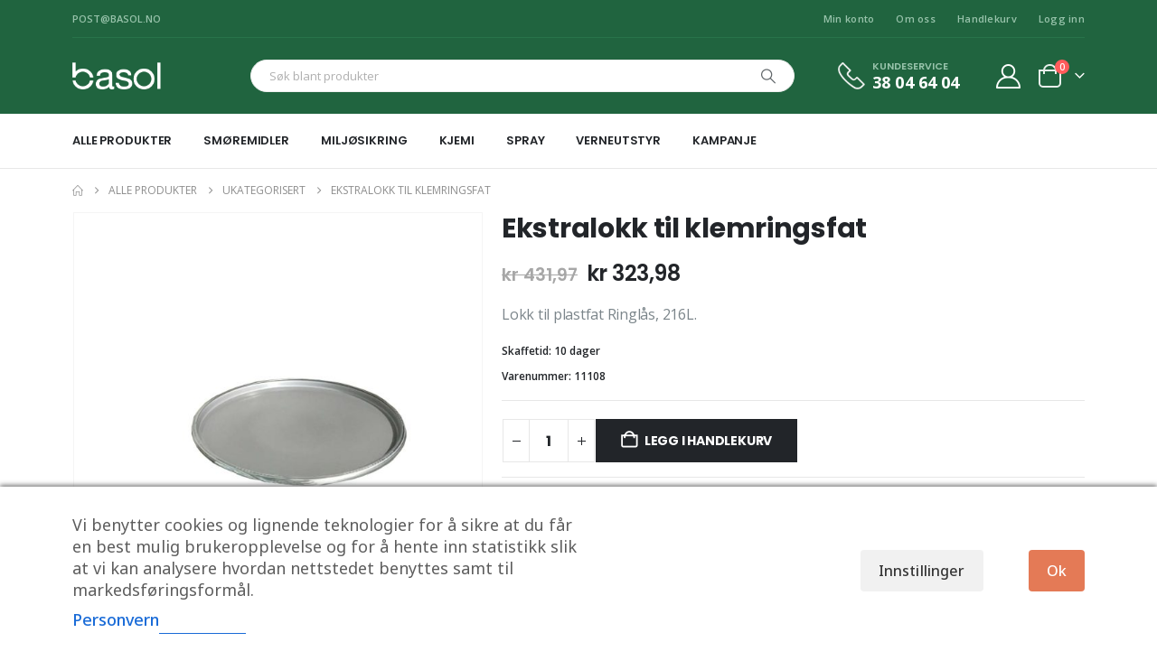

--- FILE ---
content_type: text/html; charset=UTF-8
request_url: https://www.basol.no/produkt/ekstralokk-til-klemringsfat/
body_size: 33604
content:
	<!DOCTYPE html>
	<html class=""  lang="nb-NO">
	<head>
		<meta http-equiv="X-UA-Compatible" content="IE=edge" />
		<meta http-equiv="Content-Type" content="text/html; charset=UTF-8" />
		<meta name="viewport" content="width=device-width, initial-scale=1, minimum-scale=1" />

		<link rel="profile" href="https://gmpg.org/xfn/11" />
		<link rel="pingback" href="https://www.basol.no/xmlrpc.php" />
		<meta name='robots' content='index, follow, max-image-preview:large, max-snippet:-1, max-video-preview:-1' />

<!-- Google Tag Manager for WordPress by gtm4wp.com -->
<script data-cfasync="false" data-pagespeed-no-defer>
	var gtm4wp_datalayer_name = "dataLayer";
	var dataLayer = dataLayer || [];
</script>
<!-- End Google Tag Manager for WordPress by gtm4wp.com -->
<!-- Google Tag Manager by PYS -->
    <script data-cfasync="false" data-pagespeed-no-defer>
	    window.dataLayerPYS = window.dataLayerPYS || [];
	</script>
<!-- End Google Tag Manager by PYS -->
	<!-- This site is optimized with the Yoast SEO plugin v26.6 - https://yoast.com/wordpress/plugins/seo/ -->
	<title>Lokk til plastfat - Basol</title>
	<meta name="description" content="Lokk til plastfat Ringlås, 216L. Les mer" />
	<link rel="canonical" href="https://www.basol.no/produkt/ekstralokk-til-klemringsfat/" />
	<meta property="og:locale" content="nb_NO" />
	<meta property="og:type" content="article" />
	<meta property="og:title" content="Lokk til plastfat - Basol" />
	<meta property="og:description" content="Lokk til plastfat Ringlås, 216L. Les mer" />
	<meta property="og:url" content="https://www.basol.no/produkt/ekstralokk-til-klemringsfat/" />
	<meta property="og:site_name" content="Basol" />
	<meta property="article:modified_time" content="2026-01-20T11:56:20+00:00" />
	<meta name="twitter:card" content="summary_large_image" />
	<script type="application/ld+json" class="yoast-schema-graph">{"@context":"https://schema.org","@graph":[{"@type":"WebPage","@id":"https://www.basol.no/produkt/ekstralokk-til-klemringsfat/","url":"https://www.basol.no/produkt/ekstralokk-til-klemringsfat/","name":"Lokk til plastfat - Basol","isPartOf":{"@id":"https://www.basol.no/#website"},"primaryImageOfPage":{"@id":"https://www.basol.no/produkt/ekstralokk-til-klemringsfat/#primaryimage"},"image":{"@id":"https://www.basol.no/produkt/ekstralokk-til-klemringsfat/#primaryimage"},"thumbnailUrl":"https://www.basol.no/wp-content/uploads/2026/01/produktbilde-12639-1-1.jpg","datePublished":"2023-02-08T11:19:46+00:00","dateModified":"2026-01-20T11:56:20+00:00","description":"Lokk til plastfat Ringlås, 216L. Les mer","breadcrumb":{"@id":"https://www.basol.no/produkt/ekstralokk-til-klemringsfat/#breadcrumb"},"inLanguage":"nb-NO","potentialAction":[{"@type":"ReadAction","target":["https://www.basol.no/produkt/ekstralokk-til-klemringsfat/"]}]},{"@type":"ImageObject","inLanguage":"nb-NO","@id":"https://www.basol.no/produkt/ekstralokk-til-klemringsfat/#primaryimage","url":"https://www.basol.no/wp-content/uploads/2026/01/produktbilde-12639-1-1.jpg","contentUrl":"https://www.basol.no/wp-content/uploads/2026/01/produktbilde-12639-1-1.jpg","width":1500,"height":1500},{"@type":"BreadcrumbList","@id":"https://www.basol.no/produkt/ekstralokk-til-klemringsfat/#breadcrumb","itemListElement":[{"@type":"ListItem","position":1,"name":"Hjem","item":"https://www.basol.no/"},{"@type":"ListItem","position":2,"name":"Alle produkter","item":"https://www.basol.no/alle-produkter/"},{"@type":"ListItem","position":3,"name":"Ekstralokk til klemringsfat"}]},{"@type":"WebSite","@id":"https://www.basol.no/#website","url":"https://www.basol.no/","name":"Basol","description":"","potentialAction":[{"@type":"SearchAction","target":{"@type":"EntryPoint","urlTemplate":"https://www.basol.no/?s={search_term_string}"},"query-input":{"@type":"PropertyValueSpecification","valueRequired":true,"valueName":"search_term_string"}}],"inLanguage":"nb-NO"}]}</script>
	<!-- / Yoast SEO plugin. -->


<script type='application/javascript' id='pys-version-script'>console.log('PixelYourSite PRO version 12.3.5');</script>
<link rel='dns-prefetch' href='//fonts.googleapis.com' />
<link rel="alternate" type="application/rss+xml" title="Basol &raquo; strøm" href="https://www.basol.no/feed/" />
<link rel="alternate" type="application/rss+xml" title="Basol &raquo; kommentarstrøm" href="https://www.basol.no/comments/feed/" />
<link rel="alternate" title="oEmbed (JSON)" type="application/json+oembed" href="https://www.basol.no/wp-json/oembed/1.0/embed?url=https%3A%2F%2Fwww.basol.no%2Fprodukt%2Fekstralokk-til-klemringsfat%2F" />
<link rel="alternate" title="oEmbed (XML)" type="text/xml+oembed" href="https://www.basol.no/wp-json/oembed/1.0/embed?url=https%3A%2F%2Fwww.basol.no%2Fprodukt%2Fekstralokk-til-klemringsfat%2F&#038;format=xml" />
		<link rel="shortcut icon" href="//www.basol.no/wp-content/uploads/2021/08/favicon.jpg" type="image/x-icon" />
				<link rel="apple-touch-icon" href="//www.basol.no/wp-content/uploads/2021/08/favicon100x100.jpg" />
				<link rel="apple-touch-icon" sizes="120x120" href="//www.basol.no/wp-content/uploads/2021/08/favicon.jpg" />
				<link rel="apple-touch-icon" sizes="76x76" href="//www.basol.no/wp-content/uploads/2021/08/favicon100x100.jpg" />
				<link rel="apple-touch-icon" sizes="152x152" href="//www.basol.no/wp-content/uploads/2021/08/favicon.jpg" />
		<style id='wp-img-auto-sizes-contain-inline-css'>
img:is([sizes=auto i],[sizes^="auto," i]){contain-intrinsic-size:3000px 1500px}
/*# sourceURL=wp-img-auto-sizes-contain-inline-css */
</style>
<style id='wp-emoji-styles-inline-css'>

	img.wp-smiley, img.emoji {
		display: inline !important;
		border: none !important;
		box-shadow: none !important;
		height: 1em !important;
		width: 1em !important;
		margin: 0 0.07em !important;
		vertical-align: -0.1em !important;
		background: none !important;
		padding: 0 !important;
	}
/*# sourceURL=wp-emoji-styles-inline-css */
</style>
<link rel='stylesheet' id='wp-block-library-css' href='https://www.basol.no/wp-includes/css/dist/block-library/style.min.css?ver=6.9' media='all' />
<style id='wp-block-library-theme-inline-css'>
.wp-block-audio :where(figcaption){color:#555;font-size:13px;text-align:center}.is-dark-theme .wp-block-audio :where(figcaption){color:#ffffffa6}.wp-block-audio{margin:0 0 1em}.wp-block-code{border:1px solid #ccc;border-radius:4px;font-family:Menlo,Consolas,monaco,monospace;padding:.8em 1em}.wp-block-embed :where(figcaption){color:#555;font-size:13px;text-align:center}.is-dark-theme .wp-block-embed :where(figcaption){color:#ffffffa6}.wp-block-embed{margin:0 0 1em}.blocks-gallery-caption{color:#555;font-size:13px;text-align:center}.is-dark-theme .blocks-gallery-caption{color:#ffffffa6}:root :where(.wp-block-image figcaption){color:#555;font-size:13px;text-align:center}.is-dark-theme :root :where(.wp-block-image figcaption){color:#ffffffa6}.wp-block-image{margin:0 0 1em}.wp-block-pullquote{border-bottom:4px solid;border-top:4px solid;color:currentColor;margin-bottom:1.75em}.wp-block-pullquote :where(cite),.wp-block-pullquote :where(footer),.wp-block-pullquote__citation{color:currentColor;font-size:.8125em;font-style:normal;text-transform:uppercase}.wp-block-quote{border-left:.25em solid;margin:0 0 1.75em;padding-left:1em}.wp-block-quote cite,.wp-block-quote footer{color:currentColor;font-size:.8125em;font-style:normal;position:relative}.wp-block-quote:where(.has-text-align-right){border-left:none;border-right:.25em solid;padding-left:0;padding-right:1em}.wp-block-quote:where(.has-text-align-center){border:none;padding-left:0}.wp-block-quote.is-large,.wp-block-quote.is-style-large,.wp-block-quote:where(.is-style-plain){border:none}.wp-block-search .wp-block-search__label{font-weight:700}.wp-block-search__button{border:1px solid #ccc;padding:.375em .625em}:where(.wp-block-group.has-background){padding:1.25em 2.375em}.wp-block-separator.has-css-opacity{opacity:.4}.wp-block-separator{border:none;border-bottom:2px solid;margin-left:auto;margin-right:auto}.wp-block-separator.has-alpha-channel-opacity{opacity:1}.wp-block-separator:not(.is-style-wide):not(.is-style-dots){width:100px}.wp-block-separator.has-background:not(.is-style-dots){border-bottom:none;height:1px}.wp-block-separator.has-background:not(.is-style-wide):not(.is-style-dots){height:2px}.wp-block-table{margin:0 0 1em}.wp-block-table td,.wp-block-table th{word-break:normal}.wp-block-table :where(figcaption){color:#555;font-size:13px;text-align:center}.is-dark-theme .wp-block-table :where(figcaption){color:#ffffffa6}.wp-block-video :where(figcaption){color:#555;font-size:13px;text-align:center}.is-dark-theme .wp-block-video :where(figcaption){color:#ffffffa6}.wp-block-video{margin:0 0 1em}:root :where(.wp-block-template-part.has-background){margin-bottom:0;margin-top:0;padding:1.25em 2.375em}
/*# sourceURL=/wp-includes/css/dist/block-library/theme.min.css */
</style>
<style id='classic-theme-styles-inline-css'>
/*! This file is auto-generated */
.wp-block-button__link{color:#fff;background-color:#32373c;border-radius:9999px;box-shadow:none;text-decoration:none;padding:calc(.667em + 2px) calc(1.333em + 2px);font-size:1.125em}.wp-block-file__button{background:#32373c;color:#fff;text-decoration:none}
/*# sourceURL=/wp-includes/css/classic-themes.min.css */
</style>
<style id='global-styles-inline-css'>
:root{--wp--preset--aspect-ratio--square: 1;--wp--preset--aspect-ratio--4-3: 4/3;--wp--preset--aspect-ratio--3-4: 3/4;--wp--preset--aspect-ratio--3-2: 3/2;--wp--preset--aspect-ratio--2-3: 2/3;--wp--preset--aspect-ratio--16-9: 16/9;--wp--preset--aspect-ratio--9-16: 9/16;--wp--preset--color--black: #000000;--wp--preset--color--cyan-bluish-gray: #abb8c3;--wp--preset--color--white: #ffffff;--wp--preset--color--pale-pink: #f78da7;--wp--preset--color--vivid-red: #cf2e2e;--wp--preset--color--luminous-vivid-orange: #ff6900;--wp--preset--color--luminous-vivid-amber: #fcb900;--wp--preset--color--light-green-cyan: #7bdcb5;--wp--preset--color--vivid-green-cyan: #00d084;--wp--preset--color--pale-cyan-blue: #8ed1fc;--wp--preset--color--vivid-cyan-blue: #0693e3;--wp--preset--color--vivid-purple: #9b51e0;--wp--preset--color--primary: var(--porto-primary-color);--wp--preset--color--secondary: var(--porto-secondary-color);--wp--preset--color--tertiary: var(--porto-tertiary-color);--wp--preset--color--quaternary: var(--porto-quaternary-color);--wp--preset--color--dark: var(--porto-dark-color);--wp--preset--color--light: var(--porto-light-color);--wp--preset--color--primary-hover: var(--porto-primary-light-5);--wp--preset--gradient--vivid-cyan-blue-to-vivid-purple: linear-gradient(135deg,rgb(6,147,227) 0%,rgb(155,81,224) 100%);--wp--preset--gradient--light-green-cyan-to-vivid-green-cyan: linear-gradient(135deg,rgb(122,220,180) 0%,rgb(0,208,130) 100%);--wp--preset--gradient--luminous-vivid-amber-to-luminous-vivid-orange: linear-gradient(135deg,rgb(252,185,0) 0%,rgb(255,105,0) 100%);--wp--preset--gradient--luminous-vivid-orange-to-vivid-red: linear-gradient(135deg,rgb(255,105,0) 0%,rgb(207,46,46) 100%);--wp--preset--gradient--very-light-gray-to-cyan-bluish-gray: linear-gradient(135deg,rgb(238,238,238) 0%,rgb(169,184,195) 100%);--wp--preset--gradient--cool-to-warm-spectrum: linear-gradient(135deg,rgb(74,234,220) 0%,rgb(151,120,209) 20%,rgb(207,42,186) 40%,rgb(238,44,130) 60%,rgb(251,105,98) 80%,rgb(254,248,76) 100%);--wp--preset--gradient--blush-light-purple: linear-gradient(135deg,rgb(255,206,236) 0%,rgb(152,150,240) 100%);--wp--preset--gradient--blush-bordeaux: linear-gradient(135deg,rgb(254,205,165) 0%,rgb(254,45,45) 50%,rgb(107,0,62) 100%);--wp--preset--gradient--luminous-dusk: linear-gradient(135deg,rgb(255,203,112) 0%,rgb(199,81,192) 50%,rgb(65,88,208) 100%);--wp--preset--gradient--pale-ocean: linear-gradient(135deg,rgb(255,245,203) 0%,rgb(182,227,212) 50%,rgb(51,167,181) 100%);--wp--preset--gradient--electric-grass: linear-gradient(135deg,rgb(202,248,128) 0%,rgb(113,206,126) 100%);--wp--preset--gradient--midnight: linear-gradient(135deg,rgb(2,3,129) 0%,rgb(40,116,252) 100%);--wp--preset--font-size--small: 13px;--wp--preset--font-size--medium: 20px;--wp--preset--font-size--large: 36px;--wp--preset--font-size--x-large: 42px;--wp--preset--spacing--20: 0.44rem;--wp--preset--spacing--30: 0.67rem;--wp--preset--spacing--40: 1rem;--wp--preset--spacing--50: 1.5rem;--wp--preset--spacing--60: 2.25rem;--wp--preset--spacing--70: 3.38rem;--wp--preset--spacing--80: 5.06rem;--wp--preset--shadow--natural: 6px 6px 9px rgba(0, 0, 0, 0.2);--wp--preset--shadow--deep: 12px 12px 50px rgba(0, 0, 0, 0.4);--wp--preset--shadow--sharp: 6px 6px 0px rgba(0, 0, 0, 0.2);--wp--preset--shadow--outlined: 6px 6px 0px -3px rgb(255, 255, 255), 6px 6px rgb(0, 0, 0);--wp--preset--shadow--crisp: 6px 6px 0px rgb(0, 0, 0);}:where(.is-layout-flex){gap: 0.5em;}:where(.is-layout-grid){gap: 0.5em;}body .is-layout-flex{display: flex;}.is-layout-flex{flex-wrap: wrap;align-items: center;}.is-layout-flex > :is(*, div){margin: 0;}body .is-layout-grid{display: grid;}.is-layout-grid > :is(*, div){margin: 0;}:where(.wp-block-columns.is-layout-flex){gap: 2em;}:where(.wp-block-columns.is-layout-grid){gap: 2em;}:where(.wp-block-post-template.is-layout-flex){gap: 1.25em;}:where(.wp-block-post-template.is-layout-grid){gap: 1.25em;}.has-black-color{color: var(--wp--preset--color--black) !important;}.has-cyan-bluish-gray-color{color: var(--wp--preset--color--cyan-bluish-gray) !important;}.has-white-color{color: var(--wp--preset--color--white) !important;}.has-pale-pink-color{color: var(--wp--preset--color--pale-pink) !important;}.has-vivid-red-color{color: var(--wp--preset--color--vivid-red) !important;}.has-luminous-vivid-orange-color{color: var(--wp--preset--color--luminous-vivid-orange) !important;}.has-luminous-vivid-amber-color{color: var(--wp--preset--color--luminous-vivid-amber) !important;}.has-light-green-cyan-color{color: var(--wp--preset--color--light-green-cyan) !important;}.has-vivid-green-cyan-color{color: var(--wp--preset--color--vivid-green-cyan) !important;}.has-pale-cyan-blue-color{color: var(--wp--preset--color--pale-cyan-blue) !important;}.has-vivid-cyan-blue-color{color: var(--wp--preset--color--vivid-cyan-blue) !important;}.has-vivid-purple-color{color: var(--wp--preset--color--vivid-purple) !important;}.has-black-background-color{background-color: var(--wp--preset--color--black) !important;}.has-cyan-bluish-gray-background-color{background-color: var(--wp--preset--color--cyan-bluish-gray) !important;}.has-white-background-color{background-color: var(--wp--preset--color--white) !important;}.has-pale-pink-background-color{background-color: var(--wp--preset--color--pale-pink) !important;}.has-vivid-red-background-color{background-color: var(--wp--preset--color--vivid-red) !important;}.has-luminous-vivid-orange-background-color{background-color: var(--wp--preset--color--luminous-vivid-orange) !important;}.has-luminous-vivid-amber-background-color{background-color: var(--wp--preset--color--luminous-vivid-amber) !important;}.has-light-green-cyan-background-color{background-color: var(--wp--preset--color--light-green-cyan) !important;}.has-vivid-green-cyan-background-color{background-color: var(--wp--preset--color--vivid-green-cyan) !important;}.has-pale-cyan-blue-background-color{background-color: var(--wp--preset--color--pale-cyan-blue) !important;}.has-vivid-cyan-blue-background-color{background-color: var(--wp--preset--color--vivid-cyan-blue) !important;}.has-vivid-purple-background-color{background-color: var(--wp--preset--color--vivid-purple) !important;}.has-black-border-color{border-color: var(--wp--preset--color--black) !important;}.has-cyan-bluish-gray-border-color{border-color: var(--wp--preset--color--cyan-bluish-gray) !important;}.has-white-border-color{border-color: var(--wp--preset--color--white) !important;}.has-pale-pink-border-color{border-color: var(--wp--preset--color--pale-pink) !important;}.has-vivid-red-border-color{border-color: var(--wp--preset--color--vivid-red) !important;}.has-luminous-vivid-orange-border-color{border-color: var(--wp--preset--color--luminous-vivid-orange) !important;}.has-luminous-vivid-amber-border-color{border-color: var(--wp--preset--color--luminous-vivid-amber) !important;}.has-light-green-cyan-border-color{border-color: var(--wp--preset--color--light-green-cyan) !important;}.has-vivid-green-cyan-border-color{border-color: var(--wp--preset--color--vivid-green-cyan) !important;}.has-pale-cyan-blue-border-color{border-color: var(--wp--preset--color--pale-cyan-blue) !important;}.has-vivid-cyan-blue-border-color{border-color: var(--wp--preset--color--vivid-cyan-blue) !important;}.has-vivid-purple-border-color{border-color: var(--wp--preset--color--vivid-purple) !important;}.has-vivid-cyan-blue-to-vivid-purple-gradient-background{background: var(--wp--preset--gradient--vivid-cyan-blue-to-vivid-purple) !important;}.has-light-green-cyan-to-vivid-green-cyan-gradient-background{background: var(--wp--preset--gradient--light-green-cyan-to-vivid-green-cyan) !important;}.has-luminous-vivid-amber-to-luminous-vivid-orange-gradient-background{background: var(--wp--preset--gradient--luminous-vivid-amber-to-luminous-vivid-orange) !important;}.has-luminous-vivid-orange-to-vivid-red-gradient-background{background: var(--wp--preset--gradient--luminous-vivid-orange-to-vivid-red) !important;}.has-very-light-gray-to-cyan-bluish-gray-gradient-background{background: var(--wp--preset--gradient--very-light-gray-to-cyan-bluish-gray) !important;}.has-cool-to-warm-spectrum-gradient-background{background: var(--wp--preset--gradient--cool-to-warm-spectrum) !important;}.has-blush-light-purple-gradient-background{background: var(--wp--preset--gradient--blush-light-purple) !important;}.has-blush-bordeaux-gradient-background{background: var(--wp--preset--gradient--blush-bordeaux) !important;}.has-luminous-dusk-gradient-background{background: var(--wp--preset--gradient--luminous-dusk) !important;}.has-pale-ocean-gradient-background{background: var(--wp--preset--gradient--pale-ocean) !important;}.has-electric-grass-gradient-background{background: var(--wp--preset--gradient--electric-grass) !important;}.has-midnight-gradient-background{background: var(--wp--preset--gradient--midnight) !important;}.has-small-font-size{font-size: var(--wp--preset--font-size--small) !important;}.has-medium-font-size{font-size: var(--wp--preset--font-size--medium) !important;}.has-large-font-size{font-size: var(--wp--preset--font-size--large) !important;}.has-x-large-font-size{font-size: var(--wp--preset--font-size--x-large) !important;}
:where(.wp-block-post-template.is-layout-flex){gap: 1.25em;}:where(.wp-block-post-template.is-layout-grid){gap: 1.25em;}
:where(.wp-block-term-template.is-layout-flex){gap: 1.25em;}:where(.wp-block-term-template.is-layout-grid){gap: 1.25em;}
:where(.wp-block-columns.is-layout-flex){gap: 2em;}:where(.wp-block-columns.is-layout-grid){gap: 2em;}
:root :where(.wp-block-pullquote){font-size: 1.5em;line-height: 1.6;}
/*# sourceURL=global-styles-inline-css */
</style>
<link rel='stylesheet' id='cm-noto-sans-font-css' href='https://fonts.googleapis.com/css2?family=Noto+Sans:ital,wdth,wght@0,62.5..100,100..900;1,62.5..100,100..900&#038;display=swap' media='all' />
<link rel='stylesheet' id='consent-magic-css' href='https://www.basol.no/wp-content/plugins/consent-magic-pro/assets/css/style-public.min.css?ver=5.1.1' media='all' />
<link rel='stylesheet' id='contact-form-7-css' href='https://www.basol.no/wp-content/plugins/contact-form-7/includes/css/styles.css?ver=6.1.4' media='all' />
<link rel='stylesheet' id='afpvu-front-css' href='https://www.basol.no/wp-content/plugins/products-visibility-by-user-roles/assets/css/afpvu_front.css?ver=1.0' media='all' />
<link rel='stylesheet' id='photoswipe-css' href='https://www.basol.no/wp-content/plugins/woocommerce/assets/css/photoswipe/photoswipe.min.css?ver=10.4.3' media='all' />
<link rel='stylesheet' id='photoswipe-default-skin-css' href='https://www.basol.no/wp-content/plugins/woocommerce/assets/css/photoswipe/default-skin/default-skin.min.css?ver=10.4.3' media='all' />
<style id='woocommerce-inline-inline-css'>
.woocommerce form .form-row .required { visibility: visible; }
/*# sourceURL=woocommerce-inline-inline-css */
</style>
<link rel='stylesheet' id='porto-fs-progress-bar-css' href='https://www.basol.no/wp-content/themes/porto/inc/lib/woocommerce-shipping-progress-bar/shipping-progress-bar.css?ver=7.7.2' media='all' />
<link rel='stylesheet' id='porto-css-vars-css' href='https://www.basol.no/wp-content/uploads/porto_styles/theme_css_vars.css?ver=7.7.2' media='all' />
<link rel='stylesheet' id='bootstrap-css' href='https://www.basol.no/wp-content/uploads/porto_styles/bootstrap.css?ver=7.7.2' media='all' />
<link rel='stylesheet' id='porto-plugins-css' href='https://www.basol.no/wp-content/themes/porto/css/plugins.css?ver=7.7.2' media='all' />
<link rel='stylesheet' id='porto-theme-css' href='https://www.basol.no/wp-content/themes/porto/css/theme.css?ver=7.7.2' media='all' />
<link rel='stylesheet' id='porto-widget-contact-info-css' href='https://www.basol.no/wp-content/themes/porto/css/part/widget-contact-info.css?ver=7.7.2' media='all' />
<link rel='stylesheet' id='porto-widget-text-css' href='https://www.basol.no/wp-content/themes/porto/css/part/widget-text.css?ver=7.7.2' media='all' />
<link rel='stylesheet' id='porto-widget-follow-us-css' href='https://www.basol.no/wp-content/themes/porto/css/part/widget-follow-us.css?ver=7.7.2' media='all' />
<link rel='stylesheet' id='porto-blog-legacy-css' href='https://www.basol.no/wp-content/themes/porto/css/part/blog-legacy.css?ver=7.7.2' media='all' />
<link rel='stylesheet' id='porto-header-shop-css' href='https://www.basol.no/wp-content/themes/porto/css/part/header-shop.css?ver=7.7.2' media='all' />
<link rel='stylesheet' id='porto-header-legacy-css' href='https://www.basol.no/wp-content/themes/porto/css/part/header-legacy.css?ver=7.7.2' media='all' />
<link rel='stylesheet' id='porto-footer-legacy-css' href='https://www.basol.no/wp-content/themes/porto/css/part/footer-legacy.css?ver=7.7.2' media='all' />
<link rel='stylesheet' id='porto-side-nav-panel-css' href='https://www.basol.no/wp-content/themes/porto/css/part/side-nav-panel.css?ver=7.7.2' media='all' />
<link rel='stylesheet' id='porto-footer-ribbon-css' href='https://www.basol.no/wp-content/themes/porto/css/part/footer-ribbon.css?ver=7.7.2' media='all' />
<link rel='stylesheet' id='porto-revslider-css' href='https://www.basol.no/wp-content/themes/porto/css/part/revslider.css?ver=7.7.2' media='all' />
<link rel='stylesheet' id='porto-media-mobile-sidebar-css' href='https://www.basol.no/wp-content/themes/porto/css/part/media-mobile-sidebar.css?ver=7.7.2' media='(max-width:991px)' />
<link rel='stylesheet' id='porto-shortcodes-css' href='https://www.basol.no/wp-content/uploads/porto_styles/shortcodes.css?ver=7.7.2' media='all' />
<link rel='stylesheet' id='porto-theme-shop-css' href='https://www.basol.no/wp-content/themes/porto/css/theme_shop.css?ver=7.7.2' media='all' />
<link rel='stylesheet' id='porto-only-product-css' href='https://www.basol.no/wp-content/themes/porto/css/part/only-product.css?ver=7.7.2' media='all' />
<link rel='stylesheet' id='porto-shop-legacy-css' href='https://www.basol.no/wp-content/themes/porto/css/part/shop-legacy.css?ver=7.7.2' media='all' />
<link rel='stylesheet' id='porto-shop-sidebar-base-css' href='https://www.basol.no/wp-content/themes/porto/css/part/shop-sidebar-base.css?ver=7.7.2' media='all' />
<link rel='stylesheet' id='porto-theme-elementor-css' href='https://www.basol.no/wp-content/themes/porto/css/theme_elementor.css?ver=7.7.2' media='all' />
<link rel='stylesheet' id='porto-dynamic-style-css' href='https://www.basol.no/wp-content/uploads/porto_styles/dynamic_style.css?ver=7.7.2' media='all' />
<link rel='stylesheet' id='porto-type-builder-css' href='https://www.basol.no/wp-content/plugins/porto-functionality/builders/assets/type-builder.css?ver=3.7.2' media='all' />
<link rel='stylesheet' id='porto-account-login-style-css' href='https://www.basol.no/wp-content/themes/porto/css/theme/shop/login-style/account-login.css?ver=7.7.2' media='all' />
<link rel='stylesheet' id='porto-theme-woopage-css' href='https://www.basol.no/wp-content/themes/porto/css/theme/shop/other/woopage.css?ver=7.7.2' media='all' />
<link rel='stylesheet' id='porto-sp-skeleton-css' href='https://www.basol.no/wp-content/themes/porto/css/theme/shop/single-product/skeleton.css?ver=7.7.2' media='all' />
<link rel='stylesheet' id='porto-style-css' href='https://www.basol.no/wp-content/themes/porto/style.css?ver=7.7.2' media='all' />
<style id='porto-style-inline-css'>
.side-header-narrow-bar-logo{max-width:96px}@media (min-width:992px){}.page-top ul.breadcrumb > li.home{display:inline-block}.page-top ul.breadcrumb > li.home a{position:relative;width:1em;text-indent:-9999px}.page-top ul.breadcrumb > li.home a:after{content:"\e883";font-family:'porto';float:left;text-indent:0}.product-images .img-thumbnail .inner,.product-images .img-thumbnail .inner img{-webkit-transform:none;transform:none}.sticky-product{position:fixed;top:0;left:0;width:100%;z-index:1001;background-color:#fff;box-shadow:0 3px 5px rgba(0,0,0,0.08);padding:15px 0}.sticky-product.pos-bottom{top:auto;bottom:var(--porto-icon-menus-mobile,0);box-shadow:0 -3px 5px rgba(0,0,0,0.08)}.sticky-product .container{display:-ms-flexbox;display:flex;-ms-flex-align:center;align-items:center;-ms-flex-wrap:wrap;flex-wrap:wrap}.sticky-product .sticky-image{max-width:60px;margin-right:15px}.sticky-product .add-to-cart{-ms-flex:1;flex:1;text-align:right;margin-top:5px}.sticky-product .product-name{font-size:16px;font-weight:600;line-height:inherit;margin-bottom:0}.sticky-product .sticky-detail{line-height:1.5;display:-ms-flexbox;display:flex}.sticky-product .star-rating{margin:5px 15px;font-size:1em}.sticky-product .availability{padding-top:2px}.sticky-product .sticky-detail .price{font-family:Poppins,Poppins,sans-serif;font-weight:400;margin-bottom:0;font-size:1.3em;line-height:1.5}.sticky-product.pos-top:not(.hide){top:0;opacity:1;visibility:visible;transform:translate3d( 0,0,0 )}.sticky-product.pos-top.scroll-down{opacity:0 !important;visibility:hidden;transform:translate3d( 0,-100%,0 )}.sticky-product.sticky-ready{transition:left .3s,visibility 0.3s,opacity 0.3s,transform 0.3s,top 0.3s ease}.sticky-product .quantity.extra-type{display:none}@media (min-width:992px){body.single-product .sticky-product .container{padding-left:calc(var(--porto-grid-gutter-width) / 2);padding-right:calc(var(--porto-grid-gutter-width) / 2)}}.sticky-product .container{padding-left:var(--porto-fluid-spacing);padding-right:var(--porto-fluid-spacing)}@media (max-width:768px){.sticky-product .sticky-image,.sticky-product .sticky-detail,.sticky-product{display:none}.sticky-product.show-mobile{display:block;padding-top:10px;padding-bottom:10px}.sticky-product.show-mobile .add-to-cart{margin-top:0}.sticky-product.show-mobile .single_add_to_cart_button{margin:0;width:100%}}#header.sticky-header .main-menu > li.menu-item > a,#header.sticky-header .main-menu > li.menu-custom-content a{color:#ffffff}#header.sticky-header .main-menu > li.menu-item:hover > a,#header.sticky-header .main-menu > li.menu-item.active:hover > a,#header.sticky-header .main-menu > li.menu-custom-content:hover a{color:#bde1f5}#header.sticky-header .main-menu > li.menu-item.active > a,#header.sticky-header .main-menu > li.menu-custom-content.active a{color:#bde1f5}.custom-font4 .elementor-heading-title,.custom-font4{font-family:'Segoe Script','Savoye LET'}.btn{font-family:Poppins;letter-spacing:.01em}.btn-md:not(.btn-modern){font-size:.8571em;font-weight:700}#header{border-bottom:1px solid #e7e7e7}#header .header-top .top-links > li.menu-item > a{text-transform:none}#header .separator{height:1.6em}#header .share-links a{width:26px;height:26px}#header .share-links a:not(:hover){background:none;color:inherit}.header-top .container:after{content:'';display:block;position:absolute;bottom:0;left:10px;right:10px;border-bottom:1px solid #0e95d8}#header .main-menu > li.menu-item,.main-menu-wrap .menu-custom-block a:not(:last-child){margin-right:35px}#header .porto-sicon-box{margin-bottom:0}#header .porto-sicon-box .porto-sicon-img{margin-right:8px}#header .wishlist i,#header .my-account i{font-size:27px;display:block}#header .searchform-popup .search-toggle{width:30px}#header .searchform input{height:40px}#header .searchform select,#header .searchform button,#header .searchform .selectric .label{height:40px;line-height:40px}#header .searchform .selectric .label{padding-left:15px}@media (min-width:992px){#header .header-main .header-left{flex:0 0 16.6666%}#header .header-main .header-right,#header .searchform .text{flex:1}#header .searchform-popup{flex:1;padding-left:10px}#header .searchform{width:100%;box-shadow:none}#header .searchform.searchform-cats input{width:100%}}@media (max-width:767px){#header .header-top .header-right{-ms-flex:1;flex:1;-ms-flex-pack:start;justify-content:flex-start}#header .header-top .view-switcher{margin-left:0}#header .header-top .share-links{-ms-flex:1;flex:1}#header .header-top .separator{display:none}}@media (max-width:575px){#header .header-right .searchform{right:-120px}}#header.sticky-header .menu-custom-block a{color:#fff}#header.sticky-header .menu-custom-block a:hover{color:#bde1f5}#mini-cart{font-size:32px !important}#mini-cart .minicart-icon{width:25px;height:20px;border:2px solid;border-radius:0 0 5px 5px;position:relative;opacity:.9;margin:6px 3px 0}#mini-cart .minicart-icon:before{content:'';position:absolute;border:2px solid;border-bottom:none;border-radius:10px 10px 0 0;left:50%;top:-8px;margin-left:-7.5px;width:15px;height:11px}@media (max-width:991px){#header .header-top .top-links,#header .separator:first-of-type{display:none}.header-top .container:after{left:20px;right:20px}}.owl-carousel.nav-inside-left .owl-dots{left:7.25%;bottom:25px}.home-banner-slider .owl-dots .owl-dot span{border-color:#fff}.home-banner-slider .owl-dots .owl-dot.active span,.home-banner-slider .owl-dots .owl-dot:hover span{border-color:#222529;color:#222529}.main-content,.left-sidebar,.right-sidebar{padding-top:0}#mini-cart .buttons a{background:#222529}ul.products li.product-col .product-image .inner:before{content:'';position:absolute;left:0;top:0;width:100%;height:100%;background:rgba(0,0,0,0.1);z-index:1;opacity:0;transition:opacity 0.2s ease}ul.products li.product-col:hover .product-image .inner:before{opacity:1}.sidebar-content .filter-item-list{display:block}.sidebar-content .filter-item-list .filter-color{margin-bottom:6px;margin-top:6px;text-indent:36px;line-height:18px}.porto-menu-links .btn{font-size:1em;padding:15px 0}.coupon-sale-text{transform:rotate(-2deg);letter-spacing:-0.01em;position:relative;font-weight:700}.coupon-sale-text b{display:inline-block;font-size:1.6em;padding:5px 8px;background:#fff}.coupon-sale-bg-gray b{background-color:#e8e3e1;color:#222529}.coupon-sale-text i{font-style:normal;position:absolute;left:-2.25em;top:50%;transform:translateY(-50%) rotate(-90deg);font-size:.65em;opacity:.6;letter-spacing:0}.text-color-primary .elementor-heading-title,.text-color-secondary .elementor-heading-title{color:inherit}.products-slider.owl-carousel .owl-dots{top:-52px}#footer .widget_wysija_cont .wysija-submit{height:48px;padding-left:25px;padding-right:25px;text-transform:uppercase;font-weight:700}#footer .widget_wysija_cont .wysija-input{height:48px;padding-left:25px;padding-right:25px;background:#292c30}#footer .widgettitle,#footer .widget-title{font-size:15px;font-weight:700}#footer .footer-main > .container:after{content:'';display:block;position:absolute;left:10px;bottom:0;width:calc(100% - 20px);border-bottom:1px solid #313438}#footer .share-links a{box-shadow:none;font-size:12px;width:37px;height:37px;border:1px solid rgb(255,255,255,.06)}#footer .widget{margin-bottom:15px;margin-top:0}#footer .widget.contact-info i{display:none}#footer .contact-details strong,#footer .contact-details span{padding-left:0}#footer .contact-details strong{line-height:1em}
/*# sourceURL=porto-style-inline-css */
</style>
<link rel='stylesheet' id='porto-360-gallery-css' href='https://www.basol.no/wp-content/themes/porto/inc/lib/threesixty/threesixty.css?ver=7.7.2' media='all' />
<link rel='stylesheet' id='styles-child-css' href='https://www.basol.no/wp-content/themes/basol/style.css?ver=6.9' media='all' />
<link rel='stylesheet' id='basol-css' href='https://www.basol.no/wp-content/themes/basol/style/style.css?ver=13' media='all' />
<script id="jquery-core-js-extra">
var pysTikTokRest = {"restApiUrl":"https://www.basol.no/wp-json/pys-tiktok/v1/event","debug":""};
var pysFacebookRest = {"restApiUrl":"https://www.basol.no/wp-json/pys-facebook/v1/event","debug":""};
//# sourceURL=jquery-core-js-extra
</script>
<script src="https://www.basol.no/wp-includes/js/jquery/jquery.min.js?ver=3.7.1" id="jquery-core-js"></script>
<script src="https://www.basol.no/wp-includes/js/jquery/jquery-migrate.min.js?ver=3.4.1" id="jquery-migrate-js"></script>
<script src="https://www.basol.no/wp-content/plugins/woocommerce/assets/js/jquery-blockui/jquery.blockUI.min.js?ver=2.7.0-wc.10.4.3" id="wc-jquery-blockui-js" defer data-wp-strategy="defer"></script>
<script id="wc-add-to-cart-js-extra">
var wc_add_to_cart_params = {"ajax_url":"/wp-admin/admin-ajax.php","wc_ajax_url":"/?wc-ajax=%%endpoint%%","i18n_view_cart":"Vis handlekurv","cart_url":"https://www.basol.no/handlekurv/","is_cart":"","cart_redirect_after_add":"no"};
//# sourceURL=wc-add-to-cart-js-extra
</script>
<script src="https://www.basol.no/wp-content/plugins/woocommerce/assets/js/frontend/add-to-cart.min.js?ver=10.4.3" id="wc-add-to-cart-js" defer data-wp-strategy="defer"></script>
<script src="https://www.basol.no/wp-content/plugins/woocommerce/assets/js/photoswipe/photoswipe.min.js?ver=4.1.1-wc.10.4.3" id="wc-photoswipe-js" defer data-wp-strategy="defer"></script>
<script src="https://www.basol.no/wp-content/plugins/woocommerce/assets/js/photoswipe/photoswipe-ui-default.min.js?ver=4.1.1-wc.10.4.3" id="wc-photoswipe-ui-default-js" defer data-wp-strategy="defer"></script>
<script id="wc-single-product-js-extra">
var wc_single_product_params = {"i18n_required_rating_text":"Vennligst velg en vurdering","i18n_rating_options":["1 av 5 stjerner","2 av 5 stjerner","3 av 5 stjerner","4 av 5 stjerner","5 av 5 stjerner"],"i18n_product_gallery_trigger_text":"Se bildegalleri i fullskjerm","review_rating_required":"yes","flexslider":{"rtl":false,"animation":"slide","smoothHeight":true,"directionNav":false,"controlNav":"thumbnails","slideshow":false,"animationSpeed":500,"animationLoop":false,"allowOneSlide":false},"zoom_enabled":"","zoom_options":[],"photoswipe_enabled":"1","photoswipe_options":{"shareEl":false,"closeOnScroll":false,"history":false,"hideAnimationDuration":0,"showAnimationDuration":0},"flexslider_enabled":""};
//# sourceURL=wc-single-product-js-extra
</script>
<script src="https://www.basol.no/wp-content/plugins/woocommerce/assets/js/frontend/single-product.min.js?ver=10.4.3" id="wc-single-product-js" defer data-wp-strategy="defer"></script>
<script src="https://www.basol.no/wp-content/plugins/woocommerce/assets/js/js-cookie/js.cookie.min.js?ver=2.1.4-wc.10.4.3" id="wc-js-cookie-js" defer data-wp-strategy="defer"></script>
<script id="woocommerce-js-extra">
var woocommerce_params = {"ajax_url":"/wp-admin/admin-ajax.php","wc_ajax_url":"/?wc-ajax=%%endpoint%%","i18n_password_show":"Vis passord","i18n_password_hide":"Skjul passord"};
//# sourceURL=woocommerce-js-extra
</script>
<script src="https://www.basol.no/wp-content/plugins/woocommerce/assets/js/frontend/woocommerce.min.js?ver=10.4.3" id="woocommerce-js" defer data-wp-strategy="defer"></script>
<script src="https://www.basol.no/wp-content/plugins/pixelyoursite-pro/dist/scripts/jquery.bind-first-0.2.3.min.js" id="jquery-bind-first-js"></script>
<script src="https://www.basol.no/wp-content/plugins/pixelyoursite-pro/dist/scripts/js.cookie-2.1.3.min.js?ver=2.1.3" id="js-cookie-pys-js"></script>
<script src="https://www.basol.no/wp-content/plugins/pixelyoursite-pro/dist/scripts/sha256.js?ver=0.11.0" id="js-sha256-js"></script>
<script src="https://www.basol.no/wp-content/plugins/pixelyoursite-pro/dist/scripts/tld.min.js?ver=2.3.1" id="js-tld-js"></script>
<script id="pys-js-extra">
var pysOptions = {"staticEvents":{"facebook":{"woo_view_content":[{"delay":0,"type":"static","name":"ViewContent","eventID":"0914179b-dbeb-4e92-b05a-4ec65cc499ff","pixelIds":["492065055041594"],"params":{"content_ids":["43748"],"content_type":"product","value":"431.97","currency":"NOK","contents":[{"id":"43748","quantity":1}],"product_price":"431.97","content_name":"Ekstralokk til klemringsfat","category_name":"Ukategorisert","page_title":"Ekstralokk til klemringsfat","post_type":"product","post_id":43748,"plugin":"PixelYourSite","event_url":"www.basol.no/produkt/ekstralokk-til-klemringsfat/","user_role":"guest"},"e_id":"woo_view_content","ids":[],"hasTimeWindow":false,"timeWindow":0,"woo_order":"","edd_order":""}],"init_event":[{"delay":0,"type":"static","ajaxFire":false,"name":"PageView","eventID":"ab0076c5-5545-4394-9ea7-f5911a18f9ce","pixelIds":["492065055041594"],"params":{"categories":"Ukategorisert","page_title":"Ekstralokk til klemringsfat","post_type":"product","post_id":43748,"plugin":"PixelYourSite","event_url":"www.basol.no/produkt/ekstralokk-til-klemringsfat/","user_role":"guest"},"e_id":"init_event","ids":[],"hasTimeWindow":false,"timeWindow":0,"woo_order":"","edd_order":""}]},"ga":{"woo_view_content":[{"delay":0,"type":"static","unify":true,"trackingIds":["G-X8LWYLX0K0","AW-10991900739"],"name":"view_item","eventID":"0914179b-dbeb-4e92-b05a-4ec65cc499ff","params":{"items":[{"item_id":"43748","item_name":"Ekstralokk til klemringsfat","quantity":1,"price":"431.97","affiliation":"Basol","item_category":"Ukategorisert","id":"43748","google_business_vertical":"retail"}],"currency":"NOK","ecomm_prodid":"43748","ecomm_pagetype":"product","ecomm_totalvalue":"431.97","event_category":"ecommerce","value":"431.97","page_title":"Ekstralokk til klemringsfat","post_type":"product","post_id":43748,"plugin":"PixelYourSite","event_url":"www.basol.no/produkt/ekstralokk-til-klemringsfat/","user_role":"guest"},"e_id":"woo_view_content","ids":[],"hasTimeWindow":false,"timeWindow":0,"woo_order":"","edd_order":""}]},"google_ads":{"woo_view_content":[{"delay":0,"type":"static","conversion_ids":["AW-10991900739"],"name":"view_item","ids":["AW-10991900739"],"eventID":"0914179b-dbeb-4e92-b05a-4ec65cc499ff","params":{"ecomm_prodid":"43748","ecomm_pagetype":"product","event_category":"ecommerce","currency":"NOK","items":[{"id":"43748","google_business_vertical":"retail"}],"value":"431.97","page_title":"Ekstralokk til klemringsfat","post_type":"product","post_id":43748,"plugin":"PixelYourSite","event_url":"www.basol.no/produkt/ekstralokk-til-klemringsfat/","user_role":"guest"},"e_id":"woo_view_content","hasTimeWindow":false,"timeWindow":0,"woo_order":"","edd_order":""}],"init_event":[{"delay":0,"type":"static","conversion_ids":["AW-10991900739"],"name":"page_view","eventID":"ab0076c5-5545-4394-9ea7-f5911a18f9ce","params":{"page_title":"Ekstralokk til klemringsfat","post_type":"product","post_id":43748,"plugin":"PixelYourSite","event_url":"www.basol.no/produkt/ekstralokk-til-klemringsfat/","user_role":"guest"},"e_id":"init_event","ids":[],"hasTimeWindow":false,"timeWindow":0,"woo_order":"","edd_order":""}]}},"dynamicEvents":{"automatic_event_internal_link":{"facebook":{"delay":0,"type":"dyn","name":"InternalClick","eventID":"5fd995e5-f422-4679-91f2-613fb55aa5c8","pixelIds":["492065055041594"],"params":{"page_title":"Ekstralokk til klemringsfat","post_type":"product","post_id":43748,"plugin":"PixelYourSite","event_url":"www.basol.no/produkt/ekstralokk-til-klemringsfat/","user_role":"guest"},"e_id":"automatic_event_internal_link","ids":[],"hasTimeWindow":false,"timeWindow":0,"woo_order":"","edd_order":""},"ga":{"delay":0,"type":"dyn","name":"InternalClick","unify":true,"trackingIds":["G-X8LWYLX0K0","AW-10991900739"],"eventID":"5fd995e5-f422-4679-91f2-613fb55aa5c8","params":{"page_title":"Ekstralokk til klemringsfat","post_type":"product","post_id":43748,"plugin":"PixelYourSite","event_url":"www.basol.no/produkt/ekstralokk-til-klemringsfat/","user_role":"guest"},"e_id":"automatic_event_internal_link","ids":[],"hasTimeWindow":false,"timeWindow":0,"woo_order":"","edd_order":""},"google_ads":{"delay":0,"type":"dyn","name":"InternalClick","conversion_ids":["AW-10991900739"],"ids":["AW-10991900739"],"eventID":"5fd995e5-f422-4679-91f2-613fb55aa5c8","params":{"page_title":"Ekstralokk til klemringsfat","post_type":"product","post_id":43748,"plugin":"PixelYourSite","event_url":"www.basol.no/produkt/ekstralokk-til-klemringsfat/","user_role":"guest"},"e_id":"automatic_event_internal_link","hasTimeWindow":false,"timeWindow":0,"woo_order":"","edd_order":""}},"automatic_event_outbound_link":{"facebook":{"delay":0,"type":"dyn","name":"OutboundClick","eventID":"bfe8bc5e-207b-4fea-9d8b-d27add4c2b72","pixelIds":["492065055041594"],"params":{"page_title":"Ekstralokk til klemringsfat","post_type":"product","post_id":43748,"plugin":"PixelYourSite","event_url":"www.basol.no/produkt/ekstralokk-til-klemringsfat/","user_role":"guest"},"e_id":"automatic_event_outbound_link","ids":[],"hasTimeWindow":false,"timeWindow":0,"woo_order":"","edd_order":""},"ga":{"delay":0,"type":"dyn","name":"OutboundClick","unify":true,"trackingIds":["G-X8LWYLX0K0","AW-10991900739"],"eventID":"bfe8bc5e-207b-4fea-9d8b-d27add4c2b72","params":{"page_title":"Ekstralokk til klemringsfat","post_type":"product","post_id":43748,"plugin":"PixelYourSite","event_url":"www.basol.no/produkt/ekstralokk-til-klemringsfat/","user_role":"guest"},"e_id":"automatic_event_outbound_link","ids":[],"hasTimeWindow":false,"timeWindow":0,"woo_order":"","edd_order":""},"google_ads":{"delay":0,"type":"dyn","name":"OutboundClick","conversion_ids":["AW-10991900739"],"ids":["AW-10991900739"],"eventID":"bfe8bc5e-207b-4fea-9d8b-d27add4c2b72","params":{"page_title":"Ekstralokk til klemringsfat","post_type":"product","post_id":43748,"plugin":"PixelYourSite","event_url":"www.basol.no/produkt/ekstralokk-til-klemringsfat/","user_role":"guest"},"e_id":"automatic_event_outbound_link","hasTimeWindow":false,"timeWindow":0,"woo_order":"","edd_order":""}},"automatic_event_video":{"facebook":{"delay":0,"type":"dyn","name":"WatchVideo","eventID":"314ab64b-556a-4586-9e7b-f96479ece8a8","pixelIds":["492065055041594"],"params":{"page_title":"Ekstralokk til klemringsfat","post_type":"product","post_id":43748,"plugin":"PixelYourSite","event_url":"www.basol.no/produkt/ekstralokk-til-klemringsfat/","user_role":"guest"},"e_id":"automatic_event_video","ids":[],"hasTimeWindow":false,"timeWindow":0,"woo_order":"","edd_order":""},"ga":{"delay":0,"type":"dyn","name":"WatchVideo","unify":true,"trackingIds":["G-X8LWYLX0K0","AW-10991900739"],"youtube_disabled":false,"eventID":"314ab64b-556a-4586-9e7b-f96479ece8a8","params":{"page_title":"Ekstralokk til klemringsfat","post_type":"product","post_id":43748,"plugin":"PixelYourSite","event_url":"www.basol.no/produkt/ekstralokk-til-klemringsfat/","user_role":"guest"},"e_id":"automatic_event_video","ids":[],"hasTimeWindow":false,"timeWindow":0,"woo_order":"","edd_order":""},"google_ads":{"delay":0,"type":"dyn","name":"WatchVideo","conversion_ids":["AW-10991900739"],"ids":["AW-10991900739"],"eventID":"314ab64b-556a-4586-9e7b-f96479ece8a8","params":{"page_title":"Ekstralokk til klemringsfat","post_type":"product","post_id":43748,"plugin":"PixelYourSite","event_url":"www.basol.no/produkt/ekstralokk-til-klemringsfat/","user_role":"guest"},"e_id":"automatic_event_video","hasTimeWindow":false,"timeWindow":0,"woo_order":"","edd_order":""}},"automatic_event_tel_link":{"facebook":{"delay":0,"type":"dyn","name":"TelClick","eventID":"33abdd04-dfad-480c-810e-f47e2fa2befb","pixelIds":["492065055041594"],"params":{"page_title":"Ekstralokk til klemringsfat","post_type":"product","post_id":43748,"plugin":"PixelYourSite","event_url":"www.basol.no/produkt/ekstralokk-til-klemringsfat/","user_role":"guest"},"e_id":"automatic_event_tel_link","ids":[],"hasTimeWindow":false,"timeWindow":0,"woo_order":"","edd_order":""},"ga":{"delay":0,"type":"dyn","name":"TelClick","unify":true,"trackingIds":["G-X8LWYLX0K0","AW-10991900739"],"eventID":"33abdd04-dfad-480c-810e-f47e2fa2befb","params":{"page_title":"Ekstralokk til klemringsfat","post_type":"product","post_id":43748,"plugin":"PixelYourSite","event_url":"www.basol.no/produkt/ekstralokk-til-klemringsfat/","user_role":"guest"},"e_id":"automatic_event_tel_link","ids":[],"hasTimeWindow":false,"timeWindow":0,"woo_order":"","edd_order":""},"google_ads":{"delay":0,"type":"dyn","name":"TelClick","conversion_ids":["AW-10991900739"],"ids":["AW-10991900739"],"eventID":"33abdd04-dfad-480c-810e-f47e2fa2befb","params":{"page_title":"Ekstralokk til klemringsfat","post_type":"product","post_id":43748,"plugin":"PixelYourSite","event_url":"www.basol.no/produkt/ekstralokk-til-klemringsfat/","user_role":"guest"},"e_id":"automatic_event_tel_link","hasTimeWindow":false,"timeWindow":0,"woo_order":"","edd_order":""}},"automatic_event_email_link":{"facebook":{"delay":0,"type":"dyn","name":"EmailClick","eventID":"45ba6da7-4d5e-4689-be17-cbdd3dd2b212","pixelIds":["492065055041594"],"params":{"page_title":"Ekstralokk til klemringsfat","post_type":"product","post_id":43748,"plugin":"PixelYourSite","event_url":"www.basol.no/produkt/ekstralokk-til-klemringsfat/","user_role":"guest"},"e_id":"automatic_event_email_link","ids":[],"hasTimeWindow":false,"timeWindow":0,"woo_order":"","edd_order":""},"ga":{"delay":0,"type":"dyn","name":"EmailClick","unify":true,"trackingIds":["G-X8LWYLX0K0","AW-10991900739"],"eventID":"45ba6da7-4d5e-4689-be17-cbdd3dd2b212","params":{"page_title":"Ekstralokk til klemringsfat","post_type":"product","post_id":43748,"plugin":"PixelYourSite","event_url":"www.basol.no/produkt/ekstralokk-til-klemringsfat/","user_role":"guest"},"e_id":"automatic_event_email_link","ids":[],"hasTimeWindow":false,"timeWindow":0,"woo_order":"","edd_order":""},"google_ads":{"delay":0,"type":"dyn","name":"EmailClick","conversion_ids":["AW-10991900739"],"ids":["AW-10991900739"],"eventID":"45ba6da7-4d5e-4689-be17-cbdd3dd2b212","params":{"page_title":"Ekstralokk til klemringsfat","post_type":"product","post_id":43748,"plugin":"PixelYourSite","event_url":"www.basol.no/produkt/ekstralokk-til-klemringsfat/","user_role":"guest"},"e_id":"automatic_event_email_link","hasTimeWindow":false,"timeWindow":0,"woo_order":"","edd_order":""}},"automatic_event_form":{"facebook":{"delay":0,"type":"dyn","name":"Form","eventID":"90469c12-777e-4185-bde8-c6777edb7b8e","pixelIds":["492065055041594"],"params":{"page_title":"Ekstralokk til klemringsfat","post_type":"product","post_id":43748,"plugin":"PixelYourSite","event_url":"www.basol.no/produkt/ekstralokk-til-klemringsfat/","user_role":"guest"},"e_id":"automatic_event_form","ids":[],"hasTimeWindow":false,"timeWindow":0,"woo_order":"","edd_order":""},"ga":{"delay":0,"type":"dyn","name":"Form","unify":true,"trackingIds":["G-X8LWYLX0K0","AW-10991900739"],"eventID":"90469c12-777e-4185-bde8-c6777edb7b8e","params":{"page_title":"Ekstralokk til klemringsfat","post_type":"product","post_id":43748,"plugin":"PixelYourSite","event_url":"www.basol.no/produkt/ekstralokk-til-klemringsfat/","user_role":"guest"},"e_id":"automatic_event_form","ids":[],"hasTimeWindow":false,"timeWindow":0,"woo_order":"","edd_order":""},"google_ads":{"delay":0,"type":"dyn","name":"Form","conversion_ids":["AW-10991900739"],"ids":["AW-10991900739"],"eventID":"90469c12-777e-4185-bde8-c6777edb7b8e","params":{"page_title":"Ekstralokk til klemringsfat","post_type":"product","post_id":43748,"plugin":"PixelYourSite","event_url":"www.basol.no/produkt/ekstralokk-til-klemringsfat/","user_role":"guest"},"e_id":"automatic_event_form","hasTimeWindow":false,"timeWindow":0,"woo_order":"","edd_order":""}},"automatic_event_download":{"facebook":{"delay":0,"type":"dyn","name":"Download","extensions":["","doc","exe","js","pdf","ppt","tgz","zip","xls"],"eventID":"f395d36a-1381-4b43-b5f4-9726d10f5d37","pixelIds":["492065055041594"],"params":{"page_title":"Ekstralokk til klemringsfat","post_type":"product","post_id":43748,"plugin":"PixelYourSite","event_url":"www.basol.no/produkt/ekstralokk-til-klemringsfat/","user_role":"guest"},"e_id":"automatic_event_download","ids":[],"hasTimeWindow":false,"timeWindow":0,"woo_order":"","edd_order":""},"ga":{"delay":0,"type":"dyn","name":"Download","extensions":["","doc","exe","js","pdf","ppt","tgz","zip","xls"],"unify":true,"trackingIds":["G-X8LWYLX0K0","AW-10991900739"],"eventID":"f395d36a-1381-4b43-b5f4-9726d10f5d37","params":{"page_title":"Ekstralokk til klemringsfat","post_type":"product","post_id":43748,"plugin":"PixelYourSite","event_url":"www.basol.no/produkt/ekstralokk-til-klemringsfat/","user_role":"guest"},"e_id":"automatic_event_download","ids":[],"hasTimeWindow":false,"timeWindow":0,"woo_order":"","edd_order":""},"google_ads":{"delay":0,"type":"dyn","name":"Download","extensions":["","doc","exe","js","pdf","ppt","tgz","zip","xls"],"conversion_ids":["AW-10991900739"],"ids":["AW-10991900739"],"eventID":"f395d36a-1381-4b43-b5f4-9726d10f5d37","params":{"page_title":"Ekstralokk til klemringsfat","post_type":"product","post_id":43748,"plugin":"PixelYourSite","event_url":"www.basol.no/produkt/ekstralokk-til-klemringsfat/","user_role":"guest"},"e_id":"automatic_event_download","hasTimeWindow":false,"timeWindow":0,"woo_order":"","edd_order":""}},"automatic_event_comment":{"facebook":{"delay":0,"type":"dyn","name":"Comment","eventID":"a8134feb-426a-414b-9af8-1b8cb91d0717","pixelIds":["492065055041594"],"params":{"page_title":"Ekstralokk til klemringsfat","post_type":"product","post_id":43748,"plugin":"PixelYourSite","event_url":"www.basol.no/produkt/ekstralokk-til-klemringsfat/","user_role":"guest"},"e_id":"automatic_event_comment","ids":[],"hasTimeWindow":false,"timeWindow":0,"woo_order":"","edd_order":""},"ga":{"delay":0,"type":"dyn","name":"Comment","unify":true,"trackingIds":["G-X8LWYLX0K0","AW-10991900739"],"eventID":"a8134feb-426a-414b-9af8-1b8cb91d0717","params":{"page_title":"Ekstralokk til klemringsfat","post_type":"product","post_id":43748,"plugin":"PixelYourSite","event_url":"www.basol.no/produkt/ekstralokk-til-klemringsfat/","user_role":"guest"},"e_id":"automatic_event_comment","ids":[],"hasTimeWindow":false,"timeWindow":0,"woo_order":"","edd_order":""},"google_ads":{"delay":0,"type":"dyn","name":"Comment","conversion_ids":["AW-10991900739"],"ids":["AW-10991900739"],"eventID":"a8134feb-426a-414b-9af8-1b8cb91d0717","params":{"page_title":"Ekstralokk til klemringsfat","post_type":"product","post_id":43748,"plugin":"PixelYourSite","event_url":"www.basol.no/produkt/ekstralokk-til-klemringsfat/","user_role":"guest"},"e_id":"automatic_event_comment","hasTimeWindow":false,"timeWindow":0,"woo_order":"","edd_order":""}},"automatic_event_adsense":{"facebook":{"delay":0,"type":"dyn","name":"AdSense","eventID":"c3b8b11b-f57f-4806-b350-82a84c368b13","pixelIds":["492065055041594"],"params":{"page_title":"Ekstralokk til klemringsfat","post_type":"product","post_id":43748,"plugin":"PixelYourSite","event_url":"www.basol.no/produkt/ekstralokk-til-klemringsfat/","user_role":"guest"},"e_id":"automatic_event_adsense","ids":[],"hasTimeWindow":false,"timeWindow":0,"woo_order":"","edd_order":""},"ga":{"delay":0,"type":"dyn","name":"AdSense","unify":true,"trackingIds":["G-X8LWYLX0K0","AW-10991900739"],"eventID":"c3b8b11b-f57f-4806-b350-82a84c368b13","params":{"page_title":"Ekstralokk til klemringsfat","post_type":"product","post_id":43748,"plugin":"PixelYourSite","event_url":"www.basol.no/produkt/ekstralokk-til-klemringsfat/","user_role":"guest"},"e_id":"automatic_event_adsense","ids":[],"hasTimeWindow":false,"timeWindow":0,"woo_order":"","edd_order":""},"google_ads":{"delay":0,"type":"dyn","name":"AdSense","conversion_ids":["AW-10991900739"],"ids":["AW-10991900739"],"eventID":"c3b8b11b-f57f-4806-b350-82a84c368b13","params":{"page_title":"Ekstralokk til klemringsfat","post_type":"product","post_id":43748,"plugin":"PixelYourSite","event_url":"www.basol.no/produkt/ekstralokk-til-klemringsfat/","user_role":"guest"},"e_id":"automatic_event_adsense","hasTimeWindow":false,"timeWindow":0,"woo_order":"","edd_order":""}},"automatic_event_scroll":{"facebook":{"delay":0,"type":"dyn","name":"PageScroll","scroll_percent":30,"eventID":"7d5453ec-d1a9-45d5-90bd-c08e237e4d86","pixelIds":["492065055041594"],"params":{"page_title":"Ekstralokk til klemringsfat","post_type":"product","post_id":43748,"plugin":"PixelYourSite","event_url":"www.basol.no/produkt/ekstralokk-til-klemringsfat/","user_role":"guest"},"e_id":"automatic_event_scroll","ids":[],"hasTimeWindow":false,"timeWindow":0,"woo_order":"","edd_order":""},"ga":{"delay":0,"type":"dyn","name":"PageScroll","scroll_percent":30,"unify":true,"trackingIds":["G-X8LWYLX0K0","AW-10991900739"],"eventID":"7d5453ec-d1a9-45d5-90bd-c08e237e4d86","params":{"page_title":"Ekstralokk til klemringsfat","post_type":"product","post_id":43748,"plugin":"PixelYourSite","event_url":"www.basol.no/produkt/ekstralokk-til-klemringsfat/","user_role":"guest"},"e_id":"automatic_event_scroll","ids":[],"hasTimeWindow":false,"timeWindow":0,"woo_order":"","edd_order":""},"google_ads":{"delay":0,"type":"dyn","name":"PageScroll","scroll_percent":30,"conversion_ids":["AW-10991900739"],"ids":["AW-10991900739"],"eventID":"7d5453ec-d1a9-45d5-90bd-c08e237e4d86","params":{"page_title":"Ekstralokk til klemringsfat","post_type":"product","post_id":43748,"plugin":"PixelYourSite","event_url":"www.basol.no/produkt/ekstralokk-til-klemringsfat/","user_role":"guest"},"e_id":"automatic_event_scroll","hasTimeWindow":false,"timeWindow":0,"woo_order":"","edd_order":""}},"automatic_event_time_on_page":{"facebook":{"delay":0,"type":"dyn","name":"TimeOnPage","time_on_page":30,"eventID":"c484c9ca-b0a4-44cb-83c5-e7dc725346ca","pixelIds":["492065055041594"],"params":{"page_title":"Ekstralokk til klemringsfat","post_type":"product","post_id":43748,"plugin":"PixelYourSite","event_url":"www.basol.no/produkt/ekstralokk-til-klemringsfat/","user_role":"guest"},"e_id":"automatic_event_time_on_page","ids":[],"hasTimeWindow":false,"timeWindow":0,"woo_order":"","edd_order":""},"ga":{"delay":0,"type":"dyn","name":"TimeOnPage","time_on_page":30,"unify":true,"trackingIds":["G-X8LWYLX0K0","AW-10991900739"],"eventID":"c484c9ca-b0a4-44cb-83c5-e7dc725346ca","params":{"page_title":"Ekstralokk til klemringsfat","post_type":"product","post_id":43748,"plugin":"PixelYourSite","event_url":"www.basol.no/produkt/ekstralokk-til-klemringsfat/","user_role":"guest"},"e_id":"automatic_event_time_on_page","ids":[],"hasTimeWindow":false,"timeWindow":0,"woo_order":"","edd_order":""},"google_ads":{"delay":0,"type":"dyn","name":"TimeOnPage","time_on_page":30,"conversion_ids":["AW-10991900739"],"ids":["AW-10991900739"],"eventID":"c484c9ca-b0a4-44cb-83c5-e7dc725346ca","params":{"page_title":"Ekstralokk til klemringsfat","post_type":"product","post_id":43748,"plugin":"PixelYourSite","event_url":"www.basol.no/produkt/ekstralokk-til-klemringsfat/","user_role":"guest"},"e_id":"automatic_event_time_on_page","hasTimeWindow":false,"timeWindow":0,"woo_order":"","edd_order":""}},"woo_select_content_single":{"20016":{"ga":{"delay":0,"type":"dyn","name":"select_item","trackingIds":["G-X8LWYLX0K0"],"eventID":"96f8b7cc-daf6-4284-99b7-602bf40e5f3b","params":{"items":[{"id":"20016","name":"Stripp-F2G konsentrat 25L","quantity":1,"price":"5041.31","item_list_name":"Related Products","item_list_id":"related_products","affiliation":"Basol","item_category":"Ukategorisert"}],"event_category":"ecommerce","content_type":"product","page_title":"Ekstralokk til klemringsfat","post_type":"product","post_id":43748,"plugin":"PixelYourSite","event_url":"www.basol.no/produkt/ekstralokk-til-klemringsfat/","user_role":"guest"},"e_id":"woo_select_content_single","ids":[],"hasTimeWindow":false,"timeWindow":0,"woo_order":"","edd_order":""}},"20013":{"ga":{"delay":0,"type":"dyn","name":"select_item","trackingIds":["G-X8LWYLX0K0"],"eventID":"96f8b7cc-daf6-4284-99b7-602bf40e5f3b","params":{"items":[{"id":"20013","name":"Coratex, 800ML","quantity":1,"price":"1436.4","item_list_name":"Related Products","item_list_id":"related_products","affiliation":"Basol","item_category":"Ukategorisert"}],"event_category":"ecommerce","content_type":"product","page_title":"Ekstralokk til klemringsfat","post_type":"product","post_id":43748,"plugin":"PixelYourSite","event_url":"www.basol.no/produkt/ekstralokk-til-klemringsfat/","user_role":"guest"},"e_id":"woo_select_content_single","ids":[],"hasTimeWindow":false,"timeWindow":0,"woo_order":"","edd_order":""}},"20029":{"ga":{"delay":0,"type":"dyn","name":"select_item","trackingIds":["G-X8LWYLX0K0"],"eventID":"96f8b7cc-daf6-4284-99b7-602bf40e5f3b","params":{"items":[{"id":"20029","name":"SHELL TONNA S3 M 220 20L","quantity":1,"price":"3411.02","item_list_name":"Related Products","item_list_id":"related_products","affiliation":"Basol","item_category":"Ukategorisert"}],"event_category":"ecommerce","content_type":"product","page_title":"Ekstralokk til klemringsfat","post_type":"product","post_id":43748,"plugin":"PixelYourSite","event_url":"www.basol.no/produkt/ekstralokk-til-klemringsfat/","user_role":"guest"},"e_id":"woo_select_content_single","ids":[],"hasTimeWindow":false,"timeWindow":0,"woo_order":"","edd_order":""}},"20041":{"ga":{"delay":0,"type":"dyn","name":"select_item","trackingIds":["G-X8LWYLX0K0"],"eventID":"96f8b7cc-daf6-4284-99b7-602bf40e5f3b","params":{"items":[{"id":"20041","name":"SHELL ADVANCE ULTRA 2T 1L","quantity":1,"price":"265.65","item_list_name":"Related Products","item_list_id":"related_products","affiliation":"Basol","item_category":"Ukategorisert"}],"event_category":"ecommerce","content_type":"product","page_title":"Ekstralokk til klemringsfat","post_type":"product","post_id":43748,"plugin":"PixelYourSite","event_url":"www.basol.no/produkt/ekstralokk-til-klemringsfat/","user_role":"guest"},"e_id":"woo_select_content_single","ids":[],"hasTimeWindow":false,"timeWindow":0,"woo_order":"","edd_order":""}},"20074":{"ga":{"delay":0,"type":"dyn","name":"select_item","trackingIds":["G-X8LWYLX0K0"],"eventID":"96f8b7cc-daf6-4284-99b7-602bf40e5f3b","params":{"items":[{"id":"20074","name":"Basol Multivask 25L","quantity":1,"price":"1604.22","item_list_name":"Related Products","item_list_id":"related_products","affiliation":"Basol","item_category":"Ukategorisert"}],"event_category":"ecommerce","content_type":"product","page_title":"Ekstralokk til klemringsfat","post_type":"product","post_id":43748,"plugin":"PixelYourSite","event_url":"www.basol.no/produkt/ekstralokk-til-klemringsfat/","user_role":"guest"},"e_id":"woo_select_content_single","ids":[],"hasTimeWindow":false,"timeWindow":0,"woo_order":"","edd_order":""}},"20034":{"ga":{"delay":0,"type":"dyn","name":"select_item","trackingIds":["G-X8LWYLX0K0"],"eventID":"96f8b7cc-daf6-4284-99b7-602bf40e5f3b","params":{"items":[{"id":"20034","name":"SHELL NAUTILUS PREMIUM OUTBOARD 1L","quantity":1,"price":"207.9","item_list_name":"Related Products","item_list_id":"related_products","affiliation":"Basol","item_category":"Ukategorisert"}],"event_category":"ecommerce","content_type":"product","page_title":"Ekstralokk til klemringsfat","post_type":"product","post_id":43748,"plugin":"PixelYourSite","event_url":"www.basol.no/produkt/ekstralokk-til-klemringsfat/","user_role":"guest"},"e_id":"woo_select_content_single","ids":[],"hasTimeWindow":false,"timeWindow":0,"woo_order":"","edd_order":""}},"20037":{"ga":{"delay":0,"type":"dyn","name":"select_item","trackingIds":["G-X8LWYLX0K0"],"eventID":"96f8b7cc-daf6-4284-99b7-602bf40e5f3b","params":{"items":[{"id":"20037","name":"SHELL GADUS S3 V220C 2 18K","quantity":1,"price":"6403.9","item_list_name":"Related Products","item_list_id":"related_products","affiliation":"Basol","item_category":"Ukategorisert"}],"event_category":"ecommerce","content_type":"product","page_title":"Ekstralokk til klemringsfat","post_type":"product","post_id":43748,"plugin":"PixelYourSite","event_url":"www.basol.no/produkt/ekstralokk-til-klemringsfat/","user_role":"guest"},"e_id":"woo_select_content_single","ids":[],"hasTimeWindow":false,"timeWindow":0,"woo_order":"","edd_order":""}},"20073":{"ga":{"delay":0,"type":"dyn","name":"select_item","trackingIds":["G-X8LWYLX0K0"],"eventID":"96f8b7cc-daf6-4284-99b7-602bf40e5f3b","params":{"items":[{"id":"20073","name":"Motip Citrus Cleaner 500ml","quantity":1,"price":"289.8","item_list_name":"Related Products","item_list_id":"related_products","affiliation":"Basol","item_category":"Ukategorisert"}],"event_category":"ecommerce","content_type":"product","page_title":"Ekstralokk til klemringsfat","post_type":"product","post_id":43748,"plugin":"PixelYourSite","event_url":"www.basol.no/produkt/ekstralokk-til-klemringsfat/","user_role":"guest"},"e_id":"woo_select_content_single","ids":[],"hasTimeWindow":false,"timeWindow":0,"woo_order":"","edd_order":""}},"20017":{"ga":{"delay":0,"type":"dyn","name":"select_item","trackingIds":["G-X8LWYLX0K0"],"eventID":"96f8b7cc-daf6-4284-99b7-602bf40e5f3b","params":{"items":[{"id":"20017","name":"Stripp FE2G 5L","quantity":1,"price":"1363.19","item_list_name":"Related Products","item_list_id":"related_products","affiliation":"Basol","item_category":"Ukategorisert"}],"event_category":"ecommerce","content_type":"product","page_title":"Ekstralokk til klemringsfat","post_type":"product","post_id":43748,"plugin":"PixelYourSite","event_url":"www.basol.no/produkt/ekstralokk-til-klemringsfat/","user_role":"guest"},"e_id":"woo_select_content_single","ids":[],"hasTimeWindow":false,"timeWindow":0,"woo_order":"","edd_order":""}},"20030":{"ga":{"delay":0,"type":"dyn","name":"select_item","trackingIds":["G-X8LWYLX0K0"],"eventID":"96f8b7cc-daf6-4284-99b7-602bf40e5f3b","params":{"items":[{"id":"20030","name":"SHELL TELLUS S2 VX 46 20L","quantity":1,"price":"1917.3","item_list_name":"Related Products","item_list_id":"related_products","affiliation":"Basol","item_category":"Ukategorisert"}],"event_category":"ecommerce","content_type":"product","page_title":"Ekstralokk til klemringsfat","post_type":"product","post_id":43748,"plugin":"PixelYourSite","event_url":"www.basol.no/produkt/ekstralokk-til-klemringsfat/","user_role":"guest"},"e_id":"woo_select_content_single","ids":[],"hasTimeWindow":false,"timeWindow":0,"woo_order":"","edd_order":""}},"20056":{"ga":{"delay":0,"type":"dyn","name":"select_item","trackingIds":["G-X8LWYLX0K0"],"eventID":"96f8b7cc-daf6-4284-99b7-602bf40e5f3b","params":{"items":[{"id":"20056","name":"Wypall V\u00e5tserviett (50 ark)","quantity":1,"price":"533.61","item_list_name":"Related Products","item_list_id":"related_products","affiliation":"Basol","item_category":"Ukategorisert"}],"event_category":"ecommerce","content_type":"product","page_title":"Ekstralokk til klemringsfat","post_type":"product","post_id":43748,"plugin":"PixelYourSite","event_url":"www.basol.no/produkt/ekstralokk-til-klemringsfat/","user_role":"guest"},"e_id":"woo_select_content_single","ids":[],"hasTimeWindow":false,"timeWindow":0,"woo_order":"","edd_order":""}},"20011":{"ga":{"delay":0,"type":"dyn","name":"select_item","trackingIds":["G-X8LWYLX0K0"],"eventID":"96f8b7cc-daf6-4284-99b7-602bf40e5f3b","params":{"items":[{"id":"20011","name":"Basol AK22 25L","quantity":1,"price":"3171","item_list_name":"Related Products","item_list_id":"related_products","affiliation":"Basol","item_category":"Ukategorisert"}],"event_category":"ecommerce","content_type":"product","page_title":"Ekstralokk til klemringsfat","post_type":"product","post_id":43748,"plugin":"PixelYourSite","event_url":"www.basol.no/produkt/ekstralokk-til-klemringsfat/","user_role":"guest"},"e_id":"woo_select_content_single","ids":[],"hasTimeWindow":false,"timeWindow":0,"woo_order":"","edd_order":""}},"20044":{"ga":{"delay":0,"type":"dyn","name":"select_item","trackingIds":["G-X8LWYLX0K0"],"eventID":"96f8b7cc-daf6-4284-99b7-602bf40e5f3b","params":{"items":[{"id":"20044","name":"SHELL ADVANCE 4T ULTRA 10W-40 1L","quantity":1,"price":"258.3","item_list_name":"Related Products","item_list_id":"related_products","affiliation":"Basol","item_category":"Ukategorisert"}],"event_category":"ecommerce","content_type":"product","page_title":"Ekstralokk til klemringsfat","post_type":"product","post_id":43748,"plugin":"PixelYourSite","event_url":"www.basol.no/produkt/ekstralokk-til-klemringsfat/","user_role":"guest"},"e_id":"woo_select_content_single","ids":[],"hasTimeWindow":false,"timeWindow":0,"woo_order":"","edd_order":""}},"20008":{"ga":{"delay":0,"type":"dyn","name":"select_item","trackingIds":["G-X8LWYLX0K0"],"eventID":"96f8b7cc-daf6-4284-99b7-602bf40e5f3b","params":{"items":[{"id":"20008","name":"Basol Flytende H\u00e5ndrens/Kleenall , 5L","quantity":1,"price":"1071.26","item_list_name":"Related Products","item_list_id":"related_products","affiliation":"Basol","item_category":"Ukategorisert"}],"event_category":"ecommerce","content_type":"product","page_title":"Ekstralokk til klemringsfat","post_type":"product","post_id":43748,"plugin":"PixelYourSite","event_url":"www.basol.no/produkt/ekstralokk-til-klemringsfat/","user_role":"guest"},"e_id":"woo_select_content_single","ids":[],"hasTimeWindow":false,"timeWindow":0,"woo_order":"","edd_order":""}},"20039":{"ga":{"delay":0,"type":"dyn","name":"select_item","trackingIds":["G-X8LWYLX0K0"],"eventID":"96f8b7cc-daf6-4284-99b7-602bf40e5f3b","params":{"items":[{"id":"20039","name":"Bl\u00e5tind Profesjonell Batterivann 25L","quantity":1,"price":"713.22","item_list_name":"Related Products","item_list_id":"related_products","affiliation":"Basol","item_category":"Ukategorisert"}],"event_category":"ecommerce","content_type":"product","page_title":"Ekstralokk til klemringsfat","post_type":"product","post_id":43748,"plugin":"PixelYourSite","event_url":"www.basol.no/produkt/ekstralokk-til-klemringsfat/","user_role":"guest"},"e_id":"woo_select_content_single","ids":[],"hasTimeWindow":false,"timeWindow":0,"woo_order":"","edd_order":""}},"20035":{"ga":{"delay":0,"type":"dyn","name":"select_item","trackingIds":["G-X8LWYLX0K0"],"eventID":"96f8b7cc-daf6-4284-99b7-602bf40e5f3b","params":{"items":[{"id":"20035","name":"SHELL HELIX ULTRA 5W-40 20L","quantity":1,"price":"4034.1","item_list_name":"Related Products","item_list_id":"related_products","affiliation":"Basol","item_category":"Ukategorisert"}],"event_category":"ecommerce","content_type":"product","page_title":"Ekstralokk til klemringsfat","post_type":"product","post_id":43748,"plugin":"PixelYourSite","event_url":"www.basol.no/produkt/ekstralokk-til-klemringsfat/","user_role":"guest"},"e_id":"woo_select_content_single","ids":[],"hasTimeWindow":false,"timeWindow":0,"woo_order":"","edd_order":""}},"20033":{"ga":{"delay":0,"type":"dyn","name":"select_item","trackingIds":["G-X8LWYLX0K0"],"eventID":"96f8b7cc-daf6-4284-99b7-602bf40e5f3b","params":{"items":[{"id":"20033","name":"SHELL ADVANCE VSX 2 1L","quantity":1,"price":"244.65","item_list_name":"Related Products","item_list_id":"related_products","affiliation":"Basol","item_category":"Ukategorisert"}],"event_category":"ecommerce","content_type":"product","page_title":"Ekstralokk til klemringsfat","post_type":"product","post_id":43748,"plugin":"PixelYourSite","event_url":"www.basol.no/produkt/ekstralokk-til-klemringsfat/","user_role":"guest"},"e_id":"woo_select_content_single","ids":[],"hasTimeWindow":false,"timeWindow":0,"woo_order":"","edd_order":""}},"20043":{"ga":{"delay":0,"type":"dyn","name":"select_item","trackingIds":["G-X8LWYLX0K0"],"eventID":"96f8b7cc-daf6-4284-99b7-602bf40e5f3b","params":{"items":[{"id":"20043","name":"SHELL SPIRAX S4 CX 30 20L","quantity":1,"price":"3579.45","item_list_name":"Related Products","item_list_id":"related_products","affiliation":"Basol","item_category":"Ukategorisert"}],"event_category":"ecommerce","content_type":"product","page_title":"Ekstralokk til klemringsfat","post_type":"product","post_id":43748,"plugin":"PixelYourSite","event_url":"www.basol.no/produkt/ekstralokk-til-klemringsfat/","user_role":"guest"},"e_id":"woo_select_content_single","ids":[],"hasTimeWindow":false,"timeWindow":0,"woo_order":"","edd_order":""}},"20069":{"ga":{"delay":0,"type":"dyn","name":"select_item","trackingIds":["G-X8LWYLX0K0"],"eventID":"96f8b7cc-daf6-4284-99b7-602bf40e5f3b","params":{"items":[{"id":"20069","name":"UNIVAR CHAIN LUBRICANT (AEROSOL) 0.4L","quantity":1,"price":"110.25","item_list_name":"Related Products","item_list_id":"related_products","affiliation":"Basol","item_category":"Ukategorisert"}],"event_category":"ecommerce","content_type":"product","page_title":"Ekstralokk til klemringsfat","post_type":"product","post_id":43748,"plugin":"PixelYourSite","event_url":"www.basol.no/produkt/ekstralokk-til-klemringsfat/","user_role":"guest"},"e_id":"woo_select_content_single","ids":[],"hasTimeWindow":false,"timeWindow":0,"woo_order":"","edd_order":""}},"20032":{"ga":{"delay":0,"type":"dyn","name":"select_item","trackingIds":["G-X8LWYLX0K0"],"eventID":"96f8b7cc-daf6-4284-99b7-602bf40e5f3b","params":{"items":[{"id":"20032","name":"SHELL SPIRAX S4 ATF HDX 20L","quantity":1,"price":"4356.45","item_list_name":"Related Products","item_list_id":"related_products","affiliation":"Basol","item_category":"Ukategorisert"}],"event_category":"ecommerce","content_type":"product","page_title":"Ekstralokk til klemringsfat","post_type":"product","post_id":43748,"plugin":"PixelYourSite","event_url":"www.basol.no/produkt/ekstralokk-til-klemringsfat/","user_role":"guest"},"e_id":"woo_select_content_single","ids":[],"hasTimeWindow":false,"timeWindow":0,"woo_order":"","edd_order":""}},"20028":{"ga":{"delay":0,"type":"dyn","name":"select_item","trackingIds":["G-X8LWYLX0K0"],"eventID":"96f8b7cc-daf6-4284-99b7-602bf40e5f3b","params":{"items":[{"id":"20028","name":"Shell Gadus S2 V220 2 0.4K","quantity":1,"price":"125.02","item_list_name":"Related Products","item_list_id":"related_products","affiliation":"Basol","item_category":"Ukategorisert"}],"event_category":"ecommerce","content_type":"product","page_title":"Ekstralokk til klemringsfat","post_type":"product","post_id":43748,"plugin":"PixelYourSite","event_url":"www.basol.no/produkt/ekstralokk-til-klemringsfat/","user_role":"guest"},"e_id":"woo_select_content_single","ids":[],"hasTimeWindow":false,"timeWindow":0,"woo_order":"","edd_order":""}},"20042":{"ga":{"delay":0,"type":"dyn","name":"select_item","trackingIds":["G-X8LWYLX0K0"],"eventID":"96f8b7cc-daf6-4284-99b7-602bf40e5f3b","params":{"items":[{"id":"20042","name":"SHELL SPIRAX S2 ALS 90 20L","quantity":1,"price":"3814.65","item_list_name":"Related Products","item_list_id":"related_products","affiliation":"Basol","item_category":"Ukategorisert"}],"event_category":"ecommerce","content_type":"product","page_title":"Ekstralokk til klemringsfat","post_type":"product","post_id":43748,"plugin":"PixelYourSite","event_url":"www.basol.no/produkt/ekstralokk-til-klemringsfat/","user_role":"guest"},"e_id":"woo_select_content_single","ids":[],"hasTimeWindow":false,"timeWindow":0,"woo_order":"","edd_order":""}},"20031":{"ga":{"delay":0,"type":"dyn","name":"select_item","trackingIds":["G-X8LWYLX0K0"],"eventID":"96f8b7cc-daf6-4284-99b7-602bf40e5f3b","params":{"items":[{"id":"20031","name":"SHELL VACUUM PUMP OIL S2 R 100 20L","quantity":1,"price":"3856.65","item_list_name":"Related Products","item_list_id":"related_products","affiliation":"Basol","item_category":"Ukategorisert"}],"event_category":"ecommerce","content_type":"product","page_title":"Ekstralokk til klemringsfat","post_type":"product","post_id":43748,"plugin":"PixelYourSite","event_url":"www.basol.no/produkt/ekstralokk-til-klemringsfat/","user_role":"guest"},"e_id":"woo_select_content_single","ids":[],"hasTimeWindow":false,"timeWindow":0,"woo_order":"","edd_order":""}},"20038":{"ga":{"delay":0,"type":"dyn","name":"select_item","trackingIds":["G-X8LWYLX0K0"],"eventID":"96f8b7cc-daf6-4284-99b7-602bf40e5f3b","params":{"items":[{"id":"20038","name":"SHELL SPIRAX S4 CX 10W 20L","quantity":1,"price":"3498.6","item_list_name":"Related Products","item_list_id":"related_products","affiliation":"Basol","item_category":"Ukategorisert"}],"event_category":"ecommerce","content_type":"product","page_title":"Ekstralokk til klemringsfat","post_type":"product","post_id":43748,"plugin":"PixelYourSite","event_url":"www.basol.no/produkt/ekstralokk-til-klemringsfat/","user_role":"guest"},"e_id":"woo_select_content_single","ids":[],"hasTimeWindow":false,"timeWindow":0,"woo_order":"","edd_order":""}}}},"triggerEvents":[],"triggerEventTypes":[],"facebook":{"pixelIds":["492065055041594"],"advancedMatchingEnabled":true,"advancedMatching":{"external_id":"57cd30c86ac523b81f288c0bcc248037cc33392dd05f494ab087bd3eb4fc86b9"},"removeMetadata":false,"wooVariableAsSimple":false,"serverApiEnabled":true,"wooCRSendFromServer":false,"send_external_id":true,"enabled_medical":false,"do_not_track_medical_param":["event_url","post_title","page_title","landing_page","content_name","categories","category_name","tags"],"meta_ldu":false},"ga":{"trackingIds":["G-X8LWYLX0K0"],"retargetingLogic":"ecomm","crossDomainEnabled":false,"crossDomainAcceptIncoming":false,"crossDomainDomains":[],"wooVariableAsSimple":true,"isDebugEnabled":[],"serverContainerUrls":{"G-X8LWYLX0K0":{"enable_server_container":"","server_container_url":"","transport_url":""}},"additionalConfig":{"G-X8LWYLX0K0":{"first_party_collection":true}},"disableAdvertisingFeatures":null,"disableAdvertisingPersonalization":false,"url_passthrough":true,"url_passthrough_filter":true,"custom_page_view_event":false},"google_ads":{"conversion_ids":["AW-10991900739"],"enhanced_conversion":["index_0"],"woo_purchase_conversion_track":"current_event","woo_initiate_checkout_conversion_track":"current_event","woo_add_to_cart_conversion_track":"current_event","woo_view_content_conversion_track":"current_event","woo_view_category_conversion_track":"current_event","edd_purchase_conversion_track":"current_event","edd_initiate_checkout_conversion_track":"current_event","edd_add_to_cart_conversion_track":"current_event","edd_view_content_conversion_track":"current_event","edd_view_category_conversion_track":"current_event","wooVariableAsSimple":true,"crossDomainEnabled":false,"crossDomainAcceptIncoming":false,"crossDomainDomains":[]},"debug":"","siteUrl":"https://www.basol.no","ajaxUrl":"https://www.basol.no/wp-admin/admin-ajax.php","ajax_event":"e3a995e98b","trackUTMs":"1","trackTrafficSource":"1","user_id":"0","enable_lading_page_param":"1","cookie_duration":"7","enable_event_day_param":"1","enable_event_month_param":"1","enable_event_time_param":"1","enable_remove_target_url_param":"1","enable_remove_download_url_param":"1","visit_data_model":"first_visit","last_visit_duration":"60","enable_auto_save_advance_matching":"1","enable_success_send_form":"","enable_automatic_events":"1","enable_event_video":"1","ajaxForServerEvent":"1","ajaxForServerStaticEvent":"1","useSendBeacon":"1","send_external_id":"1","external_id_expire":"180","track_cookie_for_subdomains":"1","google_consent_mode":"1","data_persistency":"keep_data","advance_matching_form":{"enable_advance_matching_forms":true,"advance_matching_fn_names":["","first_name","first-name","first name","name","your-name"],"advance_matching_ln_names":["","last_name","last-name","last name"],"advance_matching_tel_names":["","phone","tel","your-phone"],"advance_matching_em_names":[]},"advance_matching_url":{"enable_advance_matching_url":true,"advance_matching_fn_names":[],"advance_matching_ln_names":[],"advance_matching_tel_names":[],"advance_matching_em_names":[]},"track_dynamic_fields":[],"gdpr":{"ajax_enabled":false,"all_disabled_by_api":false,"facebook_disabled_by_api":false,"tiktok_disabled_by_api":false,"analytics_disabled_by_api":false,"google_ads_disabled_by_api":false,"pinterest_disabled_by_api":false,"bing_disabled_by_api":false,"reddit_disabled_by_api":false,"externalID_disabled_by_api":false,"facebook_prior_consent_enabled":true,"tiktok_prior_consent_enabled":true,"analytics_prior_consent_enabled":true,"google_ads_prior_consent_enabled":true,"pinterest_prior_consent_enabled":true,"bing_prior_consent_enabled":true,"cookiebot_integration_enabled":false,"cookiebot_facebook_consent_category":"marketing","cookiebot_tiktok_consent_category":"marketing","cookiebot_analytics_consent_category":"statistics","cookiebot_google_ads_consent_category":"marketing","cookiebot_pinterest_consent_category":"marketing","cookiebot_bing_consent_category":"marketing","cookie_notice_integration_enabled":false,"cookie_law_info_integration_enabled":false,"real_cookie_banner_integration_enabled":false,"consent_magic_integration_enabled":true,"analytics_storage":{"enabled":true,"value":"denied","filter":false},"ad_storage":{"enabled":true,"value":"denied","filter":false},"ad_user_data":{"enabled":true,"value":"denied","filter":false},"ad_personalization":{"enabled":true,"value":"denied","filter":false}},"cookie":{"disabled_all_cookie":false,"disabled_start_session_cookie":false,"disabled_advanced_form_data_cookie":false,"disabled_landing_page_cookie":false,"disabled_first_visit_cookie":false,"disabled_trafficsource_cookie":false,"disabled_utmTerms_cookie":false,"disabled_utmId_cookie":false,"disabled_google_alternative_id":false},"tracking_analytics":{"TrafficSource":"","TrafficLanding":"https://www.basol.no/produkt/ekstralokk-til-klemringsfat/","TrafficUtms":[],"TrafficUtmsId":[],"userDataEnable":true,"userData":{"emails":[],"phones":[],"addresses":[]},"use_encoding_provided_data":true,"use_multiple_provided_data":true},"GATags":{"ga_datalayer_type":"default","ga_datalayer_name":"dataLayerPYS","gclid_alternative_enabled":false,"gclid_alternative_param":""},"automatic":{"enable_youtube":true,"enable_vimeo":true,"enable_video":true},"woo":{"enabled":true,"enabled_save_data_to_orders":true,"addToCartOnButtonEnabled":true,"addToCartOnButtonValueEnabled":true,"addToCartOnButtonValueOption":"price","woo_purchase_on_transaction":true,"woo_view_content_variation_is_selected":true,"singleProductId":43748,"affiliateEnabled":false,"removeFromCartSelector":"form.woocommerce-cart-form .remove","addToCartCatchMethod":"add_cart_hook","is_order_received_page":false,"containOrderId":false,"affiliateEventName":"Lead"},"edd":{"enabled":false},"cache_bypass":"1768996500"};
//# sourceURL=pys-js-extra
</script>
<script src="https://www.basol.no/wp-content/plugins/pixelyoursite-pro/dist/scripts/public.js?ver=12.3.5" id="pys-js"></script>
<script id="consent-magic-js-extra">
var CS_Data = {"nn_cookie_ids":[],"non_necessary_cookies":[],"cookielist":{"518":{"term_id":518,"name":"Necessary","slug":"necessary","ignore":0},"519":{"term_id":519,"name":"Analytics","slug":"analytics","ignore":0},"520":{"term_id":520,"name":"Marketing","slug":"marketing","ignore":0},"521":{"term_id":521,"name":"Google Fonts","slug":"googlefonts","ignore":"1"},"522":{"term_id":522,"name":"Unassigned","slug":"unassigned","ignore":"1"},"523":{"term_id":523,"name":"Embedded Videos","slug":"embedded_video","ignore":0}},"ajax_url":"https://www.basol.no/wp-admin/admin-ajax.php","current_lang":"nb","security":"5688b99bdc","consentVersion":"1","cs_cookie_domain":"","privacy_length":"250","cs_expire_days":"180","cs_script_cat":{"facebook":0,"analytics":0,"gads":0,"pinterest":0,"bing":0,"adsense":0,"hubspot":0,"matomo":0,"maps":0,"addthis":0,"sharethis":0,"soundcloud":0,"slideshare":0,"instagram":0,"hotjar":0,"tiktok":0,"twitter":0,"youtube":0,"googlefonts":0,"google_captcha":0,"reddit":0,"pys":518,"conversion_exporter":520},"cs_proof_expire":"360","cs_default_close_on_scroll":"60","cs_track_analytics":"0","test_prefix":"","cs_refresh_after_consent":"0","cs_consent_for_pys":"1","cs_track_before_consent_expressed_for_pys":"1","cs_video_placeholder_text":"\u003Cdiv\u003E\u003Cp\u003EAccept consent to view this\u003C/p\u003E\u003C/div\u003E\u003Cdiv\u003E\u003Ca class='cs_manage_current_consent' data-cs-script-type='523' data-cs-manage='manage_placeholder'\u003EClick to allow Embedded Videos\u003C/a\u003E\u003C/div\u003E","cs_google_consent_mode":{"analytics_storage":{"enabled":true,"value":"denied","filter":false,"category":519},"ad_storage":{"enabled":true,"value":"denied","filter":false,"category":520},"ad_user_data":{"enabled":true,"value":"denied","filter":false,"category":520},"ad_personalization":{"enabled":true,"value":"denied","filter":false,"category":520}},"cs_google_consent_mode_enabled":"1","cs_bing_consent_mode":{"ad_storage":{"enabled":true,"value":"denied","filter":false,"category":520}},"cs_bing_consent_mode_enabled":"1","cs_reddit_ldu_mode":"0","cs_url_passthrough_mode":{"enabled":false,"value":true,"filter":false},"cs_meta_ldu_mode":"0","cs_block_video_personal_data":"0","cs_necessary_cat_id":"518","cs_cache_label":"1768996500","cs_cache_enabled":"0","cs_active_rule":"56174","cs_active_rule_name":"ask_before_tracking","cs_showing_rule_until_express_consent":"0","cs_minimum_recommended":{"519":1,"523":1,"520":1,"cs_enabled_advanced_matching":1,"cs_enabled_server_side":1},"cs_deny_consent_for_close":"0","cs_run_scripts":"1","cs_iab":{"enabled":0,"native_scripts":"0"},"cs_translations":{"cs_iab_name":"Name","cs_iab_domain":"Domain","cs_iab_purposes":"Purposes","cs_iab_expiry":"Expiry","cs_iab_type":"Type","cs_iab_cookie_details":"Cookie Details","cs_iab_years":"% year(s)","cs_iab_months":"% month(s)","cs_iab_days":"% day(s)","cs_iab_hours":"% hour(s)","cs_iab_minutes":"% minute(s)","cs_iab_legitimate_interest":"Legitimate Interest","cs_iab_privacy_policy":"Privacy policy","cs_iab_special_purposes":"Special Purposes","cs_iab_features":"Features","cs_iab_special_features":"Special Features","cs_iab_data_categories":"Data categories","cs_iab_storage_methods":"Storage methods or accessing","cs_iab_cookies_and_others":"Cookies and others","cs_iab_other_methods":"Other methods","cs_iab_consent_preferences":"Consent Preferences","cs_iab_cookie_refreshed":"Cookie expiry may be refreshed","cs_iab_show_cookie_details":"Show cookie details","cs_iab_nodata":"No data","cs_iab_btn_text_allow":"Allow"},"cs_design_type":"multi","cs_embedded_video":{"block":false},"cs_wp_consent_api":{"enabled":false,"consent_type":"optin","categories":{"statistics":{"name":"Statistics","slug":"statistics","ids":[519]},"preferences":{"name":"Preferences","slug":"preferences","ids":[523]},"marketing":{"name":"Marketing","slug":"marketing","ids":[520]},"functional":{"name":"Functional","slug":"functional","ids":[]},"statistics-anonymous":{"name":"Statistics-anonymous","slug":"statistics-anonymous","ids":[]}}},"cs_conversion_exporter":{"load_cookies":true},"version":"5.1.1"};
var cs_log_object = {"ajaxurl":"https://www.basol.no/wp-admin/admin-ajax.php"};
//# sourceURL=consent-magic-js-extra
</script>
<script src="https://www.basol.no/wp-content/plugins/consent-magic-pro/assets/scripts/cs-public.min.js?ver=1768996500" id="consent-magic-js"></script>
<script id="wc-cart-fragments-js-extra">
var wc_cart_fragments_params = {"ajax_url":"/wp-admin/admin-ajax.php","wc_ajax_url":"/?wc-ajax=%%endpoint%%","cart_hash_key":"wc_cart_hash_e280dd0f0352405f9b1e8fb26550709b","fragment_name":"wc_fragments_e280dd0f0352405f9b1e8fb26550709b","request_timeout":"15000"};
//# sourceURL=wc-cart-fragments-js-extra
</script>
<script src="https://www.basol.no/wp-content/plugins/woocommerce/assets/js/frontend/cart-fragments.min.js?ver=10.4.3" id="wc-cart-fragments-js" defer data-wp-strategy="defer"></script>
<script src="https://www.basol.no/wp-content/themes/basol/js/basol.js?ver=7" id="basol-js"></script>
<link rel="https://api.w.org/" href="https://www.basol.no/wp-json/" /><link rel="alternate" title="JSON" type="application/json" href="https://www.basol.no/wp-json/wp/v2/product/43748" /><link rel="EditURI" type="application/rsd+xml" title="RSD" href="https://www.basol.no/xmlrpc.php?rsd" />
<meta name="generator" content="WordPress 6.9" />
<meta name="generator" content="WooCommerce 10.4.3" />
<link rel='shortlink' href='https://www.basol.no/?p=43748' />

<!-- Google Tag Manager for WordPress by gtm4wp.com -->
<!-- GTM Container placement set to automatic -->
<script data-cfasync="false" data-pagespeed-no-defer>
	var dataLayer_content = {"pagePostType":"product","pagePostType2":"single-product","pagePostAuthor":"PCKasse"};
	dataLayer.push( dataLayer_content );
</script>
<script data-cfasync="false" data-pagespeed-no-defer type="text/plain" data-cs-class="cs-blocker-script-advanced" class="cs-blocker-script-advanced" data-cs-element-position="head">
(function(w,d,s,l,i){w[l]=w[l]||[];w[l].push({'gtm.start':
new Date().getTime(),event:'gtm.js'});var f=d.getElementsByTagName(s)[0],
j=d.createElement(s),dl=l!='dataLayer'?'&l='+l:'';j.async=true;j.src=
'//www.googletagmanager.com/gtm.js?id='+i+dl;f.parentNode.insertBefore(j,f);
})(window,document,'script','dataLayer','GTM-NVLPSDK');
</script>
<!-- End Google Tag Manager for WordPress by gtm4wp.com --><!-- Google site verification - Google for WooCommerce -->
<meta name="google-site-verification" content="9rRrLgFhznIIuqWGJLg4Iic-IF7ofE5jCoxefErrC_A" />
		<script type="text/javascript" id="webfont-queue">
		WebFontConfig = {
			google: { families: [ 'Open+Sans:400,500,600,700,800','Shadows+Into+Light:400,700','Poppins:400,500,600,700,800','Oswald:400,600,700' ] }
		};
		(function(d) {
			var wf = d.createElement('script'), s = d.scripts[d.scripts.length - 1];
			wf.src = 'https://www.basol.no/wp-content/themes/porto/js/libs/webfont.js';
			wf.async = true;
			s.parentNode.insertBefore(wf, s);
		})(document);</script>
			<noscript><style>.woocommerce-product-gallery{ opacity: 1 !important; }</style></noscript>
	<meta name="generator" content="Elementor 3.34.0; features: additional_custom_breakpoints; settings: css_print_method-external, google_font-enabled, font_display-auto">
			<style>
				.e-con.e-parent:nth-of-type(n+4):not(.e-lazyloaded):not(.e-no-lazyload),
				.e-con.e-parent:nth-of-type(n+4):not(.e-lazyloaded):not(.e-no-lazyload) * {
					background-image: none !important;
				}
				@media screen and (max-height: 1024px) {
					.e-con.e-parent:nth-of-type(n+3):not(.e-lazyloaded):not(.e-no-lazyload),
					.e-con.e-parent:nth-of-type(n+3):not(.e-lazyloaded):not(.e-no-lazyload) * {
						background-image: none !important;
					}
				}
				@media screen and (max-height: 640px) {
					.e-con.e-parent:nth-of-type(n+2):not(.e-lazyloaded):not(.e-no-lazyload),
					.e-con.e-parent:nth-of-type(n+2):not(.e-lazyloaded):not(.e-no-lazyload) * {
						background-image: none !important;
					}
				}
			</style>
			<meta name="generator" content="Powered by Slider Revolution 6.7.39 - responsive, Mobile-Friendly Slider Plugin for WordPress with comfortable drag and drop interface." />
<script>function setREVStartSize(e){
			//window.requestAnimationFrame(function() {
				window.RSIW = window.RSIW===undefined ? window.innerWidth : window.RSIW;
				window.RSIH = window.RSIH===undefined ? window.innerHeight : window.RSIH;
				try {
					var pw = document.getElementById(e.c).parentNode.offsetWidth,
						newh;
					pw = pw===0 || isNaN(pw) || (e.l=="fullwidth" || e.layout=="fullwidth") ? window.RSIW : pw;
					e.tabw = e.tabw===undefined ? 0 : parseInt(e.tabw);
					e.thumbw = e.thumbw===undefined ? 0 : parseInt(e.thumbw);
					e.tabh = e.tabh===undefined ? 0 : parseInt(e.tabh);
					e.thumbh = e.thumbh===undefined ? 0 : parseInt(e.thumbh);
					e.tabhide = e.tabhide===undefined ? 0 : parseInt(e.tabhide);
					e.thumbhide = e.thumbhide===undefined ? 0 : parseInt(e.thumbhide);
					e.mh = e.mh===undefined || e.mh=="" || e.mh==="auto" ? 0 : parseInt(e.mh,0);
					if(e.layout==="fullscreen" || e.l==="fullscreen")
						newh = Math.max(e.mh,window.RSIH);
					else{
						e.gw = Array.isArray(e.gw) ? e.gw : [e.gw];
						for (var i in e.rl) if (e.gw[i]===undefined || e.gw[i]===0) e.gw[i] = e.gw[i-1];
						e.gh = e.el===undefined || e.el==="" || (Array.isArray(e.el) && e.el.length==0)? e.gh : e.el;
						e.gh = Array.isArray(e.gh) ? e.gh : [e.gh];
						for (var i in e.rl) if (e.gh[i]===undefined || e.gh[i]===0) e.gh[i] = e.gh[i-1];
											
						var nl = new Array(e.rl.length),
							ix = 0,
							sl;
						e.tabw = e.tabhide>=pw ? 0 : e.tabw;
						e.thumbw = e.thumbhide>=pw ? 0 : e.thumbw;
						e.tabh = e.tabhide>=pw ? 0 : e.tabh;
						e.thumbh = e.thumbhide>=pw ? 0 : e.thumbh;
						for (var i in e.rl) nl[i] = e.rl[i]<window.RSIW ? 0 : e.rl[i];
						sl = nl[0];
						for (var i in nl) if (sl>nl[i] && nl[i]>0) { sl = nl[i]; ix=i;}
						var m = pw>(e.gw[ix]+e.tabw+e.thumbw) ? 1 : (pw-(e.tabw+e.thumbw)) / (e.gw[ix]);
						newh =  (e.gh[ix] * m) + (e.tabh + e.thumbh);
					}
					var el = document.getElementById(e.c);
					if (el!==null && el) el.style.height = newh+"px";
					el = document.getElementById(e.c+"_wrapper");
					if (el!==null && el) {
						el.style.height = newh+"px";
						el.style.display = "block";
					}
				} catch(e){
					console.log("Failure at Presize of Slider:" + e)
				}
			//});
		  };</script>
	</head>
	<body class="wp-singular product-template-default single single-product postid-43748 wp-embed-responsive wp-theme-porto wp-child-theme-basol theme-porto woocommerce woocommerce-page woocommerce-no-js login-popup full blog-1 elementor-default elementor-kit-10">
	
<!-- GTM Container placement set to automatic -->
<!-- Google Tag Manager (noscript) -->
				<noscript><iframe src="https://www.googletagmanager.com/ns.html?id=GTM-NVLPSDK" height="0" width="0" style="display:none;visibility:hidden" aria-hidden="true"></iframe></noscript>
<!-- End Google Tag Manager (noscript) -->
	<div class="page-wrapper"><!-- page wrapper -->
		
											<!-- header wrapper -->
				<div class="header-wrapper">
										

	<header  id="header" class="header-builder">
	
	<div class="header-top"><div class="header-row container"><div class="header-col header-left"><div class="custom-html text-uppercase font-weight-semibold text-color-light d-none d-md-block"><a href="mailto:post@basol.no">post@basol.no</a></div></div><div class="header-col header-right"><ul id="menu-top-navigation" class="top-links mega-menu show-arrow"><li id="nav-menu-item-2537" class="menu-item menu-item-type-post_type menu-item-object-page narrow"><a href="https://www.basol.no/min-konto/">Min konto</a></li>
<li id="nav-menu-item-2569" class="menu-item menu-item-type-post_type menu-item-object-page narrow"><a href="https://www.basol.no/om-oss/">Om oss</a></li>
<li id="nav-menu-item-2548" class="menu-item menu-item-type-post_type menu-item-object-page narrow"><a href="https://www.basol.no/handlekurv/">Handlekurv</a></li>
<li class="menu-item"><a class="porto-link-login" href="https://www.basol.no/min-konto/">Logg inn</a></li></ul></div></div></div><div class="header-main"><div class="header-row container"><div class="header-col header-left"><a class="mobile-toggle" role="button" href="#" aria-label="Mobile Menu"><i class="fas fa-bars"></i></a>
	<div class="logo">
	<a aria-label="Site Logo" href="https://www.basol.no/" title="Basol - "  rel="home">
		<img class="img-responsive standard-logo retina-logo" width="285" height="88" src="//www.basol.no/wp-content/uploads/2022/12/basol-logo-hvit.png" alt="Basol" />	</a>
	</div>
	</div><div class="header-col header-right"><div class="searchform-popup advanced-search-layout search-rounded"><a  class="search-toggle" role="button" aria-label="Search Toggle" href="#"><i class="porto-icon-magnifier"></i><span class="search-text">Søk</span></a>	<form action="https://www.basol.no/" method="get"
		class="searchform search-layout-advanced">
		<div class="searchform-fields">
			<span class="text"><input name="s" type="text" value="" placeholder="Søk blant produkter" autocomplete="off" /></span>
							<input type="hidden" name="post_type" value="product"/>
							<span class="button-wrap">
				<button class="btn btn-special" aria-label="Søk" title="Søk" type="submit">
					<i class="porto-icon-magnifier"></i>
				</button>
							</span>
		</div>
				<div class="live-search-list"></div>
			</form>
	</div><div class="custom-html ml-5 mr-4 d-none d-lg-block"><div class="porto-sicon-box text-left style_1 default-icon"><div class="porto-sicon-default"><div class="porto-just-icon-wrapper porto-sicon-img  porto-icon-9f5d1cfb45d27d96b50bf473aebba227" style="font-size: 30px;"><img class="img-icon" alt="" src="https://www.basol.no/wp-content/uploads/2019/09/shop2_header_phone.png" width="30" height="30" /></div></div><div class="porto-sicon-header"><h3 class="porto-sicon-title" style="font-weight:600;font-size:11px;color:#98c3ab;line-height:11px;">KUNDESERVICE</h3><p style="font-weight:700;font-size:18px;line-height:18px;color:#ffffff;">38 04 64 04</p></div> <!-- header --></div><!-- porto-sicon-box --></div><div class="custom-html"><a href="https://www.basol.no/min-konto/" class="my-account" title="Min konto"><i class="porto-icon-user-2"></i></a></div>		<div id="mini-cart" aria-haspopup="true" class="mini-cart minicart-arrow-alt">
			<div class="cart-head">
			<span class="cart-icon"><i class="minicart-icon porto-icon-bag-2"></i><span class="cart-items">0</span></span><span class="cart-items-text">0 items</span>			</div>
			<div class="cart-popup widget_shopping_cart">
				<div class="widget_shopping_cart_content">
									<div class="cart-loading"></div>
								</div>
			</div>
				</div>
		</div></div></div><div class="header-bottom main-menu-wrap"><div class="header-row container"><div class="header-col header-left"><ul id="menu-hovedmeny" class="main-menu mega-menu show-arrow"><li id="nav-menu-item-27943" class="menu-item menu-item-type-post_type menu-item-object-page current_page_parent narrow"><a href="https://www.basol.no/alle-produkter/">Alle produkter</a></li>
<li id="nav-menu-item-25180" class="menu-item menu-item-type-taxonomy menu-item-object-product_cat narrow"><a href="https://www.basol.no/produktkategori/smoremidler/">Smøremidler</a></li>
<li id="nav-menu-item-27945" class="menu-item menu-item-type-taxonomy menu-item-object-product_cat narrow"><a href="https://www.basol.no/produktkategori/miljosikring/">Miljøsikring</a></li>
<li id="nav-menu-item-25178" class="menu-item menu-item-type-taxonomy menu-item-object-product_cat narrow"><a href="https://www.basol.no/produktkategori/kjemi/">Kjemi</a></li>
<li id="nav-menu-item-25181" class="menu-item menu-item-type-taxonomy menu-item-object-product_cat narrow"><a href="https://www.basol.no/produktkategori/spray/">Spray</a></li>
<li id="nav-menu-item-27946" class="menu-item menu-item-type-taxonomy menu-item-object-product_cat narrow"><a href="https://www.basol.no/produktkategori/verneutstyr/">Verneutstyr</a></li>
<li id="nav-menu-item-28879" class="menu-item menu-item-type-post_type menu-item-object-page narrow"><a href="https://www.basol.no/kampanje/">Kampanje</a></li>
</ul></div><div class="header-col header-right"></div></div></div>	</header>

									</div>
				<!-- end header wrapper -->
			
			
					<section class="page-top page-header-6">
	<div class="container hide-title">
	<div class="row">
		<div class="col-lg-12 clearfix">
			<div class="pt-right d-none">
								<h1 class="page-title">Ekstralokk til klemringsfat</h1>
							</div>
							<div class="breadcrumbs-wrap pt-left">
					<ul class="breadcrumb" itemscope itemtype="https://schema.org/BreadcrumbList"><li class="home" itemprop="itemListElement" itemscope itemtype="https://schema.org/ListItem"><a itemprop="item" href="https://www.basol.no" title="Go to Home Page"><span itemprop="name">Home</span></a><meta itemprop="position" content="1" /><i class="delimiter delimiter-2"></i></li><li itemprop="itemListElement" itemscope itemtype="https://schema.org/ListItem"><a itemprop="item" href="https://www.basol.no/alle-produkter/"><span itemprop="name">Alle produkter</span></a><meta itemprop="position" content="2" /><i class="delimiter delimiter-2"></i></li><li itemprop="itemListElement" itemscope itemtype="https://schema.org/ListItem"><a itemprop="item" href="https://www.basol.no/produktkategori/ukategorisert/"><span itemprop="name">Ukategorisert</span></a><meta itemprop="position" content="3" /><i class="delimiter delimiter-2"></i></li><li>Ekstralokk til klemringsfat</li></ul>				</div>
								</div>
	</div>
</div>
	</section>
	
		<div id="main" class="column1 boxed"><!-- main -->

			<div class="container">
			<div class="row main-content-wrap">

			<!-- main content -->
			<div class="main-content col-lg-12">

			
	<div id="primary" class="content-area"><main id="content" class="site-main">

					
			<div class="woocommerce-notices-wrapper"></div>
<div id="product-43748" class="product type-product post-43748 status-publish first onbackorder product_cat-ukategorisert has-post-thumbnail taxable shipping-taxable purchasable product-type-simple product-layout-default skeleton-loading">
	<script type="text/template">"\r\n\t<div class=\"product-summary-wrap\">\r\n\t\t\t\t\t<div class=\"row\">\r\n\t\t\t\t<div class=\"summary-before col-md-5\">\r\n\t\t\t\t\t\t\t<div class=\"labels\"><\/div><div class=\"woocommerce-product-gallery woocommerce-product-gallery--with-images images\">\r\n\t<div class=\"woocommerce-product-gallery__wrapper\">\r\n<div class=\"product-images images\">\r\n\t<div class=\"product-image-slider owl-carousel show-nav-hover has-ccols ccols-1\"><div class=\"img-thumbnail\"><div class=\"inner\"><img width=\"600\" height=\"600\" src=\"https:\/\/www.basol.no\/wp-content\/uploads\/2026\/01\/produktbilde-12639-1-1-600x600.jpg\" class=\"woocommerce-main-image wp-post-image\" alt=\"\" href=\"https:\/\/www.basol.no\/wp-content\/uploads\/2026\/01\/produktbilde-12639-1-1.jpg\" title=\"produktbilde-12639-\" data-large_image_width=\"1500\" data-large_image_height=\"1500\" decoding=\"async\" srcset=\"https:\/\/www.basol.no\/wp-content\/uploads\/2026\/01\/produktbilde-12639-1-1-600x600.jpg 600w, https:\/\/www.basol.no\/wp-content\/uploads\/2026\/01\/produktbilde-12639-1-1-400x400.jpg 400w\" sizes=\"(max-width: 600px) 100vw, 600px\" \/><\/div><\/div><\/div><span class=\"zoom\" data-index=\"0\"><i class=\"porto-icon-plus\"><\/i><\/span><\/div>\r\n\r\n<div class=\"product-thumbnails thumbnails\">\r\n\t<div class=\"product-thumbs-slider owl-carousel has-ccols-spacing has-ccols ccols-4\"><div class=\"img-thumbnail\"><img class=\"woocommerce-main-thumb img-responsive\" alt=\"Ekstralokk til klemringsfat - Bilde 1\" src=\"https:\/\/www.basol.no\/wp-content\/uploads\/2026\/01\/produktbilde-12639-1-1-300x300.jpg\" width=\"300\" height=\"300\" \/><\/div><\/div><\/div>\r\n\t<\/div>\r\n<\/div>\r\n\t\t\t\t\t\t<\/div>\r\n\r\n\t\t\t<div class=\"summary entry-summary col-md-7\">\r\n\t\t\t\t\t\t\t<h2 class=\"product_title entry-title\">\r\n\t\tEkstralokk til klemringsfat\t<\/h2>\r\n<p class=\"subtitle\"><\/p><p class=\"price\"><del aria-hidden=\"true\"><span class=\"woocommerce-Price-amount amount\"><bdi><span class=\"woocommerce-Price-currencySymbol\">&#107;&#114;<\/span>&nbsp;431,97<\/bdi><\/span><\/del> <span class=\"screen-reader-text\">Opprinnelig pris var: &#107;&#114;&nbsp;431,97.<\/span><ins aria-hidden=\"true\"><span class=\"woocommerce-Price-amount amount\"><bdi><span class=\"woocommerce-Price-currencySymbol\">&#107;&#114;<\/span>&nbsp;323,98<\/bdi><\/span><\/ins><span class=\"screen-reader-text\">N\u00e5v\u00e6rende pris er: &#107;&#114;&nbsp;323,98.<\/span><\/p>\n\r\n<div class=\"description woocommerce-product-details__short-description\">\r\n\t<p>Lokk til plastfat Ringl\u00e5s, 216L.<\/p>\n<\/div>\r\n<div class=\"product_meta\">\r\n\r\n\t<span class=\"posted_in\">Skaffetid: 10 dager<\/span>\r\n\t\t\r\n\t\r\n\t\r\n\t<span class=\"posted_in\">Varenummer: 11108<\/span>\r\n<\/div>\r\n\r\n\t\r\n\t<form class=\"cart\" action=\"https:\/\/www.basol.no\/produkt\/ekstralokk-til-klemringsfat\/\" method=\"post\" enctype='multipart\/form-data'>\r\n\t\t\r\n\t\t\t<div class=\"quantity buttons_added simple-type\">\r\n\t\t\t\t<button type=\"button\" value=\"-\" class=\"minus\">-<\/button>\r\n\t\t<input\r\n\t\t\ttype=\"number\"\r\n\t\t\tid=\"quantity_6970be944a64b\"\r\n\t\t\tclass=\"input-text qty text\"\r\n\t\t\tstep=\"1\"\r\n\t\t\tmin=\"1\"\r\n\t\t\t\t\tname=\"quantity\"\r\n\t\t\tvalue=\"1\"\r\n\t\t\taria-label=\"Produkt antall\"\r\n\t\t\t\t\tplaceholder=\"\"\t\t\tinputmode=\"numeric\" \/>\r\n\t\t<button type=\"button\" value=\"+\" class=\"plus\">+<\/button>\r\n\t\t\t<\/div>\r\n\t\r\n\t\t<button type=\"submit\" name=\"add-to-cart\" value=\"43748\" class=\"single_add_to_cart_button button alt\">Legg i handlekurv<\/button>\r\n\r\n\t\t\t<\/form>\r\n\r\n\t\r\n\t\t\t\t\t\t<\/div>\r\n\r\n\t\t\t\t\t<\/div><!-- .summary -->\r\n\t\t<\/div>\r\n\r\n\t\r\n\t<div class=\"woocommerce-tabs woocommerce-tabs-k2xuwvhh resp-htabs\" id=\"product-tab\">\r\n\t\t\t<ul class=\"resp-tabs-list\" role=\"tablist\">\r\n\t\t\t\t\t\t\t<li class=\"description_tab\" id=\"tab-title-description\" role=\"tab\" data-target=\"tab-description\">\r\n\t\t\t\t\tBeskrivelse\t\t\t\t<\/li>\r\n\t\t\t\t\r\n\t\t<\/ul>\r\n\t\t<div class=\"resp-tabs-container\">\r\n\t\t\t\r\n\t\t\t\t<div class=\"tab-content \" id=\"tab-description\">\r\n\t\t\t\t\t\n\t<h2>Beskrivelse<\/h2>\n\n<p>Farge: gr\u00e5.<br \/>\nM\u00e5l: \u00d8571mm.<br \/>\nVekt: 4<\/p>\n\t\t\t\t<\/div>\r\n\r\n\t\t\t\t\t<\/div>\r\n\r\n\t\t\r\n\t\t<script>\r\n\t\t\t( function() {\r\n\t\t\t\tvar porto_init_desc_tab = function() {\r\n\t\t\t\t\t( function( $ ) {\r\n\t\t\t\t\t\tvar $tabs = $('.woocommerce-tabs-k2xuwvhh');\r\n\r\n\t\t\t\t\t\tfunction init_tabs($tabs) {\r\n\t\t\t\t\t\t\t$tabs.easyResponsiveTabs({\r\n\t\t\t\t\t\t\t\ttype: 'default', \/\/Types: default, vertical, accordion\r\n\t\t\t\t\t\t\t\twidth: 'auto', \/\/auto or any width like 600px\r\n\t\t\t\t\t\t\t\tfit: true,   \/\/ 100% fit in a container\r\n\t\t\t\t\t\t\t\tactivate: function(event) { \/\/ Callback function if tab is switched\r\n\t\t\t\t\t\t\t\t},\r\n\t\t\t\t\t\t\t\tclosed: false\t\t\t\t\t\t\t});\r\n\t\t\t\t\t\t}\r\n\t\t\t\t\t\tif (!$.fn.easyResponsiveTabs) {\r\n\t\t\t\t\t\t\tvar js_src = \"https:\/\/www.basol.no\/wp-content\/themes\/porto\/js\/libs\/easy-responsive-tabs.min.js\";\r\n\t\t\t\t\t\t\tif (!$('script[src=\"' + js_src + '\"]').length) {\r\n\t\t\t\t\t\t\t\tvar js = document.createElement('script');\r\n\t\t\t\t\t\t\t\t$(js).appendTo('body').on('load', function() {\r\n\t\t\t\t\t\t\t\t\tinit_tabs($tabs);\r\n\t\t\t\t\t\t\t\t}).attr('src', js_src);\r\n\t\t\t\t\t\t\t}\r\n\t\t\t\t\t\t} else {\r\n\t\t\t\t\t\t\tinit_tabs($tabs);\r\n\t\t\t\t\t\t}\r\n\r\n\t\t\t\t\t\tfunction goAccordionTab(target) {\r\n\t\t\t\t\t\t\tsetTimeout(function() {\r\n\t\t\t\t\t\t\t\tvar label = target.attr('data-target');\r\n\t\t\t\t\t\t\t\tvar $tab_content = $tabs.find('.resp-tab-content[aria-labelledby=\"' + label + '\"]');\r\n\t\t\t\t\t\t\t\tif ($tab_content.length && $tab_content.css('display') != 'none') {\r\n\t\t\t\t\t\t\t\t\tvar offset = target.offset().top - theme.StickyHeader.sticky_height - theme.adminBarHeight() - 14;\r\n\t\t\t\t\t\t\t\t\tif (offset < $(window).scrollTop())\r\n\t\t\t\t\t\t\t\t\t$('html, body').stop().animate({\r\n\t\t\t\t\t\t\t\t\t\tscrollTop: offset\r\n\t\t\t\t\t\t\t\t\t}, 600, 'easeOutQuad');\r\n\t\t\t\t\t\t\t\t}\r\n\t\t\t\t\t\t\t}, 500);\r\n\t\t\t\t\t\t}\r\n\r\n\t\t\t\t\t\t$tabs.find('h2.resp-accordion').on('click', function(e) {\r\n\t\t\t\t\t\t\tgoAccordionTab($(this));\r\n\t\t\t\t\t\t});\r\n\t\t\t\t\t} )( window.jQuery );\r\n\t\t\t\t};\r\n\r\n\t\t\t\tif ( window.theme && theme.isLoaded ) {\r\n\t\t\t\t\tporto_init_desc_tab();\r\n\t\t\t\t} else {\r\n\t\t\t\t\twindow.addEventListener( 'load', porto_init_desc_tab );\r\n\t\t\t\t}\r\n\t\t\t} )();\r\n\t\t<\/script>\r\n\t\t\t<\/div>\r\n\r\n\t\r\n\r\n"</script>
</div><!-- #product-43748 -->

	<div class="product type-product post-43748 status-publish first onbackorder product_cat-ukategorisert has-post-thumbnail taxable shipping-taxable purchasable product-type-simple product-layout-default skeleton-body">
	<div class="row">
		<div class="summary-before col-md-5"></div>
		<div class="summary entry-summary col-md-7"></div>
			<div class="tab-content col-lg-12"></div>
	</div>
</div>


		
	</main></div>
	

</div><!-- end main content -->

<div class="sidebar-overlay"></div>

	</div>
	</div>

	<div class="related products">
		<div class="container">
							<h2 class="slider-title">Relaterte produkter</h2>
			
			<div class="slider-wrapper">

				<ul class="products products-container products-slider owl-carousel show-dots-title-right dots-style-1 has-ccols has-ccols-spacing ccols-xl-4 ccols-lg-3 ccols-md-3 ccols-sm-3 ccols-2 pwidth-lg-4 pwidth-md-3 pwidth-xs-2 pwidth-ls-1"
		data-plugin-options="{&quot;themeConfig&quot;:true,&quot;lg&quot;:4,&quot;md&quot;:3,&quot;xs&quot;:3,&quot;ls&quot;:2,&quot;dots&quot;:true,&quot;margin&quot;:20}" data-product_layout="product-outimage_aq_onimage" role="none">

				
					
<li role="none" class="product-col product-outimage_aq_onimage product type-product post-20031 status-publish first onbackorder product_cat-ukategorisert has-post-thumbnail taxable shipping-taxable purchasable product-type-simple">
<div class="product-inner">
	
	<div class="product-image">

		<a  href="https://www.basol.no/produkt/shell-vacuum-pump-oil-s2-r-100-20l/" aria-label="Go to product page">
			<div class="inner"><img fetchpriority="high" width="300" height="300" src="https://www.basol.no/wp-content/uploads/2026/01/produktbilde-674-1-1-300x300.jpg" class="attachment-woocommerce_thumbnail size-woocommerce_thumbnail" alt="SHELL VACUUM PUMP OIL S2 R 100 20L" decoding="async" /></div>		</a>
			<div class="links-on-image">
			<div class="add-links-wrap">
	<div class="add-links no-effect clearfix">
		<a href="/produkt/ekstralokk-til-klemringsfat/?add-to-cart=20031" aria-describedby="woocommerce_loop_add_to_cart_link_describedby_20031" data-quantity="1" class="viewcart-style-3 button product_type_simple add_to_cart_button ajax_add_to_cart" data-product_id="20031" data-product_sku="UV1006328" aria-label="Legg i handlekurv: «SHELL VACUUM PUMP OIL S2 R 100 20L»" rel="nofollow" data-success_message="«SHELL VACUUM PUMP OIL S2 R 100 20L» ble lagt til i handlekurven" role="button">Legg i handlekurv</a>		<span id="woocommerce_loop_add_to_cart_link_describedby_20031" class="screen-reader-text">
			</span>
			</div>
	</div>
		</div>
			</div>

	<div class="product-content">
		
			<a class="product-loop-title"  href="https://www.basol.no/produkt/shell-vacuum-pump-oil-s2-r-100-20l/">
	<h3 class="woocommerce-loop-product__title">SHELL VACUUM PUMP OIL S2 R 100 20L</h3>	</a>
	
		
	<span class="price"><del aria-hidden="true"><span class="woocommerce-Price-amount amount"><bdi><span class="woocommerce-Price-currencySymbol">&#107;&#114;</span>&nbsp;3 856,65</bdi></span></del> <span class="screen-reader-text">Opprinnelig pris var: &#107;&#114;&nbsp;3 856,65.</span><ins aria-hidden="true"><span class="woocommerce-Price-amount amount"><bdi><span class="woocommerce-Price-currencySymbol">&#107;&#114;</span>&nbsp;2 506,82</bdi></span></ins><span class="screen-reader-text">Nåværende pris er: &#107;&#114;&nbsp;2 506,82.</span></span>

		<span class="pys_list_name_productdata" style="display:none; visibility:hidden;" data-pys_list_name_productlist_name="" data-pys_list_name_productlist_id=""></span>	</div>
</div>

</li>

				
					
<li role="none" class="product-col product-outimage_aq_onimage product type-product post-20076 status-publish instock product_cat-ukategorisert has-post-thumbnail taxable shipping-taxable purchasable product-type-simple">
<div class="product-inner">
	
	<div class="product-image">

		<a  href="https://www.basol.no/produkt/motip-spot-marker-hvit-500-ml/" aria-label="Go to product page">
			<div class="inner"><img loading="lazy" width="300" height="300" src="https://www.basol.no/wp-content/uploads/2026/01/produktbilde-3248--300x300.jpg" class="attachment-woocommerce_thumbnail size-woocommerce_thumbnail" alt="Motip Spotmarker. Markeringsspray Hvit 500ML" decoding="async" /></div>		</a>
			<div class="links-on-image">
			<div class="add-links-wrap">
	<div class="add-links no-effect clearfix">
		<a href="/produkt/ekstralokk-til-klemringsfat/?add-to-cart=20076" aria-describedby="woocommerce_loop_add_to_cart_link_describedby_20076" data-quantity="1" class="viewcart-style-3 button product_type_simple add_to_cart_button ajax_add_to_cart" data-product_id="20076" data-product_sku="201554" aria-label="Legg i handlekurv: «Motip Spotmarker. Markeringsspray Hvit 500ML»" rel="nofollow" data-success_message="«Motip Spotmarker. Markeringsspray Hvit 500ML» ble lagt til i handlekurven" role="button">Legg i handlekurv</a>		<span id="woocommerce_loop_add_to_cart_link_describedby_20076" class="screen-reader-text">
			</span>
			</div>
	</div>
		</div>
			</div>

	<div class="product-content">
		
			<a class="product-loop-title"  href="https://www.basol.no/produkt/motip-spot-marker-hvit-500-ml/">
	<h3 class="woocommerce-loop-product__title">Motip Spotmarker. Markeringsspray Hvit 500ML</h3>	</a>
	
		
	<span class="price"><del aria-hidden="true"><span class="woocommerce-Price-amount amount"><bdi><span class="woocommerce-Price-currencySymbol">&#107;&#114;</span>&nbsp;166,99</bdi></span></del> <span class="screen-reader-text">Opprinnelig pris var: &#107;&#114;&nbsp;166,99.</span><ins aria-hidden="true"><span class="woocommerce-Price-amount amount"><bdi><span class="woocommerce-Price-currencySymbol">&#107;&#114;</span>&nbsp;133,59</bdi></span></ins><span class="screen-reader-text">Nåværende pris er: &#107;&#114;&nbsp;133,59.</span></span>

		<span class="pys_list_name_productdata" style="display:none; visibility:hidden;" data-pys_list_name_productlist_name="" data-pys_list_name_productlist_id=""></span>	</div>
</div>

</li>

				
					
<li role="none" class="product-col product-outimage_aq_onimage product type-product post-20034 status-publish instock product_cat-ukategorisert has-post-thumbnail taxable shipping-taxable purchasable product-type-simple">
<div class="product-inner">
	
	<div class="product-image">

		<a  href="https://www.basol.no/produkt/shell-nautilus-premium-outboard-1l/" aria-label="Go to product page">
			<div class="inner"><img loading="lazy" width="300" height="300" src="https://www.basol.no/wp-content/uploads/2026/01/produktbilde-688--300x300.jpg" class="attachment-woocommerce_thumbnail size-woocommerce_thumbnail" alt="SHELL NAUTILUS PREMIUM OUTBOARD 1L" decoding="async" /></div>		</a>
			<div class="links-on-image">
			<div class="add-links-wrap">
	<div class="add-links no-effect clearfix">
		<a href="/produkt/ekstralokk-til-klemringsfat/?add-to-cart=20034" aria-describedby="woocommerce_loop_add_to_cart_link_describedby_20034" data-quantity="1" class="viewcart-style-3 button product_type_simple add_to_cart_button ajax_add_to_cart" data-product_id="20034" data-product_sku="UV1005704" aria-label="Legg i handlekurv: «SHELL NAUTILUS PREMIUM OUTBOARD 1L»" rel="nofollow" data-success_message="«SHELL NAUTILUS PREMIUM OUTBOARD 1L» ble lagt til i handlekurven" role="button">Legg i handlekurv</a>		<span id="woocommerce_loop_add_to_cart_link_describedby_20034" class="screen-reader-text">
			</span>
			</div>
	</div>
		</div>
			</div>

	<div class="product-content">
		
			<a class="product-loop-title"  href="https://www.basol.no/produkt/shell-nautilus-premium-outboard-1l/">
	<h3 class="woocommerce-loop-product__title">SHELL NAUTILUS PREMIUM OUTBOARD 1L</h3>	</a>
	
		
	<span class="price"><del aria-hidden="true"><span class="woocommerce-Price-amount amount"><bdi><span class="woocommerce-Price-currencySymbol">&#107;&#114;</span>&nbsp;207,90</bdi></span></del> <span class="screen-reader-text">Opprinnelig pris var: &#107;&#114;&nbsp;207,90.</span><ins aria-hidden="true"><span class="woocommerce-Price-amount amount"><bdi><span class="woocommerce-Price-currencySymbol">&#107;&#114;</span>&nbsp;135,14</bdi></span></ins><span class="screen-reader-text">Nåværende pris er: &#107;&#114;&nbsp;135,14.</span></span>

		<span class="pys_list_name_productdata" style="display:none; visibility:hidden;" data-pys_list_name_productlist_name="" data-pys_list_name_productlist_id=""></span>	</div>
</div>

</li>

				
					
<li role="none" class="product-col product-outimage_aq_onimage product type-product post-20028 status-publish last instock product_cat-ukategorisert has-post-thumbnail taxable shipping-taxable purchasable product-type-simple">
<div class="product-inner">
	
	<div class="product-image">

		<a  href="https://www.basol.no/produkt/shell-gadus-s2-v220-2-0-4k-smorefett/" aria-label="Go to product page">
			<div class="inner"><img loading="lazy" width="300" height="300" src="https://www.basol.no/wp-content/uploads/2026/01/produktbilde-627--300x300.jpg" class="attachment-woocommerce_thumbnail size-woocommerce_thumbnail" alt="Shell Gadus S2 V220 2 0.4K" decoding="async" /></div>		</a>
			<div class="links-on-image">
			<div class="add-links-wrap">
	<div class="add-links no-effect clearfix">
		<a href="/produkt/ekstralokk-til-klemringsfat/?add-to-cart=20028" aria-describedby="woocommerce_loop_add_to_cart_link_describedby_20028" data-quantity="1" class="viewcart-style-3 button product_type_simple add_to_cart_button ajax_add_to_cart" data-product_id="20028" data-product_sku="UV1006490" aria-label="Legg i handlekurv: «Shell Gadus S2 V220 2 0.4K»" rel="nofollow" data-success_message="«Shell Gadus S2 V220 2 0.4K» ble lagt til i handlekurven" role="button">Legg i handlekurv</a>		<span id="woocommerce_loop_add_to_cart_link_describedby_20028" class="screen-reader-text">
			</span>
			</div>
	</div>
		</div>
			</div>

	<div class="product-content">
		
			<a class="product-loop-title"  href="https://www.basol.no/produkt/shell-gadus-s2-v220-2-0-4k-smorefett/">
	<h3 class="woocommerce-loop-product__title">Shell Gadus S2 V220 2 0.4K</h3>	</a>
	
		
	<span class="price"><del aria-hidden="true"><span class="woocommerce-Price-amount amount"><bdi><span class="woocommerce-Price-currencySymbol">&#107;&#114;</span>&nbsp;125,02</bdi></span></del> <span class="screen-reader-text">Opprinnelig pris var: &#107;&#114;&nbsp;125,02.</span><ins aria-hidden="true"><span class="woocommerce-Price-amount amount"><bdi><span class="woocommerce-Price-currencySymbol">&#107;&#114;</span>&nbsp;87,52</bdi></span></ins><span class="screen-reader-text">Nåværende pris er: &#107;&#114;&nbsp;87,52.</span></span>

		<span class="pys_list_name_productdata" style="display:none; visibility:hidden;" data-pys_list_name_productlist_name="" data-pys_list_name_productlist_id=""></span>	</div>
</div>

</li>

				
					
<li role="none" class="product-col product-outimage_aq_onimage product type-product post-20074 status-publish first instock product_cat-ukategorisert has-post-thumbnail taxable shipping-taxable purchasable product-type-simple">
<div class="product-inner">
	
	<div class="product-image">

		<a  href="https://www.basol.no/produkt/basol-multivask-25-ltr/" aria-label="Go to product page">
			<div class="inner"><img loading="lazy" width="300" height="300" src="https://www.basol.no/wp-content/uploads/2026/01/produktbilde-3163-1-1-300x300.jpg" class="attachment-woocommerce_thumbnail size-woocommerce_thumbnail" alt="Basol Multivask 25L" decoding="async" /></div>		</a>
			<div class="links-on-image">
			<div class="add-links-wrap">
	<div class="add-links no-effect clearfix">
		<a href="/produkt/ekstralokk-til-klemringsfat/?add-to-cart=20074" aria-describedby="woocommerce_loop_add_to_cart_link_describedby_20074" data-quantity="1" class="viewcart-style-3 button product_type_simple add_to_cart_button ajax_add_to_cart" data-product_id="20074" data-product_sku="539-25" aria-label="Legg i handlekurv: «Basol Multivask 25L»" rel="nofollow" data-success_message="«Basol Multivask 25L» ble lagt til i handlekurven" role="button">Legg i handlekurv</a>		<span id="woocommerce_loop_add_to_cart_link_describedby_20074" class="screen-reader-text">
			</span>
			</div>
	</div>
		</div>
			</div>

	<div class="product-content">
		
			<a class="product-loop-title"  href="https://www.basol.no/produkt/basol-multivask-25-ltr/">
	<h3 class="woocommerce-loop-product__title">Basol Multivask 25L</h3>	</a>
	
		
	<span class="price"><del aria-hidden="true"><span class="woocommerce-Price-amount amount"><bdi><span class="woocommerce-Price-currencySymbol">&#107;&#114;</span>&nbsp;1 604,22</bdi></span></del> <span class="screen-reader-text">Opprinnelig pris var: &#107;&#114;&nbsp;1 604,22.</span><ins aria-hidden="true"><span class="woocommerce-Price-amount amount"><bdi><span class="woocommerce-Price-currencySymbol">&#107;&#114;</span>&nbsp;1 122,96</bdi></span></ins><span class="screen-reader-text">Nåværende pris er: &#107;&#114;&nbsp;1 122,96.</span></span>

		<span class="pys_list_name_productdata" style="display:none; visibility:hidden;" data-pys_list_name_productlist_name="" data-pys_list_name_productlist_id=""></span>	</div>
</div>

</li>

				
					
<li role="none" class="product-col product-outimage_aq_onimage product type-product post-20033 status-publish instock product_cat-ukategorisert has-post-thumbnail taxable shipping-taxable purchasable product-type-simple">
<div class="product-inner">
	
	<div class="product-image">

		<a  href="https://www.basol.no/produkt/shell-advance-vsx-2-1l-mc-olje/" aria-label="Go to product page">
			<div class="inner"><img loading="lazy" width="300" height="300" src="https://www.basol.no/wp-content/uploads/2026/01/produktbilde-680--300x300.jpg" class="attachment-woocommerce_thumbnail size-woocommerce_thumbnail" alt="SHELL ADVANCE VSX 2 1L" decoding="async" /></div>		</a>
			<div class="links-on-image">
			<div class="add-links-wrap">
	<div class="add-links no-effect clearfix">
		<a href="/produkt/ekstralokk-til-klemringsfat/?add-to-cart=20033" aria-describedby="woocommerce_loop_add_to_cart_link_describedby_20033" data-quantity="1" class="viewcart-style-3 button product_type_simple add_to_cart_button ajax_add_to_cart" data-product_id="20033" data-product_sku="UV1006142" aria-label="Legg i handlekurv: «SHELL ADVANCE VSX 2 1L»" rel="nofollow" data-success_message="«SHELL ADVANCE VSX 2 1L» ble lagt til i handlekurven" role="button">Legg i handlekurv</a>		<span id="woocommerce_loop_add_to_cart_link_describedby_20033" class="screen-reader-text">
			</span>
			</div>
	</div>
		</div>
			</div>

	<div class="product-content">
		
			<a class="product-loop-title"  href="https://www.basol.no/produkt/shell-advance-vsx-2-1l-mc-olje/">
	<h3 class="woocommerce-loop-product__title">SHELL ADVANCE VSX 2 1L</h3>	</a>
	
		
	<span class="price"><del aria-hidden="true"><span class="woocommerce-Price-amount amount"><bdi><span class="woocommerce-Price-currencySymbol">&#107;&#114;</span>&nbsp;244,65</bdi></span></del> <span class="screen-reader-text">Opprinnelig pris var: &#107;&#114;&nbsp;244,65.</span><ins aria-hidden="true"><span class="woocommerce-Price-amount amount"><bdi><span class="woocommerce-Price-currencySymbol">&#107;&#114;</span>&nbsp;159,02</bdi></span></ins><span class="screen-reader-text">Nåværende pris er: &#107;&#114;&nbsp;159,02.</span></span>

		<span class="pys_list_name_productdata" style="display:none; visibility:hidden;" data-pys_list_name_productlist_name="" data-pys_list_name_productlist_id=""></span>	</div>
</div>

</li>

				
					
<li role="none" class="product-col product-outimage_aq_onimage product type-product post-20017 status-publish instock product_cat-ukategorisert has-post-thumbnail taxable shipping-taxable purchasable product-type-simple">
<div class="product-inner">
	
	<div class="product-image">

		<a  href="https://www.basol.no/produkt/stripp-tilsetting-fe2g-5-ltr/" aria-label="Go to product page">
			<div class="inner"><img loading="lazy" width="300" height="300" src="https://www.basol.no/wp-content/uploads/2026/01/produktbilde-398-1-1-300x300.jpg" class="attachment-woocommerce_thumbnail size-woocommerce_thumbnail" alt="Stripp FE2G 5L" decoding="async" /></div>		</a>
			<div class="links-on-image">
			<div class="add-links-wrap">
	<div class="add-links no-effect clearfix">
		<a href="/produkt/ekstralokk-til-klemringsfat/?add-to-cart=20017" aria-describedby="woocommerce_loop_add_to_cart_link_describedby_20017" data-quantity="1" class="viewcart-style-3 button product_type_simple add_to_cart_button ajax_add_to_cart" data-product_id="20017" data-product_sku="521 FE2G" aria-label="Legg i handlekurv: «Stripp FE2G 5L»" rel="nofollow" data-success_message="«Stripp FE2G 5L» ble lagt til i handlekurven" role="button">Legg i handlekurv</a>		<span id="woocommerce_loop_add_to_cart_link_describedby_20017" class="screen-reader-text">
			</span>
			</div>
	</div>
		</div>
			</div>

	<div class="product-content">
		
			<a class="product-loop-title"  href="https://www.basol.no/produkt/stripp-tilsetting-fe2g-5-ltr/">
	<h3 class="woocommerce-loop-product__title">Stripp FE2G 5L</h3>	</a>
	
		
	<span class="price"><del aria-hidden="true"><span class="woocommerce-Price-amount amount"><bdi><span class="woocommerce-Price-currencySymbol">&#107;&#114;</span>&nbsp;1 363,19</bdi></span></del> <span class="screen-reader-text">Opprinnelig pris var: &#107;&#114;&nbsp;1 363,19.</span><ins aria-hidden="true"><span class="woocommerce-Price-amount amount"><bdi><span class="woocommerce-Price-currencySymbol">&#107;&#114;</span>&nbsp;1 090,55</bdi></span></ins><span class="screen-reader-text">Nåværende pris er: &#107;&#114;&nbsp;1 090,55.</span></span>

		<span class="pys_list_name_productdata" style="display:none; visibility:hidden;" data-pys_list_name_productlist_name="" data-pys_list_name_productlist_id=""></span>	</div>
</div>

</li>

				
					
<li role="none" class="product-col product-outimage_aq_onimage product type-product post-20011 status-publish last instock product_cat-ukategorisert has-post-thumbnail taxable shipping-taxable purchasable product-type-simple">
<div class="product-inner">
	
	<div class="product-image">

		<a  href="https://www.basol.no/produkt/basol-ak22-25-ltr/" aria-label="Go to product page">
			<div class="inner"><img loading="lazy" width="300" height="300" src="https://www.basol.no/wp-content/uploads/2026/01/produktbilde-271-1-1-300x300.jpg" class="attachment-woocommerce_thumbnail size-woocommerce_thumbnail" alt="Basol AK22 25L" decoding="async" /></div>		</a>
			<div class="links-on-image">
			<div class="add-links-wrap">
	<div class="add-links no-effect clearfix">
		<a href="/produkt/ekstralokk-til-klemringsfat/?add-to-cart=20011" aria-describedby="woocommerce_loop_add_to_cart_link_describedby_20011" data-quantity="1" class="viewcart-style-3 button product_type_simple add_to_cart_button ajax_add_to_cart" data-product_id="20011" data-product_sku="811" aria-label="Legg i handlekurv: «Basol AK22 25L»" rel="nofollow" data-success_message="«Basol AK22 25L» ble lagt til i handlekurven" role="button">Legg i handlekurv</a>		<span id="woocommerce_loop_add_to_cart_link_describedby_20011" class="screen-reader-text">
			</span>
			</div>
	</div>
		</div>
			</div>

	<div class="product-content">
		
			<a class="product-loop-title"  href="https://www.basol.no/produkt/basol-ak22-25-ltr/">
	<h3 class="woocommerce-loop-product__title">Basol AK22 25L</h3>	</a>
	
		
	<span class="price"><del aria-hidden="true"><span class="woocommerce-Price-amount amount"><bdi><span class="woocommerce-Price-currencySymbol">&#107;&#114;</span>&nbsp;3 171,00</bdi></span></del> <span class="screen-reader-text">Opprinnelig pris var: &#107;&#114;&nbsp;3 171,00.</span><ins aria-hidden="true"><span class="woocommerce-Price-amount amount"><bdi><span class="woocommerce-Price-currencySymbol">&#107;&#114;</span>&nbsp;2 219,70</bdi></span></ins><span class="screen-reader-text">Nåværende pris er: &#107;&#114;&nbsp;2 219,70.</span></span>

		<span class="pys_list_name_productdata" style="display:none; visibility:hidden;" data-pys_list_name_productlist_name="" data-pys_list_name_productlist_id=""></span>	</div>
</div>

</li>

				
				</ul>
			</div>
		</div>
	</div>
	
							
				
				</div><!-- end main -->

				
				<div class="footer-wrapper">

																												
							<div id="footer" class="footer footer-1 show-ribbon"
>
			<div class="footer-main">
			<div class="container">
									<div class="footer-ribbon">Kontakt</div>
				
									<div class="row">
														<div class="col-lg-3">
									<aside id="contact-info-widget-2" class="widget contact-info"><h3 class="widget-title">KONTAKT</h3>		<div class="contact-info contact-info-block">
						<ul class="contact-details">
									<li><i class="far fa-dot-circle"></i> <strong>ADRESSE:</strong> <span>Skibåsen 40A, 4636 Kristiansand</span></li>									<li><i class="fab fa-whatsapp"></i> <strong>TELEFON:</strong> <span>38 04 64 04</span></li>									<li><i class="far fa-envelope"></i> <strong>E-POST:</strong> <span><a href="mailto:post@basol.no">post@basol.no</a></span></li>									<li><i class="far fa-clock"></i> <strong>ÅPNINGSTID:</strong> <span>Mandag - Fredag:  8:00 - 16:00</span></li>			</ul>
					</div>

		</aside><aside id="follow-us-widget-3" class="widget follow-us">		<div class="share-links">
										<a href="https://www.facebook.com/basol.no/"  rel="noopener noreferrer" target="_blank" title="Facebook" class="share-facebook">Facebook</a>
									</div>

		</aside>								</div>
																<div class="col-lg-9">
									<aside id="block-widget-4" class="widget widget-block">			<div class="block">
				<div class="porto-block" data-id="450"><style>.porto-gb-f227e98ca9af9ccd06251b3f22f7ee92{text-align:left;}.porto-gb-9e670995f3cd12ce4f05fbaa4d0c0259{text-align:left;}#footer .wpcf7 { margin-top: 28px; }
#footer hr { margin: 25px 0 33px; }
.p-tag-none p { display: none; }</style>
<div class="wp-block-columns mb-0 is-layout-flex wp-container-core-columns-is-layout-9d6595d7 wp-block-columns-is-layout-flex">
<div class="wp-block-column col-12 col-md-6 is-layout-flow wp-block-column-is-layout-flow"><div class="porto-u-heading mb-3 porto-u-ad87e2eaf3f9c495180fe0156ddf3eb0"><div class="porto-u-main-heading"><h4   style="font-size:15px;line-height:1.375;"> NYHETSBREV</h4></div><style>.porto-u-ad87e2eaf3f9c495180fe0156ddf3eb0.porto-u-heading{text-align:left}</style></div>


<p style="line-height: 20px">Få tilbud, nyheter og annen nyttig informasjon fra Basol.<br><a href="http://eepurl.com/hJCYJr" target="_blank" rel="noopener">Klikk her for å melde deg på.</a><br></p>
</div>



<div class="wp-block-column p-tag-none col-12 col-md-6 is-layout-flow wp-block-column-is-layout-flow">
<div class="wp-block-image"><figure class="alignright size-large is-resized"><img loading="lazy" src="https://www.basol.no/wp-content/uploads/2021/09/Miljfyrtarn-norsk-farger-1.png" alt="" class="wp-image-28873" width="74" height="63"/></figure></div>
</div>
</div>



<hr class="wp-block-separator has-text-color has-background is-style-wide" style="background-color:#313438;color:#313438"/>



<div class="wp-block-columns m-b-md is-layout-flex wp-container-core-columns-is-layout-9d6595d7 wp-block-columns-is-layout-flex">
<div class="wp-block-column col-12 col-md-5 is-layout-flow wp-block-column-is-layout-flow"><div class="porto-u-heading mb-2 porto-u-ad87e2eaf3f9c495180fe0156ddf3eb0"><div class="porto-u-main-heading"><h4   style="font-size:15px;">KUNDESERVICE</h4></div><style>.porto-u-ad87e2eaf3f9c495180fe0156ddf3eb0.porto-u-heading{text-align:left}</style></div>


<div class="wp-block-columns mb-0 is-layout-flex wp-container-core-columns-is-layout-9d6595d7 wp-block-columns-is-layout-flex">
<div class="wp-block-column col-12 col-md-6 is-layout-flow wp-block-column-is-layout-flow">
<ul class="wp-block-list"><li><a href="/om-oss/">Om oss</a></li><li><a href="/om-oss/">Kontakt oss</a></li><li><a href="/min-konto/">Min konto</a></li></ul>
</div>



<div class="wp-block-column col-12 col-md-6 is-layout-flow wp-block-column-is-layout-flow">
<ul class="wp-block-list"><li><a href="/personvern/">Personvern</a></li><li><a href="/kjopsbetingelser/">Kjøpsbetingelser</a></li></ul>



<p></p>
</div>
</div>
</div>



<div class="wp-block-column col-12 col-md-7 is-layout-flow wp-block-column-is-layout-flow"></div>
</div>
</div>			</div>
		</aside>								</div>
													</div>
				
							</div>
		</div>
	
	<div class="footer-bottom">
	<div class="container">
				<div class="footer-left">
						<span class="footer-copyright">© Basol. Utviklet av Optiflow</span>		</div>
		
		
			</div>
</div>
</div>
												
					
				</div>
							
					
	</div><!-- end wrapper -->
			<div class="after-loading-success-message style-3">
					<div class="success-message-container d-none">
				<div class="msg-box">
					<div class="msg">
												<div class="product-name"></div> has been added to your cart.					</div>
				</div>
				<button class="btn btn-modern btn-sm btn-gray viewcart btn-sm" data-link="">Vis handlekurv</button>
				<a class="btn btn-modern btn-sm btn-dark continue_shopping" href="https://www.basol.no/kassen/">Kasse</a>
				<button aria-label="Close the added to cart popup" class="mfp-close text-color-dark"></button>
			</div>
				</div>
		
<div class="panel-overlay" ></div>
<a href="#" role="button" aria-label="Close the Mobile Menu" class="side-nav-panel-close"><svg width="1.5rem" height="1.5rem" viewBox="0 0 32 32" xmlns="http://www.w3.org/2000/svg"><g id="cross"><line stroke="#fff" stroke-width="2px" x1="7" x2="25" y1="7" y2="25"/><line stroke="#fff" stroke-width="2px" x1="7" x2="25" y1="25" y2="7"/></g></svg></a>
<div id="side-nav-panel" class="">

		<form action="https://www.basol.no/" method="get"
		class="searchform search-layout-advanced">
		<div class="searchform-fields">
			<span class="text"><input name="s" type="text" value="" placeholder="Søk blant produkter" autocomplete="off" /></span>
							<input type="hidden" name="post_type" value="product"/>
							<span class="button-wrap">
				<button class="btn btn-special" aria-label="Søk" title="Søk" type="submit">
					<i class="porto-icon-magnifier"></i>
				</button>
							</span>
		</div>
			</form>
	<div class="mobile-tabs"><ul role="tablist" class="mobile-tab-items nav nav-fill nav-tabs"><li role="presentation" class="mobile-tab-item nav-item active" pane-id="menu-main"><a role="tab" href="#" rel="nofollow noopener">Main Menu</a></li><li role="presentation" class="mobile-tab-item nav-item" pane-id="menu-navigation"><a role="tab" href="#" rel="nofollow noopener">Top Navigation</a></li></ul><div class="mobile-tab-content"><div role="tabpanel" class="menu-wrap tab-pane active" tab-id="menu-main"><ul id="menu-hovedmeny-1" class="mobile-menu accordion-menu"><li id="accordion-menu-item-27943" class="menu-item menu-item-type-post_type menu-item-object-page current_page_parent"><a href="https://www.basol.no/alle-produkter/">Alle produkter</a></li>
<li id="accordion-menu-item-25180" class="menu-item menu-item-type-taxonomy menu-item-object-product_cat"><a href="https://www.basol.no/produktkategori/smoremidler/">Smøremidler</a></li>
<li id="accordion-menu-item-27945" class="menu-item menu-item-type-taxonomy menu-item-object-product_cat"><a href="https://www.basol.no/produktkategori/miljosikring/">Miljøsikring</a></li>
<li id="accordion-menu-item-25178" class="menu-item menu-item-type-taxonomy menu-item-object-product_cat"><a href="https://www.basol.no/produktkategori/kjemi/">Kjemi</a></li>
<li id="accordion-menu-item-25181" class="menu-item menu-item-type-taxonomy menu-item-object-product_cat"><a href="https://www.basol.no/produktkategori/spray/">Spray</a></li>
<li id="accordion-menu-item-27946" class="menu-item menu-item-type-taxonomy menu-item-object-product_cat"><a href="https://www.basol.no/produktkategori/verneutstyr/">Verneutstyr</a></li>
<li id="accordion-menu-item-28879" class="menu-item menu-item-type-post_type menu-item-object-page"><a href="https://www.basol.no/kampanje/">Kampanje</a></li>
</ul></div><div role="tabpanel" class="menu-wrap tab-pane" tab-id="menu-navigation"><ul id="menu-top-navigation-1" class="top-links accordion-menu show-arrow"><li id="accordion-menu-item-2537" class="menu-item menu-item-type-post_type menu-item-object-page"><a href="https://www.basol.no/min-konto/">Min konto</a></li>
<li id="accordion-menu-item-2569" class="menu-item menu-item-type-post_type menu-item-object-page"><a href="https://www.basol.no/om-oss/">Om oss</a></li>
<li id="accordion-menu-item-2548" class="menu-item menu-item-type-post_type menu-item-object-page"><a href="https://www.basol.no/handlekurv/">Handlekurv</a></li>
<li class="menu-item"><a class="porto-link-login" href="https://www.basol.no/min-konto/">Logg inn</a></li></ul></div></div></div><div class="share-links">		<a target="_blank"  rel="nofollow noopener noreferrer" class="share-facebook" href="https://www.facebook.com/basol.no/" aria-label="Facebook" title="Facebook"></a>
		</div></div>

		<script>
			window.RS_MODULES = window.RS_MODULES || {};
			window.RS_MODULES.modules = window.RS_MODULES.modules || {};
			window.RS_MODULES.waiting = window.RS_MODULES.waiting || [];
			window.RS_MODULES.defered = true;
			window.RS_MODULES.moduleWaiting = window.RS_MODULES.moduleWaiting || {};
			window.RS_MODULES.type = 'compiled';
		</script>
		<script type="speculationrules">
{"prefetch":[{"source":"document","where":{"and":[{"href_matches":"/*"},{"not":{"href_matches":["/wp-*.php","/wp-admin/*","/wp-content/uploads/*","/wp-content/*","/wp-content/plugins/*","/wp-content/themes/basol/*","/wp-content/themes/porto/*","/*\\?(.+)"]}},{"not":{"selector_matches":"a[rel~=\"nofollow\"]"}},{"not":{"selector_matches":".no-prefetch, .no-prefetch a"}}]},"eagerness":"conservative"}]}
</script>
<script id="mcjs">!function(c,h,i,m,p){m=c.createElement(h),p=c.getElementsByTagName(h)[0],m.async=1,m.src=i,p.parentNode.insertBefore(m,p)}(document,"script","https://chimpstatic.com/mcjs-connected/js/users/43184cd6a7ad7e99cc211c4d1/469ee08fbd02f12ab85400f82.js");</script><script type="application/ld+json">{"@context":"https://schema.org/","@type":"Product","@id":"https://www.basol.no/produkt/ekstralokk-til-klemringsfat/#product","name":"Ekstralokk til klemringsfat","url":"https://www.basol.no/produkt/ekstralokk-til-klemringsfat/","description":"Lokk til plastfat Ringl\u00e5s, 216L.","image":"https://www.basol.no/wp-content/uploads/2026/01/produktbilde-12639-1-1.jpg","sku":"11108","offers":[{"@type":"Offer","availability":"https://schema.org/BackOrder","url":"https://www.basol.no/produkt/ekstralokk-til-klemringsfat/","seller":{"@type":"Organization","name":"Basol","url":"https://www.basol.no"}}]}</script><div id="cs_preview_popup"><div class="cs_preview_container  cs_default_font bars_position_bottom bar_small cs_block_content_1" style="display: none;" data-scroll="0" data-sticky="1" data-smart-sticky-desktop="0" data-smart-sticky-mobile="0"  data-cstype="ask_before_tracking" data-rule="56174"><div class="preview_wrap"><!--googleoff: all-->    <div class="cs_popup_overlay"></div>
    <div class="thiclSQfIglDSapFnqeZgPUOGcwNBClwtjmw"
         style="--cs-color-active-toggle: #0172CB40; --cs-color-active-toggle-button: #0172CB; --cs-active-toggle-background-color: #0172CB; --cs-active-toggle-text-color: #ffffff; --cs-text-underline-color: #5D5D5D80; --cs-text-color: #5D5D5D; --cs-color-underline: #005BD3; --cs_subtitles_text_color: #5D5D5D; --cs_op_subtitle_f_w: 600; --cs_tab_buttons_bg: #E7ECF1"
    >
        <div data-cli-geo-loc=""
             class="cs-info-bar cs-public-cookie-bar bar_small cs-bar bottom cs_light_theme"
             style="background-color: #ffffff;
                     border: 0px solid #333333;
                     color: #5D5D5D;
                     fill: #5D5D5D;
                     padding: 30px 80px 25px 80px;
                     font-size: 18px;
                     font-weight: 400;
                     min-height: 94px;">
            <div class="cs-wrapper">
								
                <div class="cs-popup-row">
                    <div class="bar-description">
						                            <div class="bar_description_text"
                                 style="color:#5D5D5D;
                                         font-size: 18px;
                                         font-weight: 400;">
								Vi benytter cookies og lignende teknologier for å sikre at du får en best mulig brukeropplevelse og for å hente inn statistikk slik at vi kan analysere hvordan nettstedet benyttes samt til markedsføringsformål.                            </div>
						
						<div class="policy_wrap"><a href="https://www.basol.no/personvern/" target="_blank" style="color:#005BD3;">Personvern</a></div>                    </div>

                    <div class="btns_column  ">
                        <div class="btn-row">
							                                <button type="button" class="btn options_btn"
                                        style="background-color: #F0F0F0;
                                                color: #212121;
                                                padding: 15px 20px 15px 20px;
                                                margin: 0px 0px 0px 50px;
                                                font-size: 16px;
                                                font-weight: 500;">Innstillinger</button>
																							
                            <button type="button" class="btn btn-grey allow_all_btn cs_action_btn"
                                    data-cs_action="allow_all"
                                    style="background-color: #E16B43;
                                            color: #ffffff;
                                            padding: 15px 20px 15px 20px;
                                            margin: 0px 0px 0px 50px;
                                            font-size: 16px;
                                            font-weight: 500;">Ok</button>
                        </div>
                    </div>
                </div>

				
				            </div>
        </div>

        <div class="cs-modal cs_settings_popup cs_light_theme cs_multi_design   "
             tabindex="-1" role="dialog"
             aria-labelledby="csSettingsPopup" aria-hidden="true">
            <div class="cs-modal-dialog" role="document">
                <div class="cs-modal-content cs-bar-popup"
                     style="background-color: #ffffff;
                             border: 0px solid #333333;
                             color: #5D5D5D;
                             fill: #5D5D5D;
                             padding: 40px 20px 40px 20px;
                             font-size: 18px;
                             font-weight: 400;
                             min-height: 400px;">
					
                    <div class="cs-modal-body">
						<div class="cs-container-fluid cs-tab-container ask_before_tracking ">
    <div>
        <div>
            <div class="cs-privacy-overview"
                 style="font-size: 18px; font-weight: 400;">
                <p style="color:#252A31;
                        font-size: 20px;
                        font-weight: 500;">Your privacy settings</p>
                <div class="cs-privacy-content">
                    <div class="cs-privacy-content-text"
                         style="color:#5D5D5D;">
						We and our partners use information collected through cookies and similar technologies to improve your experience on our site, analyse how you use it and for marketing purposes. Because we respect your right to privacy, you can choose not to allow some types of cookies. However, blocking some types of cookies may impact your experience of the site and the services we are able to offer. In some cases, data obtained from cookies is shared with third parties for analytics or marketing reasons. You can exercise your right to opt-out of that sharing at any time by disabling cookies.						                            <div class="privacy-link">
								<div class="policy_wrap"><a href="https://www.basol.no/personvern/" target="_blank" style="color:#005BD3; --cs-color-underline: #005BD3;">Personvern</a></div>                            </div>
						                    </div>

                    <div class="cs_policy_existing_page">
                        <div class="btn-row">
														                            <a role="button" href="#" tabindex="0" class="btn btn-grey allow_all_btn cs_action_btn"
                               data-cs_action="allow_all"
                               style="background-color: #E16B43;
                                       color: #ffffff;
                                       padding: 20px 35px 20px 35px;
                                       margin: 0px 0px 0px 20px;
                                       font-size: 16px;
                                       font-weight: 500;">Allow all</a>
                        </div>
                    </div>
                </div>
            </div>
        </div>

        <div class="line"></div>

        <div class="cs_popup_content">
            <p style="color:#252A31;
                    font-size: 20px;
                    font-weight: 500;
                    margin-bottom: 16px;">Manage Consent Preferences</p>
								                        <div>
                            <div class="cm-script-title-block">
                                <p style="color:#5D5D5D;
                                                font-size: 14px;
                                                font-weight: 600;">Necessary</p>
                                <div class="green-text">
                                    <span style="color:#219653;
                                            font-size: 14px;
                                            font-weight: 600;">
                                        Always ON                                    </span>
                                </div>
                            </div>

                            <div class="cm-script-description"
                                 style="color:#5D5D5D;">
								These cookies and scripts are necessary for the website to function and cannot be switched off. They are usually only set in response to actions made by you which amount to a request for services, suchas setting your privacy preferences, logging in or filling in forms. You can set your browser to block oralert you about these cookies, but some parts of the site will not then work. These cookies do notstore any personally identifiable information.                            </div>
                        </div>

						
								                        <div>
                            <div class="cm-script-title-block">
                                <p style="color:#5D5D5D;
                                                font-size: 14px;
                                                font-weight: 600;">Analytics</p>

                                <div class="">
									
    <div class="primary-switch">
		            <input type="hidden"
                   name="cs_enabled_cookie_term_519"
                   value="0"
                   class="cs_enabled_cookie_term_519">
				            <input type="checkbox"
                   name="cs_enabled_cookie_term_519"
                   value="1"
								                   id="cs_enabled_cookie_term_519"
                   class="primary-switch-input cs_script_action cs_enabled_cookie_term_519 " >
		        <label class="primary-switch-btn" for="cs_enabled_cookie_term_519"
               style=""></label>
		    </div>
	                                </div>
                            </div>

                            <div class="cm-script-description"
                                 style="color:#5D5D5D;">
								These cookies and scripts allow us to count visits and traffic sources, so we can measure and improve the performance of our site. They help us know which pages are the most and least popular and see how visitors move around the site. All information these cookies collect is aggregated and therefore anonymous. If you do not allow these cookies and scripts, we will not know when you have visited our site.                            </div>
                        </div>

											                        <div>
                            <div class="cm-script-title-block">
                                <p style="color:#5D5D5D;
                                                font-size: 14px;
                                                font-weight: 600;">Embedded Videos</p>

                                <div class="">
									
    <div class="primary-switch">
		            <input type="hidden"
                   name="cs_enabled_cookie_term_523"
                   value="0"
                   class="cs_enabled_cookie_term_523">
				            <input type="checkbox"
                   name="cs_enabled_cookie_term_523"
                   value="1"
								                   id="cs_enabled_cookie_term_523"
                   class="primary-switch-input cs_script_action cs_enabled_cookie_term_523 " >
		        <label class="primary-switch-btn" for="cs_enabled_cookie_term_523"
               style=""></label>
		    </div>
	                                </div>
                            </div>

                            <div class="cm-script-description"
                                 style="color:#5D5D5D;">
								These cookies and scripts may be set through our site by external video hosting services likeYouTube or Vimeo. They may be used to deliver video content on our website. It’s possible for the video provider to build a profile of your interests and show you relevant adverts on this or other websites. They do not store directly personal information, but are based on uniquely identifying your browser and internet device. If you do not allow these cookies or scripts it is possible that embedded video will not function as expected.                            </div>
                        </div>

																                        <div>
                            <div class="cm-script-title-block">
                                <p style="color:#5D5D5D;
                                                font-size: 14px;
                                                font-weight: 600;">Marketing</p>

                                <div class="facebook_term_group">
									
    <div class="primary-switch">
		            <input type="hidden"
                   name="cs_enabled_cookie_term_520"
                   value="0"
                   class="cs_enabled_cookie_term_520">
				            <input type="checkbox"
                   name="cs_enabled_cookie_term_520"
                   value="1"
								                   id="cs_enabled_cookie_term_520"
                   class="primary-switch-input cs_script_action cs_enabled_cookie_term_520 " >
		        <label class="primary-switch-btn" for="cs_enabled_cookie_term_520"
               style=""></label>
		    </div>
	                                </div>
                            </div>

                            <div class="cm-script-description"
                                 style="color:#5D5D5D;">
								These cookies and scripts  may be set through our site by our advertising partners. They may be used by those companies to build a profile of your interests and show you relevant adverts on other sites. They do not store directly personal information, but are based on uniquely identifying your browser and internet device. If you do not allow these cookies and scripts, you will experience less targeted advertising.                            </div>
                        </div>

						                                <div style="padding-left: 30px;" class="facebook_term_group_switchers">
									                                        <div>
                                            <div class="cm-script-title-block">
                                                <p
                                                        style="color:#5D5D5D;
                                                                font-size: 14px;
                                                                font-weight: 600;">Facebook Advanced Matching</p>

                                                <div>
													
    <div class="primary-switch">
		            <input type="hidden"
                   name="cs_enabled_advanced_matching"
                   value="0"
                   class="cs_enabled_advanced_matching">
				            <input type="checkbox"
                   name="cs_enabled_advanced_matching"
                   value="1"
								                   id="cs_enabled_advanced_matching"
                   class="primary-switch-input cs_script_action cs_enabled_advanced_matching " >
		        <label class="primary-switch-btn" for="cs_enabled_advanced_matching"
               style=""></label>
		    </div>
	                                                </div>
                                            </div>

                                            <div class="cm-script-description"
                                                 style="color:#5D5D5D;">
												Facebook Advanced Matching can improve ads attribution and conversion tracking. It can help us reach better-targeted custom audiences through our ads. When possible, we will share with Facebook hashed information like your name, phone, email, or address.                                            </div>
                                        </div>
									
									                                        <div>
                                            <div class="cm-script-title-block">
                                                <p
                                                        style="color:#5D5D5D;
                                                                font-size: 14px;
                                                                font-weight: 600;">Facebook CAPI</p>

                                                <div>
													
    <div class="primary-switch">
		            <input type="hidden"
                   name="cs_enabled_server_side"
                   value="0"
                   class="cs_enabled_server_side">
				            <input type="checkbox"
                   name="cs_enabled_server_side"
                   value="1"
								                   id="cs_enabled_server_side"
                   class="primary-switch-input cs_script_action cs_enabled_server_side " >
		        <label class="primary-switch-btn" for="cs_enabled_server_side"
               style=""></label>
		    </div>
	                                                </div>
                                            </div>

                                            <div class="cm-script-description"
                                                 style="color:#5D5D5D;">
												Facebook Conversion API Events (CAPI) help us better understand how you interact with our websites. They allow us to measure the impact of our ads on the website's conversions and they improve ads targeting through custom audiences. When possible, we might share with Facebook information like name, email, phone, address.                                            </div>
                                        </div>
									                                </div>
													        </div>
        <div>
            <div class="cs-tab-footer btn-row right-aligned" style="margin-top: 32px;">
                <a role="button" href="#" tabindex="0" class="cs_setting_save_button btn btn-grey cs_action_btn"
                   data-cs_action="cs_confirm"
                   style="background-color: #F0F0F0;
                           color: #212121;
                           padding: 20px 35px 20px 35px;
                           margin: 0px 0px 0px 20px;
                           font-size: 16px;
                           font-weight: 500;">Confirm my choices</a>
                <a role="button" href="#" tabindex="0" class="btn btn-grey allow_all_btn cs_action_btn"
                   data-cs_action="allow_all"
                   style="background-color: #E16B43;
                           color: #ffffff;
                           padding: 20px 35px 20px 35px;
                           margin: 0px 0px 0px 20px;
                           font-size: 16px;
                           font-weight: 500;">Allow all</a>
								            </div>
        </div>

		    </div>
</div>                    </div>
                </div>
            </div>
        </div>

        <div class="cs-modal-backdrop cs-fade cs-settings-overlay"></div>
        <div class="cs-modal-backdrop cs-fade cs-popupbar-overlay cs-popupbar-overlay-bar"></div>
    </div>
	<!--googleon: all--></div></div></div><div id="cs_preview_popup_button" ><div class="cs_preview_container  cs_default_font cs_footer_btn" style="display: none;" data-scroll="0" data-sticky="1"><!--googleoff: all--><div class="cs-info-sticky desktop_right  bottom" style="min-height: 61px"><span class="cs-info-sticky-button" style="background-color: #ffffff;color: #212121;padding:20px 20px 20px 20px;font-size: 16px;font-weight: 500">Cookies</span></div><!--googleon: all--></div></div>			<script>
				const lazyloadRunObserver = () => {
					const lazyloadBackgrounds = document.querySelectorAll( `.e-con.e-parent:not(.e-lazyloaded)` );
					const lazyloadBackgroundObserver = new IntersectionObserver( ( entries ) => {
						entries.forEach( ( entry ) => {
							if ( entry.isIntersecting ) {
								let lazyloadBackground = entry.target;
								if( lazyloadBackground ) {
									lazyloadBackground.classList.add( 'e-lazyloaded' );
								}
								lazyloadBackgroundObserver.unobserve( entry.target );
							}
						});
					}, { rootMargin: '200px 0px 200px 0px' } );
					lazyloadBackgrounds.forEach( ( lazyloadBackground ) => {
						lazyloadBackgroundObserver.observe( lazyloadBackground );
					} );
				};
				const events = [
					'DOMContentLoaded',
					'elementor/lazyload/observe',
				];
				events.forEach( ( event ) => {
					document.addEventListener( event, lazyloadRunObserver );
				} );
			</script>
			<noscript><img loading="lazy" height="1" width="1" style="display: none;" src="https://www.facebook.com/tr?id=492065055041594&ev=ViewContent&noscript=1&eid=4920650550415940914179b-dbeb-4e92-b05a-4ec65cc499ff&cd%5Bcontent_ids%5D=%5B%2243748%22%5D&cd%5Bcontent_type%5D=product&cd%5Bvalue%5D=431.97&cd%5Bcurrency%5D=NOK&cd%5Bcontents%5D=%5B%7B%22id%22%3A%2243748%22%2C%22quantity%22%3A1%7D%5D&cd%5Bproduct_price%5D=431.97&cd%5Bcontent_name%5D=Ekstralokk+til+klemringsfat&cd%5Bcategory_name%5D=Ukategorisert&cd%5Bpage_title%5D=Ekstralokk+til+klemringsfat&cd%5Bpost_type%5D=product&cd%5Bpost_id%5D=43748&cd%5Bplugin%5D=PixelYourSite&cd%5Bevent_url%5D=www.basol.no%2Fprodukt%2Fekstralokk-til-klemringsfat%2F&cd%5Buser_role%5D=guest" alt=""></noscript>
<noscript><img loading="lazy" height="1" width="1" style="display: none;" src="https://www.facebook.com/tr?id=492065055041594&ev=PageView&noscript=1&eid=492065055041594ab0076c5-5545-4394-9ea7-f5911a18f9ce&cd%5Bcategories%5D=Ukategorisert&cd%5Bpage_title%5D=Ekstralokk+til+klemringsfat&cd%5Bpost_type%5D=product&cd%5Bpost_id%5D=43748&cd%5Bplugin%5D=PixelYourSite&cd%5Bevent_url%5D=www.basol.no%2Fprodukt%2Fekstralokk-til-klemringsfat%2F&cd%5Buser_role%5D=guest" alt=""></noscript>
<noscript><img loading="lazy" height="1" width="1" style="display: none;" src="https://www.google-analytics.com/collect?v=2&tid=G-X8LWYLX0K0&cid=1768996500.965379&en=view_item&ep.eventID=0914179b-dbeb-4e92-b05a-4ec65cc499ff&dt=Ekstralokk+til+klemringsfat&dl=www.basol.no%2Fprodukt%2Fekstralokk-til-klemringsfat%2F&ep.currency=NOK&ep.ecomm_prodid=43748&ep.ecomm_pagetype=product&ep.ecomm_totalvalue=431.97&ep.event_category=ecommerce&ep.value=431.97&ep.post_type=product&ep.post_id=43748&ep.plugin=PixelYourSite&ep.user_role=guest&pr1id=43748&pr1nm=Ekstralokk+til+klemringsfat&pr1pr=431.97&pr1qt=1&pr1ca=Ukategorisert" alt="google_analytics"></noscript>

<div id="photoswipe-fullscreen-dialog" class="pswp" tabindex="-1" role="dialog" aria-modal="true" aria-hidden="true" aria-label="Fullskjermsbilde">
	<div class="pswp__bg"></div>
	<div class="pswp__scroll-wrap">
		<div class="pswp__container">
			<div class="pswp__item"></div>
			<div class="pswp__item"></div>
			<div class="pswp__item"></div>
		</div>
		<div class="pswp__ui pswp__ui--hidden">
			<div class="pswp__top-bar">
				<div class="pswp__counter"></div>
				<button class="pswp__button pswp__button--zoom" aria-label="Zoom in/ut"></button>
				<button class="pswp__button pswp__button--fs" aria-label="Fullskjermvisning av/på"></button>
				<button class="pswp__button pswp__button--share" aria-label="Del"></button>
				<button class="pswp__button pswp__button--close" aria-label="Lukk (Esc)"></button>
				<div class="pswp__preloader">
					<div class="pswp__preloader__icn">
						<div class="pswp__preloader__cut">
							<div class="pswp__preloader__donut"></div>
						</div>
					</div>
				</div>
			</div>
			<div class="pswp__share-modal pswp__share-modal--hidden pswp__single-tap">
				<div class="pswp__share-tooltip"></div>
			</div>
			<button class="pswp__button pswp__button--arrow--left" aria-label="Forrige (venstrepil)"></button>
			<button class="pswp__button pswp__button--arrow--right" aria-label="Neste (høyrepil)"></button>
			<div class="pswp__caption">
				<div class="pswp__caption__center"></div>
			</div>
		</div>
	</div>
</div>
	<script>
		(function () {
			var c = document.body.className;
			c = c.replace(/woocommerce-no-js/, 'woocommerce-js');
			document.body.className = c;
		})();
	</script>
	<link rel='stylesheet' id='wc-blocks-style-css' href='https://www.basol.no/wp-content/plugins/woocommerce/assets/client/blocks/wc-blocks.css?ver=wc-10.4.3' media='all' />
<style id='core-block-supports-inline-css'>
.wp-container-core-columns-is-layout-9d6595d7{flex-wrap:nowrap;}
/*# sourceURL=core-block-supports-inline-css */
</style>
<link rel='stylesheet' id='rs-plugin-settings-css' href='//www.basol.no/wp-content/plugins/revslider/sr6/assets/css/rs6.css?ver=6.7.39' media='all' />
<style id='rs-plugin-settings-inline-css'>
#rs-demo-id {}
/*# sourceURL=rs-plugin-settings-inline-css */
</style>
<script src="https://www.basol.no/wp-includes/js/dist/hooks.min.js?ver=dd5603f07f9220ed27f1" id="wp-hooks-js"></script>
<script src="https://www.basol.no/wp-includes/js/dist/i18n.min.js?ver=c26c3dc7bed366793375" id="wp-i18n-js"></script>
<script id="wp-i18n-js-after">
wp.i18n.setLocaleData( { 'text direction\u0004ltr': [ 'ltr' ] } );
//# sourceURL=wp-i18n-js-after
</script>
<script src="https://www.basol.no/wp-content/plugins/contact-form-7/includes/swv/js/index.js?ver=6.1.4" id="swv-js"></script>
<script id="contact-form-7-js-translations">
( function( domain, translations ) {
	var localeData = translations.locale_data[ domain ] || translations.locale_data.messages;
	localeData[""].domain = domain;
	wp.i18n.setLocaleData( localeData, domain );
} )( "contact-form-7", {"translation-revision-date":"2025-12-02 21:44:12+0000","generator":"GlotPress\/4.0.3","domain":"messages","locale_data":{"messages":{"":{"domain":"messages","plural-forms":"nplurals=2; plural=n != 1;","lang":"nb_NO"},"This contact form is placed in the wrong place.":["Dette kontaktskjemaet er plassert feil."],"Error:":["Feil:"]}},"comment":{"reference":"includes\/js\/index.js"}} );
//# sourceURL=contact-form-7-js-translations
</script>
<script id="contact-form-7-js-before">
var wpcf7 = {
    "api": {
        "root": "https:\/\/www.basol.no\/wp-json\/",
        "namespace": "contact-form-7\/v1"
    }
};
//# sourceURL=contact-form-7-js-before
</script>
<script src="https://www.basol.no/wp-content/plugins/contact-form-7/includes/js/index.js?ver=6.1.4" id="contact-form-7-js"></script>
<script src="//www.basol.no/wp-content/plugins/revslider/sr6/assets/js/rbtools.min.js?ver=6.7.39" defer async id="tp-tools-js"></script>
<script src="//www.basol.no/wp-content/plugins/revslider/sr6/assets/js/rs6.min.js?ver=6.7.39" defer async id="revmin-js"></script>
<script id="mailchimp-woocommerce-js-extra">
var mailchimp_public_data = {"site_url":"https://www.basol.no","ajax_url":"https://www.basol.no/wp-admin/admin-ajax.php","disable_carts":"","subscribers_only":"","language":"nb","allowed_to_set_cookies":"1"};
//# sourceURL=mailchimp-woocommerce-js-extra
</script>
<script src="https://www.basol.no/wp-content/plugins/mailchimp-for-woocommerce/public/js/mailchimp-woocommerce-public.min.js?ver=5.5.1.07" id="mailchimp-woocommerce-js"></script>
<script id="porto-live-search-js-extra">
var porto_live_search = {"nonce":"3528eaeb30","sku":"SKU: ","product_tags":"Tags: "};
//# sourceURL=porto-live-search-js-extra
</script>
<script src="https://www.basol.no/wp-content/themes/porto/inc/lib/live-search/live-search.min.js?ver=7.7.2" id="porto-live-search-js"></script>
<script src="https://www.basol.no/wp-content/plugins/woocommerce/assets/js/sourcebuster/sourcebuster.min.js?ver=10.4.3" id="sourcebuster-js-js"></script>
<script id="wc-order-attribution-js-extra">
var wc_order_attribution = {"params":{"lifetime":1.0e-5,"session":30,"base64":false,"ajaxurl":"https://www.basol.no/wp-admin/admin-ajax.php","prefix":"wc_order_attribution_","allowTracking":true},"fields":{"source_type":"current.typ","referrer":"current_add.rf","utm_campaign":"current.cmp","utm_source":"current.src","utm_medium":"current.mdm","utm_content":"current.cnt","utm_id":"current.id","utm_term":"current.trm","utm_source_platform":"current.plt","utm_creative_format":"current.fmt","utm_marketing_tactic":"current.tct","session_entry":"current_add.ep","session_start_time":"current_add.fd","session_pages":"session.pgs","session_count":"udata.vst","user_agent":"udata.uag"}};
//# sourceURL=wc-order-attribution-js-extra
</script>
<script src="https://www.basol.no/wp-content/plugins/woocommerce/assets/js/frontend/order-attribution.min.js?ver=10.4.3" id="wc-order-attribution-js"></script>
<script src="https://www.basol.no/wp-content/plugins/pixelyoursite-pro/dist/scripts/vimeo.min.js" id="vimeo-js"></script>
<script src="https://www.google.com/recaptcha/api.js?render=6LemrlghAAAAAP0-ip71lPYAXAp_XoAonRoZM-o1&amp;ver=3.0" id="google-recaptcha-js"></script>
<script src="https://www.basol.no/wp-includes/js/dist/vendor/wp-polyfill.min.js?ver=3.15.0" id="wp-polyfill-js"></script>
<script id="wpcf7-recaptcha-js-before">
var wpcf7_recaptcha = {
    "sitekey": "6LemrlghAAAAAP0-ip71lPYAXAp_XoAonRoZM-o1",
    "actions": {
        "homepage": "homepage",
        "contactform": "contactform"
    }
};
//# sourceURL=wpcf7-recaptcha-js-before
</script>
<script src="https://www.basol.no/wp-content/plugins/contact-form-7/modules/recaptcha/index.js?ver=6.1.4" id="wpcf7-recaptcha-js"></script>
<script src="https://www.basol.no/wp-content/themes/porto/js/bootstrap.js?ver=5.0.1" id="bootstrap-js"></script>
<script src="https://www.basol.no/wp-content/plugins/woocommerce/assets/js/jquery-cookie/jquery.cookie.min.js?ver=1.4.1-wc.10.4.3" id="wc-jquery-cookie-js" defer data-wp-strategy="defer"></script>
<script src="https://www.basol.no/wp-content/themes/porto/js/libs/owl.carousel.min.js?ver=2.3.4" id="owl.carousel-js"></script>
<script src="https://www.basol.no/wp-includes/js/imagesloaded.min.js?ver=5.0.0" id="imagesloaded-js"></script>
<script async="async" src="https://www.basol.no/wp-content/themes/porto/js/libs/jquery.magnific-popup.min.js?ver=1.1.0" id="jquery-magnific-popup-js"></script>
<script src="https://www.basol.no/wp-content/themes/porto/js/libs/jquery.elevatezoom.min.js?ver=3.0.8" id="jquery-elevatezoom-js"></script>
<script id="porto-theme-js-extra">
var js_porto_vars = {"rtl":"","theme_url":"https://www.basol.no/wp-content/themes/basol","ajax_url":"https://www.basol.no/wp-admin/admin-ajax.php","cart_url":"https://www.basol.no/handlekurv/","change_logo":"1","container_width":"1140","grid_gutter_width":"20","show_sticky_header":"1","show_sticky_header_tablet":"1","show_sticky_header_mobile":"1","ajax_loader_url":"//www.basol.no/wp-content/themes/porto/images/ajax-loader@2x.gif","category_ajax":"1","compare_popup":"","compare_popup_title":"","prdctfltr_ajax":"","slider_loop":"1","slider_autoplay":"1","slider_autoheight":"1","slider_speed":"5000","slider_nav":"","slider_nav_hover":"1","slider_margin":"","slider_dots":"1","slider_animatein":"","slider_animateout":"","product_thumbs_count":"4","product_zoom":"1","product_zoom_mobile":"","product_image_popup":"1","zoom_type":"inner","zoom_scroll":"1","zoom_lens_size":"200","zoom_lens_shape":"square","zoom_contain_lens":"1","zoom_lens_border":"1","zoom_border_color":"#888888","zoom_border":"0","screen_xl":"1160","screen_xxl":"1400","mfp_counter":"%curr% of %total%","mfp_img_error":"\u003Ca href=\"%url%\"\u003EThe image\u003C/a\u003E could not be loaded.","mfp_ajax_error":"\u003Ca href=\"%url%\"\u003EThe content\u003C/a\u003E could not be loaded.","popup_close":"Close","popup_prev":"Previous","popup_next":"Next","request_error":"The requested content cannot be loaded.\u003Cbr/\u003EPlease try again later.","loader_text":"Loading...","submenu_back":"Back","porto_nonce":"224897cf32","use_skeleton_screen":["shop","product","quickview"],"user_edit_pages":"","quick_access":"Click to edit this element.","goto_type":"Go To the Type Builder.","legacy_mode":"1","pre_order":"","add_to_label":"Legg i handlekurv","login_popup_waiting_msg":"Please wait...","wc_placeholder_img":"https://www.basol.no/wp-content/uploads/woocommerce-placeholder.png","shop_filter_layout":null,"func_url":"https://www.basol.no/wp-content/plugins/porto-functionality/"};
//# sourceURL=porto-theme-js-extra
</script>
<script src="https://www.basol.no/wp-content/themes/porto/js/theme.js?ver=7.7.2" id="porto-theme-js"></script>
<script src="https://www.basol.no/wp-content/themes/porto/js/skeleton.min.js?ver=7.7.2" id="porto-skeleton-js"></script>
<script async="async" src="https://www.basol.no/wp-content/themes/porto/js/theme-async.js?ver=7.7.2" id="porto-theme-async-js"></script>
<script src="https://www.basol.no/wp-content/themes/porto/js/shop/single-product.min.js?ver=7.7.2" id="porto-single-product-js"></script>
<script src="https://www.basol.no/wp-content/themes/porto/js/woocommerce-theme.js?ver=7.7.2" id="porto-woocommerce-theme-js"></script>
<script src="https://www.basol.no/wp-content/themes/porto/js/wc-widget.min.js?ver=7.7.2" id="porto-woo-widget-js"></script>
<script src="https://www.basol.no/wp-content/themes/porto/js/libs/easy-responsive-tabs.min.js?ver=7.7.2" id="easy-responsive-tabs-js"></script>
<script id="wp-emoji-settings" type="application/json">
{"baseUrl":"https://s.w.org/images/core/emoji/17.0.2/72x72/","ext":".png","svgUrl":"https://s.w.org/images/core/emoji/17.0.2/svg/","svgExt":".svg","source":{"concatemoji":"https://www.basol.no/wp-includes/js/wp-emoji-release.min.js?ver=6.9"}}
</script>
<script type="module">
/*! This file is auto-generated */
const a=JSON.parse(document.getElementById("wp-emoji-settings").textContent),o=(window._wpemojiSettings=a,"wpEmojiSettingsSupports"),s=["flag","emoji"];function i(e){try{var t={supportTests:e,timestamp:(new Date).valueOf()};sessionStorage.setItem(o,JSON.stringify(t))}catch(e){}}function c(e,t,n){e.clearRect(0,0,e.canvas.width,e.canvas.height),e.fillText(t,0,0);t=new Uint32Array(e.getImageData(0,0,e.canvas.width,e.canvas.height).data);e.clearRect(0,0,e.canvas.width,e.canvas.height),e.fillText(n,0,0);const a=new Uint32Array(e.getImageData(0,0,e.canvas.width,e.canvas.height).data);return t.every((e,t)=>e===a[t])}function p(e,t){e.clearRect(0,0,e.canvas.width,e.canvas.height),e.fillText(t,0,0);var n=e.getImageData(16,16,1,1);for(let e=0;e<n.data.length;e++)if(0!==n.data[e])return!1;return!0}function u(e,t,n,a){switch(t){case"flag":return n(e,"\ud83c\udff3\ufe0f\u200d\u26a7\ufe0f","\ud83c\udff3\ufe0f\u200b\u26a7\ufe0f")?!1:!n(e,"\ud83c\udde8\ud83c\uddf6","\ud83c\udde8\u200b\ud83c\uddf6")&&!n(e,"\ud83c\udff4\udb40\udc67\udb40\udc62\udb40\udc65\udb40\udc6e\udb40\udc67\udb40\udc7f","\ud83c\udff4\u200b\udb40\udc67\u200b\udb40\udc62\u200b\udb40\udc65\u200b\udb40\udc6e\u200b\udb40\udc67\u200b\udb40\udc7f");case"emoji":return!a(e,"\ud83e\u1fac8")}return!1}function f(e,t,n,a){let r;const o=(r="undefined"!=typeof WorkerGlobalScope&&self instanceof WorkerGlobalScope?new OffscreenCanvas(300,150):document.createElement("canvas")).getContext("2d",{willReadFrequently:!0}),s=(o.textBaseline="top",o.font="600 32px Arial",{});return e.forEach(e=>{s[e]=t(o,e,n,a)}),s}function r(e){var t=document.createElement("script");t.src=e,t.defer=!0,document.head.appendChild(t)}a.supports={everything:!0,everythingExceptFlag:!0},new Promise(t=>{let n=function(){try{var e=JSON.parse(sessionStorage.getItem(o));if("object"==typeof e&&"number"==typeof e.timestamp&&(new Date).valueOf()<e.timestamp+604800&&"object"==typeof e.supportTests)return e.supportTests}catch(e){}return null}();if(!n){if("undefined"!=typeof Worker&&"undefined"!=typeof OffscreenCanvas&&"undefined"!=typeof URL&&URL.createObjectURL&&"undefined"!=typeof Blob)try{var e="postMessage("+f.toString()+"("+[JSON.stringify(s),u.toString(),c.toString(),p.toString()].join(",")+"));",a=new Blob([e],{type:"text/javascript"});const r=new Worker(URL.createObjectURL(a),{name:"wpTestEmojiSupports"});return void(r.onmessage=e=>{i(n=e.data),r.terminate(),t(n)})}catch(e){}i(n=f(s,u,c,p))}t(n)}).then(e=>{for(const n in e)a.supports[n]=e[n],a.supports.everything=a.supports.everything&&a.supports[n],"flag"!==n&&(a.supports.everythingExceptFlag=a.supports.everythingExceptFlag&&a.supports[n]);var t;a.supports.everythingExceptFlag=a.supports.everythingExceptFlag&&!a.supports.flag,a.supports.everything||((t=a.source||{}).concatemoji?r(t.concatemoji):t.wpemoji&&t.twemoji&&(r(t.twemoji),r(t.wpemoji)))});
//# sourceURL=https://www.basol.no/wp-includes/js/wp-emoji-loader.min.js
</script>
<input type="hidden" class="cs-blocker-script-advanced-data" value="{&quot;data_layers&quot;:[&quot;dataLayer&quot;,&quot;dataLayerPYS&quot;]}"></body>
</html>

--- FILE ---
content_type: text/html; charset=utf-8
request_url: https://www.google.com/recaptcha/api2/anchor?ar=1&k=6LemrlghAAAAAP0-ip71lPYAXAp_XoAonRoZM-o1&co=aHR0cHM6Ly93d3cuYmFzb2wubm86NDQz&hl=en&v=PoyoqOPhxBO7pBk68S4YbpHZ&size=invisible&anchor-ms=20000&execute-ms=30000&cb=4qn5zvwj4z9g
body_size: 48950
content:
<!DOCTYPE HTML><html dir="ltr" lang="en"><head><meta http-equiv="Content-Type" content="text/html; charset=UTF-8">
<meta http-equiv="X-UA-Compatible" content="IE=edge">
<title>reCAPTCHA</title>
<style type="text/css">
/* cyrillic-ext */
@font-face {
  font-family: 'Roboto';
  font-style: normal;
  font-weight: 400;
  font-stretch: 100%;
  src: url(//fonts.gstatic.com/s/roboto/v48/KFO7CnqEu92Fr1ME7kSn66aGLdTylUAMa3GUBHMdazTgWw.woff2) format('woff2');
  unicode-range: U+0460-052F, U+1C80-1C8A, U+20B4, U+2DE0-2DFF, U+A640-A69F, U+FE2E-FE2F;
}
/* cyrillic */
@font-face {
  font-family: 'Roboto';
  font-style: normal;
  font-weight: 400;
  font-stretch: 100%;
  src: url(//fonts.gstatic.com/s/roboto/v48/KFO7CnqEu92Fr1ME7kSn66aGLdTylUAMa3iUBHMdazTgWw.woff2) format('woff2');
  unicode-range: U+0301, U+0400-045F, U+0490-0491, U+04B0-04B1, U+2116;
}
/* greek-ext */
@font-face {
  font-family: 'Roboto';
  font-style: normal;
  font-weight: 400;
  font-stretch: 100%;
  src: url(//fonts.gstatic.com/s/roboto/v48/KFO7CnqEu92Fr1ME7kSn66aGLdTylUAMa3CUBHMdazTgWw.woff2) format('woff2');
  unicode-range: U+1F00-1FFF;
}
/* greek */
@font-face {
  font-family: 'Roboto';
  font-style: normal;
  font-weight: 400;
  font-stretch: 100%;
  src: url(//fonts.gstatic.com/s/roboto/v48/KFO7CnqEu92Fr1ME7kSn66aGLdTylUAMa3-UBHMdazTgWw.woff2) format('woff2');
  unicode-range: U+0370-0377, U+037A-037F, U+0384-038A, U+038C, U+038E-03A1, U+03A3-03FF;
}
/* math */
@font-face {
  font-family: 'Roboto';
  font-style: normal;
  font-weight: 400;
  font-stretch: 100%;
  src: url(//fonts.gstatic.com/s/roboto/v48/KFO7CnqEu92Fr1ME7kSn66aGLdTylUAMawCUBHMdazTgWw.woff2) format('woff2');
  unicode-range: U+0302-0303, U+0305, U+0307-0308, U+0310, U+0312, U+0315, U+031A, U+0326-0327, U+032C, U+032F-0330, U+0332-0333, U+0338, U+033A, U+0346, U+034D, U+0391-03A1, U+03A3-03A9, U+03B1-03C9, U+03D1, U+03D5-03D6, U+03F0-03F1, U+03F4-03F5, U+2016-2017, U+2034-2038, U+203C, U+2040, U+2043, U+2047, U+2050, U+2057, U+205F, U+2070-2071, U+2074-208E, U+2090-209C, U+20D0-20DC, U+20E1, U+20E5-20EF, U+2100-2112, U+2114-2115, U+2117-2121, U+2123-214F, U+2190, U+2192, U+2194-21AE, U+21B0-21E5, U+21F1-21F2, U+21F4-2211, U+2213-2214, U+2216-22FF, U+2308-230B, U+2310, U+2319, U+231C-2321, U+2336-237A, U+237C, U+2395, U+239B-23B7, U+23D0, U+23DC-23E1, U+2474-2475, U+25AF, U+25B3, U+25B7, U+25BD, U+25C1, U+25CA, U+25CC, U+25FB, U+266D-266F, U+27C0-27FF, U+2900-2AFF, U+2B0E-2B11, U+2B30-2B4C, U+2BFE, U+3030, U+FF5B, U+FF5D, U+1D400-1D7FF, U+1EE00-1EEFF;
}
/* symbols */
@font-face {
  font-family: 'Roboto';
  font-style: normal;
  font-weight: 400;
  font-stretch: 100%;
  src: url(//fonts.gstatic.com/s/roboto/v48/KFO7CnqEu92Fr1ME7kSn66aGLdTylUAMaxKUBHMdazTgWw.woff2) format('woff2');
  unicode-range: U+0001-000C, U+000E-001F, U+007F-009F, U+20DD-20E0, U+20E2-20E4, U+2150-218F, U+2190, U+2192, U+2194-2199, U+21AF, U+21E6-21F0, U+21F3, U+2218-2219, U+2299, U+22C4-22C6, U+2300-243F, U+2440-244A, U+2460-24FF, U+25A0-27BF, U+2800-28FF, U+2921-2922, U+2981, U+29BF, U+29EB, U+2B00-2BFF, U+4DC0-4DFF, U+FFF9-FFFB, U+10140-1018E, U+10190-1019C, U+101A0, U+101D0-101FD, U+102E0-102FB, U+10E60-10E7E, U+1D2C0-1D2D3, U+1D2E0-1D37F, U+1F000-1F0FF, U+1F100-1F1AD, U+1F1E6-1F1FF, U+1F30D-1F30F, U+1F315, U+1F31C, U+1F31E, U+1F320-1F32C, U+1F336, U+1F378, U+1F37D, U+1F382, U+1F393-1F39F, U+1F3A7-1F3A8, U+1F3AC-1F3AF, U+1F3C2, U+1F3C4-1F3C6, U+1F3CA-1F3CE, U+1F3D4-1F3E0, U+1F3ED, U+1F3F1-1F3F3, U+1F3F5-1F3F7, U+1F408, U+1F415, U+1F41F, U+1F426, U+1F43F, U+1F441-1F442, U+1F444, U+1F446-1F449, U+1F44C-1F44E, U+1F453, U+1F46A, U+1F47D, U+1F4A3, U+1F4B0, U+1F4B3, U+1F4B9, U+1F4BB, U+1F4BF, U+1F4C8-1F4CB, U+1F4D6, U+1F4DA, U+1F4DF, U+1F4E3-1F4E6, U+1F4EA-1F4ED, U+1F4F7, U+1F4F9-1F4FB, U+1F4FD-1F4FE, U+1F503, U+1F507-1F50B, U+1F50D, U+1F512-1F513, U+1F53E-1F54A, U+1F54F-1F5FA, U+1F610, U+1F650-1F67F, U+1F687, U+1F68D, U+1F691, U+1F694, U+1F698, U+1F6AD, U+1F6B2, U+1F6B9-1F6BA, U+1F6BC, U+1F6C6-1F6CF, U+1F6D3-1F6D7, U+1F6E0-1F6EA, U+1F6F0-1F6F3, U+1F6F7-1F6FC, U+1F700-1F7FF, U+1F800-1F80B, U+1F810-1F847, U+1F850-1F859, U+1F860-1F887, U+1F890-1F8AD, U+1F8B0-1F8BB, U+1F8C0-1F8C1, U+1F900-1F90B, U+1F93B, U+1F946, U+1F984, U+1F996, U+1F9E9, U+1FA00-1FA6F, U+1FA70-1FA7C, U+1FA80-1FA89, U+1FA8F-1FAC6, U+1FACE-1FADC, U+1FADF-1FAE9, U+1FAF0-1FAF8, U+1FB00-1FBFF;
}
/* vietnamese */
@font-face {
  font-family: 'Roboto';
  font-style: normal;
  font-weight: 400;
  font-stretch: 100%;
  src: url(//fonts.gstatic.com/s/roboto/v48/KFO7CnqEu92Fr1ME7kSn66aGLdTylUAMa3OUBHMdazTgWw.woff2) format('woff2');
  unicode-range: U+0102-0103, U+0110-0111, U+0128-0129, U+0168-0169, U+01A0-01A1, U+01AF-01B0, U+0300-0301, U+0303-0304, U+0308-0309, U+0323, U+0329, U+1EA0-1EF9, U+20AB;
}
/* latin-ext */
@font-face {
  font-family: 'Roboto';
  font-style: normal;
  font-weight: 400;
  font-stretch: 100%;
  src: url(//fonts.gstatic.com/s/roboto/v48/KFO7CnqEu92Fr1ME7kSn66aGLdTylUAMa3KUBHMdazTgWw.woff2) format('woff2');
  unicode-range: U+0100-02BA, U+02BD-02C5, U+02C7-02CC, U+02CE-02D7, U+02DD-02FF, U+0304, U+0308, U+0329, U+1D00-1DBF, U+1E00-1E9F, U+1EF2-1EFF, U+2020, U+20A0-20AB, U+20AD-20C0, U+2113, U+2C60-2C7F, U+A720-A7FF;
}
/* latin */
@font-face {
  font-family: 'Roboto';
  font-style: normal;
  font-weight: 400;
  font-stretch: 100%;
  src: url(//fonts.gstatic.com/s/roboto/v48/KFO7CnqEu92Fr1ME7kSn66aGLdTylUAMa3yUBHMdazQ.woff2) format('woff2');
  unicode-range: U+0000-00FF, U+0131, U+0152-0153, U+02BB-02BC, U+02C6, U+02DA, U+02DC, U+0304, U+0308, U+0329, U+2000-206F, U+20AC, U+2122, U+2191, U+2193, U+2212, U+2215, U+FEFF, U+FFFD;
}
/* cyrillic-ext */
@font-face {
  font-family: 'Roboto';
  font-style: normal;
  font-weight: 500;
  font-stretch: 100%;
  src: url(//fonts.gstatic.com/s/roboto/v48/KFO7CnqEu92Fr1ME7kSn66aGLdTylUAMa3GUBHMdazTgWw.woff2) format('woff2');
  unicode-range: U+0460-052F, U+1C80-1C8A, U+20B4, U+2DE0-2DFF, U+A640-A69F, U+FE2E-FE2F;
}
/* cyrillic */
@font-face {
  font-family: 'Roboto';
  font-style: normal;
  font-weight: 500;
  font-stretch: 100%;
  src: url(//fonts.gstatic.com/s/roboto/v48/KFO7CnqEu92Fr1ME7kSn66aGLdTylUAMa3iUBHMdazTgWw.woff2) format('woff2');
  unicode-range: U+0301, U+0400-045F, U+0490-0491, U+04B0-04B1, U+2116;
}
/* greek-ext */
@font-face {
  font-family: 'Roboto';
  font-style: normal;
  font-weight: 500;
  font-stretch: 100%;
  src: url(//fonts.gstatic.com/s/roboto/v48/KFO7CnqEu92Fr1ME7kSn66aGLdTylUAMa3CUBHMdazTgWw.woff2) format('woff2');
  unicode-range: U+1F00-1FFF;
}
/* greek */
@font-face {
  font-family: 'Roboto';
  font-style: normal;
  font-weight: 500;
  font-stretch: 100%;
  src: url(//fonts.gstatic.com/s/roboto/v48/KFO7CnqEu92Fr1ME7kSn66aGLdTylUAMa3-UBHMdazTgWw.woff2) format('woff2');
  unicode-range: U+0370-0377, U+037A-037F, U+0384-038A, U+038C, U+038E-03A1, U+03A3-03FF;
}
/* math */
@font-face {
  font-family: 'Roboto';
  font-style: normal;
  font-weight: 500;
  font-stretch: 100%;
  src: url(//fonts.gstatic.com/s/roboto/v48/KFO7CnqEu92Fr1ME7kSn66aGLdTylUAMawCUBHMdazTgWw.woff2) format('woff2');
  unicode-range: U+0302-0303, U+0305, U+0307-0308, U+0310, U+0312, U+0315, U+031A, U+0326-0327, U+032C, U+032F-0330, U+0332-0333, U+0338, U+033A, U+0346, U+034D, U+0391-03A1, U+03A3-03A9, U+03B1-03C9, U+03D1, U+03D5-03D6, U+03F0-03F1, U+03F4-03F5, U+2016-2017, U+2034-2038, U+203C, U+2040, U+2043, U+2047, U+2050, U+2057, U+205F, U+2070-2071, U+2074-208E, U+2090-209C, U+20D0-20DC, U+20E1, U+20E5-20EF, U+2100-2112, U+2114-2115, U+2117-2121, U+2123-214F, U+2190, U+2192, U+2194-21AE, U+21B0-21E5, U+21F1-21F2, U+21F4-2211, U+2213-2214, U+2216-22FF, U+2308-230B, U+2310, U+2319, U+231C-2321, U+2336-237A, U+237C, U+2395, U+239B-23B7, U+23D0, U+23DC-23E1, U+2474-2475, U+25AF, U+25B3, U+25B7, U+25BD, U+25C1, U+25CA, U+25CC, U+25FB, U+266D-266F, U+27C0-27FF, U+2900-2AFF, U+2B0E-2B11, U+2B30-2B4C, U+2BFE, U+3030, U+FF5B, U+FF5D, U+1D400-1D7FF, U+1EE00-1EEFF;
}
/* symbols */
@font-face {
  font-family: 'Roboto';
  font-style: normal;
  font-weight: 500;
  font-stretch: 100%;
  src: url(//fonts.gstatic.com/s/roboto/v48/KFO7CnqEu92Fr1ME7kSn66aGLdTylUAMaxKUBHMdazTgWw.woff2) format('woff2');
  unicode-range: U+0001-000C, U+000E-001F, U+007F-009F, U+20DD-20E0, U+20E2-20E4, U+2150-218F, U+2190, U+2192, U+2194-2199, U+21AF, U+21E6-21F0, U+21F3, U+2218-2219, U+2299, U+22C4-22C6, U+2300-243F, U+2440-244A, U+2460-24FF, U+25A0-27BF, U+2800-28FF, U+2921-2922, U+2981, U+29BF, U+29EB, U+2B00-2BFF, U+4DC0-4DFF, U+FFF9-FFFB, U+10140-1018E, U+10190-1019C, U+101A0, U+101D0-101FD, U+102E0-102FB, U+10E60-10E7E, U+1D2C0-1D2D3, U+1D2E0-1D37F, U+1F000-1F0FF, U+1F100-1F1AD, U+1F1E6-1F1FF, U+1F30D-1F30F, U+1F315, U+1F31C, U+1F31E, U+1F320-1F32C, U+1F336, U+1F378, U+1F37D, U+1F382, U+1F393-1F39F, U+1F3A7-1F3A8, U+1F3AC-1F3AF, U+1F3C2, U+1F3C4-1F3C6, U+1F3CA-1F3CE, U+1F3D4-1F3E0, U+1F3ED, U+1F3F1-1F3F3, U+1F3F5-1F3F7, U+1F408, U+1F415, U+1F41F, U+1F426, U+1F43F, U+1F441-1F442, U+1F444, U+1F446-1F449, U+1F44C-1F44E, U+1F453, U+1F46A, U+1F47D, U+1F4A3, U+1F4B0, U+1F4B3, U+1F4B9, U+1F4BB, U+1F4BF, U+1F4C8-1F4CB, U+1F4D6, U+1F4DA, U+1F4DF, U+1F4E3-1F4E6, U+1F4EA-1F4ED, U+1F4F7, U+1F4F9-1F4FB, U+1F4FD-1F4FE, U+1F503, U+1F507-1F50B, U+1F50D, U+1F512-1F513, U+1F53E-1F54A, U+1F54F-1F5FA, U+1F610, U+1F650-1F67F, U+1F687, U+1F68D, U+1F691, U+1F694, U+1F698, U+1F6AD, U+1F6B2, U+1F6B9-1F6BA, U+1F6BC, U+1F6C6-1F6CF, U+1F6D3-1F6D7, U+1F6E0-1F6EA, U+1F6F0-1F6F3, U+1F6F7-1F6FC, U+1F700-1F7FF, U+1F800-1F80B, U+1F810-1F847, U+1F850-1F859, U+1F860-1F887, U+1F890-1F8AD, U+1F8B0-1F8BB, U+1F8C0-1F8C1, U+1F900-1F90B, U+1F93B, U+1F946, U+1F984, U+1F996, U+1F9E9, U+1FA00-1FA6F, U+1FA70-1FA7C, U+1FA80-1FA89, U+1FA8F-1FAC6, U+1FACE-1FADC, U+1FADF-1FAE9, U+1FAF0-1FAF8, U+1FB00-1FBFF;
}
/* vietnamese */
@font-face {
  font-family: 'Roboto';
  font-style: normal;
  font-weight: 500;
  font-stretch: 100%;
  src: url(//fonts.gstatic.com/s/roboto/v48/KFO7CnqEu92Fr1ME7kSn66aGLdTylUAMa3OUBHMdazTgWw.woff2) format('woff2');
  unicode-range: U+0102-0103, U+0110-0111, U+0128-0129, U+0168-0169, U+01A0-01A1, U+01AF-01B0, U+0300-0301, U+0303-0304, U+0308-0309, U+0323, U+0329, U+1EA0-1EF9, U+20AB;
}
/* latin-ext */
@font-face {
  font-family: 'Roboto';
  font-style: normal;
  font-weight: 500;
  font-stretch: 100%;
  src: url(//fonts.gstatic.com/s/roboto/v48/KFO7CnqEu92Fr1ME7kSn66aGLdTylUAMa3KUBHMdazTgWw.woff2) format('woff2');
  unicode-range: U+0100-02BA, U+02BD-02C5, U+02C7-02CC, U+02CE-02D7, U+02DD-02FF, U+0304, U+0308, U+0329, U+1D00-1DBF, U+1E00-1E9F, U+1EF2-1EFF, U+2020, U+20A0-20AB, U+20AD-20C0, U+2113, U+2C60-2C7F, U+A720-A7FF;
}
/* latin */
@font-face {
  font-family: 'Roboto';
  font-style: normal;
  font-weight: 500;
  font-stretch: 100%;
  src: url(//fonts.gstatic.com/s/roboto/v48/KFO7CnqEu92Fr1ME7kSn66aGLdTylUAMa3yUBHMdazQ.woff2) format('woff2');
  unicode-range: U+0000-00FF, U+0131, U+0152-0153, U+02BB-02BC, U+02C6, U+02DA, U+02DC, U+0304, U+0308, U+0329, U+2000-206F, U+20AC, U+2122, U+2191, U+2193, U+2212, U+2215, U+FEFF, U+FFFD;
}
/* cyrillic-ext */
@font-face {
  font-family: 'Roboto';
  font-style: normal;
  font-weight: 900;
  font-stretch: 100%;
  src: url(//fonts.gstatic.com/s/roboto/v48/KFO7CnqEu92Fr1ME7kSn66aGLdTylUAMa3GUBHMdazTgWw.woff2) format('woff2');
  unicode-range: U+0460-052F, U+1C80-1C8A, U+20B4, U+2DE0-2DFF, U+A640-A69F, U+FE2E-FE2F;
}
/* cyrillic */
@font-face {
  font-family: 'Roboto';
  font-style: normal;
  font-weight: 900;
  font-stretch: 100%;
  src: url(//fonts.gstatic.com/s/roboto/v48/KFO7CnqEu92Fr1ME7kSn66aGLdTylUAMa3iUBHMdazTgWw.woff2) format('woff2');
  unicode-range: U+0301, U+0400-045F, U+0490-0491, U+04B0-04B1, U+2116;
}
/* greek-ext */
@font-face {
  font-family: 'Roboto';
  font-style: normal;
  font-weight: 900;
  font-stretch: 100%;
  src: url(//fonts.gstatic.com/s/roboto/v48/KFO7CnqEu92Fr1ME7kSn66aGLdTylUAMa3CUBHMdazTgWw.woff2) format('woff2');
  unicode-range: U+1F00-1FFF;
}
/* greek */
@font-face {
  font-family: 'Roboto';
  font-style: normal;
  font-weight: 900;
  font-stretch: 100%;
  src: url(//fonts.gstatic.com/s/roboto/v48/KFO7CnqEu92Fr1ME7kSn66aGLdTylUAMa3-UBHMdazTgWw.woff2) format('woff2');
  unicode-range: U+0370-0377, U+037A-037F, U+0384-038A, U+038C, U+038E-03A1, U+03A3-03FF;
}
/* math */
@font-face {
  font-family: 'Roboto';
  font-style: normal;
  font-weight: 900;
  font-stretch: 100%;
  src: url(//fonts.gstatic.com/s/roboto/v48/KFO7CnqEu92Fr1ME7kSn66aGLdTylUAMawCUBHMdazTgWw.woff2) format('woff2');
  unicode-range: U+0302-0303, U+0305, U+0307-0308, U+0310, U+0312, U+0315, U+031A, U+0326-0327, U+032C, U+032F-0330, U+0332-0333, U+0338, U+033A, U+0346, U+034D, U+0391-03A1, U+03A3-03A9, U+03B1-03C9, U+03D1, U+03D5-03D6, U+03F0-03F1, U+03F4-03F5, U+2016-2017, U+2034-2038, U+203C, U+2040, U+2043, U+2047, U+2050, U+2057, U+205F, U+2070-2071, U+2074-208E, U+2090-209C, U+20D0-20DC, U+20E1, U+20E5-20EF, U+2100-2112, U+2114-2115, U+2117-2121, U+2123-214F, U+2190, U+2192, U+2194-21AE, U+21B0-21E5, U+21F1-21F2, U+21F4-2211, U+2213-2214, U+2216-22FF, U+2308-230B, U+2310, U+2319, U+231C-2321, U+2336-237A, U+237C, U+2395, U+239B-23B7, U+23D0, U+23DC-23E1, U+2474-2475, U+25AF, U+25B3, U+25B7, U+25BD, U+25C1, U+25CA, U+25CC, U+25FB, U+266D-266F, U+27C0-27FF, U+2900-2AFF, U+2B0E-2B11, U+2B30-2B4C, U+2BFE, U+3030, U+FF5B, U+FF5D, U+1D400-1D7FF, U+1EE00-1EEFF;
}
/* symbols */
@font-face {
  font-family: 'Roboto';
  font-style: normal;
  font-weight: 900;
  font-stretch: 100%;
  src: url(//fonts.gstatic.com/s/roboto/v48/KFO7CnqEu92Fr1ME7kSn66aGLdTylUAMaxKUBHMdazTgWw.woff2) format('woff2');
  unicode-range: U+0001-000C, U+000E-001F, U+007F-009F, U+20DD-20E0, U+20E2-20E4, U+2150-218F, U+2190, U+2192, U+2194-2199, U+21AF, U+21E6-21F0, U+21F3, U+2218-2219, U+2299, U+22C4-22C6, U+2300-243F, U+2440-244A, U+2460-24FF, U+25A0-27BF, U+2800-28FF, U+2921-2922, U+2981, U+29BF, U+29EB, U+2B00-2BFF, U+4DC0-4DFF, U+FFF9-FFFB, U+10140-1018E, U+10190-1019C, U+101A0, U+101D0-101FD, U+102E0-102FB, U+10E60-10E7E, U+1D2C0-1D2D3, U+1D2E0-1D37F, U+1F000-1F0FF, U+1F100-1F1AD, U+1F1E6-1F1FF, U+1F30D-1F30F, U+1F315, U+1F31C, U+1F31E, U+1F320-1F32C, U+1F336, U+1F378, U+1F37D, U+1F382, U+1F393-1F39F, U+1F3A7-1F3A8, U+1F3AC-1F3AF, U+1F3C2, U+1F3C4-1F3C6, U+1F3CA-1F3CE, U+1F3D4-1F3E0, U+1F3ED, U+1F3F1-1F3F3, U+1F3F5-1F3F7, U+1F408, U+1F415, U+1F41F, U+1F426, U+1F43F, U+1F441-1F442, U+1F444, U+1F446-1F449, U+1F44C-1F44E, U+1F453, U+1F46A, U+1F47D, U+1F4A3, U+1F4B0, U+1F4B3, U+1F4B9, U+1F4BB, U+1F4BF, U+1F4C8-1F4CB, U+1F4D6, U+1F4DA, U+1F4DF, U+1F4E3-1F4E6, U+1F4EA-1F4ED, U+1F4F7, U+1F4F9-1F4FB, U+1F4FD-1F4FE, U+1F503, U+1F507-1F50B, U+1F50D, U+1F512-1F513, U+1F53E-1F54A, U+1F54F-1F5FA, U+1F610, U+1F650-1F67F, U+1F687, U+1F68D, U+1F691, U+1F694, U+1F698, U+1F6AD, U+1F6B2, U+1F6B9-1F6BA, U+1F6BC, U+1F6C6-1F6CF, U+1F6D3-1F6D7, U+1F6E0-1F6EA, U+1F6F0-1F6F3, U+1F6F7-1F6FC, U+1F700-1F7FF, U+1F800-1F80B, U+1F810-1F847, U+1F850-1F859, U+1F860-1F887, U+1F890-1F8AD, U+1F8B0-1F8BB, U+1F8C0-1F8C1, U+1F900-1F90B, U+1F93B, U+1F946, U+1F984, U+1F996, U+1F9E9, U+1FA00-1FA6F, U+1FA70-1FA7C, U+1FA80-1FA89, U+1FA8F-1FAC6, U+1FACE-1FADC, U+1FADF-1FAE9, U+1FAF0-1FAF8, U+1FB00-1FBFF;
}
/* vietnamese */
@font-face {
  font-family: 'Roboto';
  font-style: normal;
  font-weight: 900;
  font-stretch: 100%;
  src: url(//fonts.gstatic.com/s/roboto/v48/KFO7CnqEu92Fr1ME7kSn66aGLdTylUAMa3OUBHMdazTgWw.woff2) format('woff2');
  unicode-range: U+0102-0103, U+0110-0111, U+0128-0129, U+0168-0169, U+01A0-01A1, U+01AF-01B0, U+0300-0301, U+0303-0304, U+0308-0309, U+0323, U+0329, U+1EA0-1EF9, U+20AB;
}
/* latin-ext */
@font-face {
  font-family: 'Roboto';
  font-style: normal;
  font-weight: 900;
  font-stretch: 100%;
  src: url(//fonts.gstatic.com/s/roboto/v48/KFO7CnqEu92Fr1ME7kSn66aGLdTylUAMa3KUBHMdazTgWw.woff2) format('woff2');
  unicode-range: U+0100-02BA, U+02BD-02C5, U+02C7-02CC, U+02CE-02D7, U+02DD-02FF, U+0304, U+0308, U+0329, U+1D00-1DBF, U+1E00-1E9F, U+1EF2-1EFF, U+2020, U+20A0-20AB, U+20AD-20C0, U+2113, U+2C60-2C7F, U+A720-A7FF;
}
/* latin */
@font-face {
  font-family: 'Roboto';
  font-style: normal;
  font-weight: 900;
  font-stretch: 100%;
  src: url(//fonts.gstatic.com/s/roboto/v48/KFO7CnqEu92Fr1ME7kSn66aGLdTylUAMa3yUBHMdazQ.woff2) format('woff2');
  unicode-range: U+0000-00FF, U+0131, U+0152-0153, U+02BB-02BC, U+02C6, U+02DA, U+02DC, U+0304, U+0308, U+0329, U+2000-206F, U+20AC, U+2122, U+2191, U+2193, U+2212, U+2215, U+FEFF, U+FFFD;
}

</style>
<link rel="stylesheet" type="text/css" href="https://www.gstatic.com/recaptcha/releases/PoyoqOPhxBO7pBk68S4YbpHZ/styles__ltr.css">
<script nonce="7sFDVlZLHT7GnVx6D5CayA" type="text/javascript">window['__recaptcha_api'] = 'https://www.google.com/recaptcha/api2/';</script>
<script type="text/javascript" src="https://www.gstatic.com/recaptcha/releases/PoyoqOPhxBO7pBk68S4YbpHZ/recaptcha__en.js" nonce="7sFDVlZLHT7GnVx6D5CayA">
      
    </script></head>
<body><div id="rc-anchor-alert" class="rc-anchor-alert"></div>
<input type="hidden" id="recaptcha-token" value="[base64]">
<script type="text/javascript" nonce="7sFDVlZLHT7GnVx6D5CayA">
      recaptcha.anchor.Main.init("[\x22ainput\x22,[\x22bgdata\x22,\x22\x22,\[base64]/[base64]/MjU1Ong/[base64]/[base64]/[base64]/[base64]/[base64]/[base64]/[base64]/[base64]/[base64]/[base64]/[base64]/[base64]/[base64]/[base64]/[base64]\\u003d\x22,\[base64]\\u003d\\u003d\x22,\[base64]/w57DjsK1w47Ci8OQO8KYRQTCjlDDhcO/wojCp8O1w6zCsMKXA8Oew7k3XlZvNVDDjcOTKcOAwoFIw6YKw53DpsKOw6cwwqTDmcKVcsO+w4Bhw5ktC8OwWx7Cu3/[base64]/[base64]/wo/Dt8OkKMKAw5HCosKZw6xGQnFgwrbCjybCtcKiwrLCr8KpHMOOwqXCjBtqw5DClFIAwpfCrk4xwqE4wpPDhnENwqEnw43CscOTZTHDpUDCnSHCjgMEw7LDqknDvhTDo1fCp8K9w4bCiUYbecO/wo/[base64]/[base64]/DpMKdw4zCr8KLwrJMwpzCh8O0ZBAOwo7CjzXCnMKKwrwMAMKjwpnDq8KhCi/[base64]/XMObw6zDmT4Qw4dISBzCnTkOw5xUHjhVRXTCuyFBZ0tLw5RQw4pHw6LClcOAw7TDu33DpTdzw5/CjEpTWj7DncOUUT4mw7lmaAjCocK9wqLCs2LDisKiwrV+w7bDiMOJEMKFw416w4/Du8OgX8KpE8Krw7PCtQHCrMOCfcKOw7BswrMadsORwoAzwpgywr3DhizCqTHDgzx7OcKqdsK+dcKSw6IUHHIyBMOvWxzCuT8/[base64]/[base64]/bVgBw5jCuB4MH3pYw6fCgktKY0HDvMKlbCLDgMKpwoVSw4wWZ8O7RS1kRcOIGGljw4RQwoEGw4/DoMOBwposFyRuwpV7E8OuwrnCnG9OTxpCw4w6CjDCmMKqwoJiwohQwozCrcOvw6Qiw4p6wqDDtMKMw5XCtEXDocKLdilhHEdHwrBywoJrZcO1w6zDp2EiFU/DusKXwqRrwooCVMKxw6tzdVDCnSNZw54lwqrCunLDgyU2wp7DkijCkWLCl8KFw6x9BB9ewq5QHcKZIsObw7HClx3Cn0zCuWzDi8OUw5bChsK2c8OsEcO5w6pFwrsjP0VnZMKVEcO4wpk9QVJ+Elk7IMKNBHd2fQLDm8OJwqEawosiLT/Dp8OJQMOUV8KXw7TDqsOMTgBywrfCrgVvwrt5IcK+VcKGwo/CrlHCm8OIUcO5wrRuY1zDpcOkw6BwwpJAw6HCksOTe8K3aCMIacKLw5LCkMOBwoU3csKKw4XClsKiRV5MaMKww70AwocibcOtwo4Cw5RpesOgw5ofwqNKF8KBwo8uw4bDvgTDqVvDvMKHw44GwrbDvybDkl5SVcOpwqwxwqDDs8K/[base64]/[base64]/ZsO4w7YWwoZIECzCo8KdFGNPd8OkwrLCnkU9wqxXV08TYhPCkG7Ct8O4wpTDrcOwDznDh8Krw5XCmsKnMzBCGUfCr8OpbHbCryM/wqhcw7ZDDSrDo8OYw6R4IUFfAcK5w6ZPN8Kww6QmaltkAyzDnW8kRsOtwrhgwpfCgUTCp8Oewr1GTcK7eUF3N3IhwqTDpcOXfcKNw43ChhtVU0jCp0EFwp1AwqvClG1ueBFLwq/CkSIAV0w4S8OXRsOhw7ERw5XDmwrDmGZKw5bCmAx0w6nCoCJHNcOHwpt0w7bDr8O2w4TCosK0PcOaw4nDsUlcw4Zww5Y/GcK7F8KAw4FtTcODwowYwpUEdcOfw5Y/[base64]/DqsOAVCxDKGNCw4BbfMK1woglVVrDlsK4w53Du3sjLsKMJ8Kww7glw65qB8KQSlPDhi8JXsOOw5RGw4kdQU5Lwp0NTEzCrzbChMONw7BlKcKPKGnDpMOcw43CkiPCmcODw5vDo8OfQ8OnBWvCtMK9w7TCoCQca0fDr2DDnD3DhMOlVFdxd8KvEMOvD2EgBxEqw41LfT/[base64]/w69TBglnwoYpw7bDpMO7w4rCgFo7RcOfw7fDqGkQw4nDk8KnCMOibj/DvzTDsyvCrsKoX0HDocO6acORw59cXAw2NFXDocOBXwbDlUcbKQhBYXzCg2rCrMKrR8KgBMKjciTDtzrCnmDDpGh7wqNpbcOXXMOJwpTCu1Yyb1LCvcKyGANGw45Swrg/w5MQbigiwpAPNnPCmgXCt197wqHCpMKDwrprw6XDsMOYZ3USc8KEd8Oiwo9GVcKmw7BfEWMUwrzCn2gca8OWV8KXG8OPwo0iccKtw5zCjTURPTMOWcK/[base64]/[base64]/KUXDmnLCusOow7HDlsKyMSbCosOpa8KowobDqh/DnsK7T8OrH0txThs4B8KYwqTCtFTCrMOXDcOlwp3CnxrDlsOSwqU6wp52w6oYPcKTCijDqsKhw5/[base64]/eTvDr8OkfUxNeMKnw7Y7HzHCm8OAwrDDsBxhw7Z2QWofwpAiw6zCpMKCwpc7worCgMOuwrNtw5Azw61HCErDhgknGBRbwogDW3U0KMOpwrfDp1FNNyg9wovCm8KxOVtxLVwcw6nDusKTwrPCuMO/wqEJw7zDrMKZwpRVfsKVw5zDo8K+wqfCjlQjw4nCmsKaZMOqPcKAwoTDtMOcdMOMfTIcXhfDrh9xw4EkwoHCn0zDpzPChMOfw6nDvzPDg8O5biLDsjFswq8FNcOgKHjDjF/CplcTBcOqJAjCrhxAw53DlgE+w5LDvAfDv3tEwrpzSCscwpkrwoZ7dy/DqndkdcOCw5cMwrLDocOxWMO8Z8Kvw7LDmsObbFhpw6LDr8K5w4xqwpbCnVbCqcONw7xEwrxFw63DrMOxwrcaTQfDoggpwqQHw57DlMOdwps2InBswqAzw7zDugzCrsK/[base64]/DpXPDkcK6IMOjSMOnwqBZBMKEfcKGw7w6woDDrQZmwokiE8OFwpbDlMOfRMOWZcOCTCvCicKQbsODw49Zw7VcZ2ACVcOuwo7Cp37DlWPDjFDDq8OLwrJUwoJ3wo7Cp1BeInBfw7BkSBbCgFgGSirCry/CgFIXGQADKHvCm8Oee8OjKcOYwp7CqyLDncODPsKaw6NFWMOkQUnCmcKiEE1aGMOcIkfDvMO4dzDCr8KYw7TDh8OfMcKidsKjWVxeNh3Du8KNOjHCrsKfwrDChMOTUwLCsAUzJcKrPmTCk8Onw7cJDcK/[base64]/[base64]/DonbDhQzCr8OvN0kJwqPDicOgw6PDnR3CqcK+CcOtw5Fjw6AZTCsvXMK2w63ChsOrwpTCo8OxZMO7V0nCj0J4wr3CuMOKDcKpw5VOwrddMMOvw5NmAVrDpcOuw6tvfsKaVRzCrMOJfw4GWVkfSEfCkEN3bV7DlcKYV2t9X8KcdsKWwq/DuWfCsMOzwrQBw5zCvQHDvcKWFmnDkMKaRsKZB1rDh2TChhZKwo5Tw7ltwrjCvn/[base64]/OhjChXMXw7PDisKfOW5SeHfCksONEMORwqrCiMOlMcK/w68SGcOSdA7DmVLDn8KVbsOMwoDChMKowrI1HgU0wrtgb3TCkcO9w6tjCxHDji/CvMKtwq1teh8lw4zDpgcGwqFjFw3Du8KWw6DCtEwSw7hrw4XDvwfDvwI9w7TDuyLCmsOEw6AHFcKowrPDnnXCvW7DicKkwrU5UF5Aw6UDwrEbZsOrAcOywrjCgSzCtE/CssKpcSJgVcKuw7TCpcOnwrbDpsKhPxIsRhjClS7Dr8K7WEcNZsOzJ8O9w5jDjMKOMMKDwrU/YcKRwoFkFcOKw7HDsAZ8w4rDssK3ZcOEw5UVwqZBw5HCnsOvScKqwo1Ow7PCrMOWCHLDo1VwwoXDj8OTR2XCtiHCvsKmasOmISzDqsOTbMKHEwINwp4MEsK6fScAwoRVWzsewqY4wphLIcKjLsOlw75/bXbDtmLCvzUFwpLDksKvwo9mZsKIwpHDhFjDrW/ConlDUMKJw4nCo13Cm8OLPsKfEcKUw50ewppkDWVZMl/[base64]/CusOkDsO5w7DCpyIQw6Rawo8BYipaw6HDg8Kcw6fDo13CpcOfN8KEw6VmLsO4woRTAEDClMOgw5vChhbDnsOBFcKew73CvGTCh8KUw78qwp3DrWJ+TC9WQ8OcwpIzwrTCnMKGcsONwqbCqcKQwoPClsOudhQ8DsOPAMKecls3UWvCsjVIwrY/bH7DlsKOLMOsZcKlwrgNwrDCug5pw6TClcKYSMOCNgzDkMKZwrFkXTDCicKwa2J7wo0UKsKcw7IHw7fCrT/CpTLCgyHDrMOgF8KDwpvDgjXDlsKIwr7DiFpXHMK0BMKPw6zDsUrDtcKlSMOfw73CtsKgBHVswpHDjl/DgxrDlkRuU8OhT1YuIsK0w6DDuMK+I2HDuwTDsjDCg8KGw5VMwo4EJMOUw5vDmMOxw4t8wohqAsOOGEFqwrIhWhbDgMKScMK/w5rDlEIpBCHCkQvDhMKsw7LChsORwofCryF5w4DDr0TDkMOCw5URwqXCt19EUsKkFcKzw7rCgsOXLwPCujdXw4vDpsOZwqhHw6HDsXbDj8OxQCgBNRAAbBUvV8Kiw7bDqF5OSsOew4oxIsKZb0/DssKcwoDChMOpwrFHG187D2sTThZoTcO/[base64]/CglzDpX9CCsKawq0ZAsO3BcKmDcKLwqkMw6zCsAzCp8OAPVYwPzfDlAHCgTFswqZUGcO2PEgjbsKjwr/[base64]/DkMKIQ8KiwrDDszRFHUPDhnDDjiPClXEVagnDhsOxwoEMwpfDqcKxc0zCp390bmHDscKRwpzDmBbDvcOELz/DjcOOJ1NPw5YTwo7DvMKTX3TCosOwahIMXMO1MyrDjzvDt8OrH3vDrDI1LMKswqPCgsOlZ8OPw4DClFhOwr9ow6ZCOx7CosO7BsKQwrdWHkhdMCpXPcKABCB1UifDuSpWGTBGwovCrHPCocKQw4/DlMKQw54fBwzChsKHw5dNRDnDtMOrXxZvwokKeSBvM8Osw67DmcKiw7Nrw5sGbSPCvF5+F8Ksw6sHbcKww5kAw7ErYMKIwowCGVwKw5FqNcK6w44/wrnCnsKqGkrCrMKyTAUfw4czwr5jBhXDr8OOPEDDpx8vFzYpRQwWw5E2dyHDkDHDtcKwEQp0EMO3FsOSwrxfdBvDgG3CjE8qw4UDZVDDusO1wrXDjjPDucOUUsKkw48BFid3FBTDshMAwr/DqMOyIz/DssKDORFAEcO1w5PDj8Kew5rCqB7DssOABHfCqMKaw5pSwoPCmBXCksOmB8O8w64aOXAWwqfCsDptZzjDoAMxTDEcw4Y3w6XDg8O/w5MNDhMOLxEGwpfDgFzCjEkzE8K/BSjDocOZfQvDujXDhcK0ZxRWVcKGw67DgmcXw5jCp8OTesOkw5rCssOEw5Mfw7vCq8KOXyjDuGpDwqjDqMOvwpcDOyjClcOUZcK7w6oHV8O0w4rCqsKOw6LDtMOFFMOnwovDgsOFSj4aciBgEkoKwoIVSD5rKFsiHcOjAMKETinDkMO/[base64]/Ct3rCo1jCh1kRYQIxdBMqwojCl8OQwpwzw4fDsMKgR0jCvsKIGTPDqFvDvAnCoBBww5ppw7fClDdhw6LCjxlGfXLCjygKa0jDrjkHw4jCtMOEAMKOw5XCrMKdC8OvEcKLw6JqwpBDwqbCmTbCrwAVw4zCsCJGwrrCnzDDgMOkFcOnZzNAKMO/Lh8nwoPCmsO2w4xGYcKOBWzCnhPCgDTCgMK9PiR2LsOWw6PCjQnCvsOQwqPDv2tNXEvDisO/w6HCs8OMwoLCqjtZwpLDscOfwqBOw7cHw7gQF3MTw5vDgMKiLCzCn8Ktex3DjXTDjMOOH2AxwocIwr5Ew45Cw7/CgwZZw7o8csOCw6opw6DDsh9XHsOewpLDv8K/F8KrUVdtU0tEehTCjMK8WMONUsKpw7srecOfL8OZTMKqNMK9wqHCkQzDoRteYCzDtsKWTRrDg8Oowp3CoMKHXwzDpsOOdwh+XlPCuHRswoDCiMKDWsOyYcOaw6LDiQHCtm5Aw7/DoMK2IGnDlFg7QB/Ckl8tVD1PSWXCmGl3wpkQwpwBQzBFwqBwGMOvSsKWEcKJwrnDsMKlwonCnEzComthw5lZw58dCgPDh2LCn0tyI8OOw51xUCLDjMKOOsKMEcKne8KcLsKjw7/[base64]/Do8OwVDtLwqvCmUTDlDLCscOzZB4jwqnChkYlw4nCqy5uR3LDk8OawrkUworChsOqwps8w5FADsOKw5DDjk/ClMO0woXCrsOsw6ROw44JJiDDoBVpwqJLw7tLPy3Cty0JA8ORVj4kSinDucKKwrjDvlnCiMOJw7FwHsKzOMKYwolKw6rDhMKZMcKQw7UywpAow7BgY3LDowxGwowgwo03wrzCq8O7csOSwp/DlGkGw6YHH8KgeAnDhk5Yw5huPl1rwojCmUVUdsKfRMOtI8K3I8KDRnrCiDPCn8KdRsOUeTjCs0rChsKETsOYwqRMR8KhDsKjwobChsOWwqg9XcKfwo/DjyvCssOPwofDqcKxH1UZKUbDu2LDoiQjUcKKFC/Dt8Kqw5c7bR0fwrvCvMKpXR7DpHt1w4fCvz5/RMKZW8OGw75KwqtxZBIMwq/CgjfCh8OfKGgNWD0LIzDDscOECDPChG/DmhgCfcKtw6XCq8KMWylKwpdMwoPCoyxlImXCvBRfwqd0wqhpWmQTDsO6woLCicKWwpd9w5XDp8KiEzjCo8ONw4RFw57Ct1PChMOnMhnCn8KXw5Nrw7g6wrrCmMKzw4U1w5DCsV3DisOCwqVWLD/CmsKaTWzDrxoTUUDCqsOaI8K5YsONw6x+CMK6woZ1AU9TPjLCgysEJwh9w5NSC1E7FhQhCEIZw6sxwqAfwp5twpHDumkww7APw5VFecKWw5c9JsK6H8Kfw5hvw5IMOGp0w7t2LMKuwplBw5nCgShow41uG8KwQi0awoXCksOzCcODw7gJL1skGcKbbg/DkwBdwoLDqcOyLyzCnxzDp8OSAcKxC8K8QcOowo7ColEmwpUowrzDuy/Cn8OvDsOuwpXDm8OowoNSwptSw51jFjTCoMKSB8KcHcOnGHjDj3PDvMKKw7fDnXc9wq4Cw7rDicOhwrZ4woHCpsKgfsKsRcKhOcOYRlnDuABKwozDrjhXDCHDpsOzSGcAJ8O/csOxw7RjeijCjsKKAcOxShvDt23Ch8OKw5TClUxfwoN/wq9Cw6HCuzbChMKiQE0GwqZHw77CjsOEw7XCvMOMwoktwrbCk8Kew6XDtcKEwo3DkAHCpXZvNRYww7LDhMO4w7ASSAQSRzjCnC0BG8KHw5clw4LDj8KGw6vDr8Ovw64Ew5JbDsO7wrwlw4hAA8OPwpjCg1fCicO3w7/Dk8OsJsKgScOXwqNnI8KTUsOQVyXCjsKhw4vDlDfCqsKgwp4XwrHDvsKswojCqW1rwq3Dn8OeP8OYX8OSAsO/G8OzwrBKw4TCpsOGwp3DvsOYw7HDusK2ccKvw6B+w41aKcOOwrcnwp7ClVgJZkpUw4h3wr9ULl1vZcOkwrzCj8Onw5rCoyjDjCA8d8O9R8OaZsOMw5/[base64]/DrVvCmcOjw59RPERoIcOhwoMPDsKXw6/DqMOgTm/DsMKRa8KSwqLDssK7EcKQGShfRCjCj8K0WMO6Qx8KwpfCu3oCPsOWSztUwqzDr8OqZ0fCgcKLw7RjF8KpTMOYw5VFwrQ9PsOJw48ebyV8dV50KnzDkMKdFMOeaW3DkcKsKcKjZ30Hwr7CuMOxb8OnUC7DnsOCw5g+L8K5w51zw5kDdDtwFcOWDlrCgy/CnMOVH8OfNinCtcOUwpU+woYZwqTCqsOYw6LDni0Pw4Fyw7R/XMKsW8OOSylXeMKIw4fCqx5dTn/Dj8OKeRdtBsKXCBQzw6sFTGDDkcOUJMK3QXrDqVDClA0/N8ONw4AkXxsZGQbDvcOnQivCkMOOwotyJMKgwofCrMO4ZcOxS8KowqLCu8Kdwq/DpxdVw4vClcKsG8KEBMKxf8KVf1LCn2HCscKRKcO2QSE5wqM8w6/CqRTDllU9PsKzCD3CiUspwoAyC37DnibCrlPCvm/DrMKcw43DhcO1wpfCuyLDiy3DjcONwqx4HcK3w58Uw4zCtkwXwrtlAhDDnFbDgcKvwoEJCCLCjAbDmsKWYXXDvFs0KQASwpU/VMKTw6/DusK3ZMObP2dCJQpiwp5gw5/DpsO8HGM3RMK+w7ZOwrNwSzY4HS/CrMKYYAxIRyPDgMOrw6HCh3PCocOZWARCISXDssO/JzrCoMOxw5LDsDzDtAgMQMKqw5Rbw6XDvS4EwrLDm1pFMsOlwpNdw6Rcw4omBMOAdMKQI8KyY8K+wrdZwpkXw5BTfcO7HcK9EsOuw4PCl8Oxw4PDvxhfw5XDsFsUIMOuUcKAZsKNTcK2PTR0XcKRw4/DicO6wr7CssKBRVJnasKodyRIwqLDmsKiwqvCjsKMNMOKGi97RBQLYGdQecOfTMKNwovCtsOVwpUAw57Dq8K+w4dxPsOjaMOwLcOYw4oAwpzCgcOkwqXCs8OSwoEwZn7ChmvDhsOZR3/DpMKLworDt2XDkhXChMO5wphTA8Ksd8Onw7jDnDPDlTw+w53DtsKQS8O1w4nDv8ObwqZVG8OrwojDn8OwKsKOwrJMaMKoXlHDlcKCw6/Cszw6w53DncKKQVnDjSbDmMOCw583w50ACcOSw4t4QcKpcizCiMK4OBLCsGvDoARJa8OmSUjDjQ7CjAjCiTnCv0DCikIraMKKasK0w5rDhcOvwqHDmB7DomnCiVPCvsKRw5YbLjnDqz/CjjPCh8KXFcOQw6gkwqATZcOAaUlpwp5eD0NtwrHCpsK+BcOIIBPDvk3Ci8O2wq3CjwZ2wp/Ct1rDt10OXivClGEyVkTDr8OgHMKGw58+woVAw6cjUSBsL1XCgcKMw4vCt2d7w5zCgyfDvzXCp8K+w784JmgIfMK2w4fDucKhBsOyw7Zsw6ILwpR1A8Ozwr5Lw7pHwo5DBcKWSAdqA8K1w4gowr3CsMOqwrgvw47DjQ/DqAfCvcOOAHlXAMO8T8KRPVAKw4xawpUVw7Itwq8ywobCvyjDi8OdMcOKw4hDw4jCvcKDRcKPw73CjVRyUCvDuj/CmsKBCMKtEsKFKzRPwpJFw5bDiwIdwq/Dpz59SMO7T2PCtsO2McOSTlJxPMO1w7IRw7kMw53Dmi3DnwZ9w7c2YgfCtsOhw5fDpsOywocyNzcAw70xwrPDp8OTwpEuwqMlwobCjG0Qw5VGw5l0w5Y4w6lgw6zCmcKdGnTCkXtowrxXRgQxwqfDmcOTGsKaBk/DlcKRUsKywrzDosOMA8Kqw6jCu8OgwpJqw7dICcKew45wwoMnEFVBYnN+HMKAbkDDpMKTXMOOSsOHw4Unw6t/Sjk1SsKNwpPDsw9BI8Kaw4bCrcOew7vDsiAvwq3CmkZQwoMqw7YFw4TDgsOMw60dbMOqYA81XUTCvB9gwpB/ImI3w5rCvMKQwo3DoUMBwo/DksOaMXrCucOgw5/CucO8wqXCjinDtMOTScKwGMKBwq3DtcKmwrnCisOww6fDlcKSw4JePzJBwrzDsFzCs3hsaMKPXsKTwrHCv8O9w6MzwrHCnMKFw7olQiRNDiNNwr5Uw4vDv8OlSsKyMzXClcKVwqnDlsOvMsObfMKdAsOzfMO/bTHDh1vCriPCjHvCpMO1DQvDoFbDncKDw48MwpzDiVIqwq/DrsOfUcKFeFRWUV0hw6dkVcOeworDjHtbGcKHwoEmwqojFi7Ctl5BRUc1AmnCuXhHfCDDsAbDpnBHw6nDkm9kw7bCscKTUmJTwr7CrMKrw695w5hkw5xYaMO6w7PDsQ/CmWnDuVsewrbDr13ClMKTwpAVw7oBXMKmw63CicOjwrgww7RDw4DCh0nCsRhNZCTCkMOLw5nDgMK7NMOYw43Dl1TDpcO+RMKsGSAhw6rCp8O8Z0ohT8OGX3M2wrojwrgpwqQQc8O6Kw3Cp8K/w59Je8KLU2p1w5U3w4TCuRFFIMO1FUDCh8K7GGLCh8OAMhF/wq9qw5lDe8Ozw5XDu8OLIsOYbTEWw7HDk8Ovw7QOMMKTwr0gw57Djj5SdMOmXzbDpMOudQ7DrGnCllbCvsKHw6fCpsKuLgjCjsO2I1MYwpF8NDptwqIUSmDCoUTDoiFwb8OVV8Krw4vDn1jDrMOdw5DDiwfDlnHDswbCvMK3w5JOwrMzK387PMK/wojCtxPCgcOcw5vCqDtwGEhTUinDiEtQw73DsylmwppLKXLCqsKdw4rDvsOAZVXCqFDCnMKmNsOcA2Y2wobCt8OUw4bCnEIoJcOWd8ObwrPCtkfCiB7Dj0XCqz3CrS1UE8K/bQYlHxttwrZgXMKPw7IBaMO8axEELVzDtj3CksKUAyzCni8nH8KbKHHDq8OlN0bDpsOZU8OrJB4Gw4vDnsO+Zx/CkcOwIWHDsxggwqdqw7l2wrgjw50mwqthPVHDmHLDpMOtMSYXYCPCu8KzwocxO0fCqMOmaQHCsQHDmMKTK8K6I8KqDcOqw6lLwq7DsmfCigrDlxkkw5bDtcK0S11uw7ZYX8OnEMOmw713OcOMN1JKQzAZwoktEwrCjS/Cp8ONdEnDhcKuwrXDrsK/A2AiwqfClMOMw7PCt1rCpgFTPjB2JsKcBMO3D8K/[base64]/[base64]/[base64]/DocKQwpccR8Ogw5XDr1vCl3rCgxlSfcOZfcOCc8OtBRlwHF0KwpUSwr7DkhwFHcOawp7DlMKOwqdNCcKRFMOUwrIew5BhBcKLwrjCmg7DtBrCsMOWQA/CscKfMcKxwqvCgEAxNV/DugTCksODwpJ8FcOzHcKvwrFjw6xwbVjCi8KhPMKnDiNbw6TDjHtow558fEjChgh+w5pwwpNQw4VPYifCjHjDr8OZwqXCvMOfw4fDsxrCp8Opw49Lw7NmwpQyIMKfOsOrRcKoK37CtMOSwo3DljvCt8O4wqYqw4jDtXbDjcKRw7/CrMO8wofDh8K4SMKWd8O6eUJ3wocUw5EpVxXCrA/[base64]/Jwkow5LDo8KwUx/DjRItwoLCuxN3c8Ktw7jCm8K3w4lgw4VsWcOANSrCtjTDk1Y2EMKZw7A1w4bDnRs4w6ZwfsK0w7LCv8KWKSXDoVV5wpnCsl5fwr5zc0rDrjvCrcK6w7XCgCTCpj3DiF1iV8Ohwo/CssKcwqrCm2V4wr3Di8OwKXrCpcOaw7XDscOpUi0YwrzCkwwUDHoFw4DCnMKOwojCqh1bLXfClhzDisKdCsKAEXhcw5DDo8KgVMKbwpZgw4RVw7LCkFTCs2EGOTbDncKAS8Oow7Irw7PDjXbDmEU1w4/Cu3LClMOnPVASJQ8ASl7DjXNSwp/Di03DlcO9w7bDsBvDvcKlYsKAwqPDmsOuGMOOdiTDvTlxJ8OvcR/DsMOwSMOfTMK+wpnDn8KPwqgdw4fCukfCvm9/f0gfLljClRrDu8KLYMKTwrzCssKkw6LCkcORwpVud2oUJ0VxRn5fRsObwpDCj1XDoFIiwps0w5DDv8KXw7UbwrnCn8KnaAIxw5kKc8KtQCHCvMOPAcKxQR1/w67DsyDDmsKMakMfMcOGw7XDiTYowr7DhcO8w6V4wrbCuUJRR8KrbsOtHG/DssKAcGZ4wqc6UMO3IUXDml1WwrI/wrYdwp5eSCzCvjTDiVfDpjzDvE3DkMOOAQVpdX8Ww73Dq2oWw73CncOVw5wuwpzDuMODZEcZw4pXwpNpUsK3fFLDl0vDmMKVRHdfGRLDjcKmZx/[base64]/CvsKIw6c3LAbDqiBiwo8wwrNDwoR2w4JfP8KPMzzCr8Oew6HCksKhbkgZwroXZG9Aw63DglrCnjwbX8ONLUHDii/DlcOOwpPDtgBXw4/[base64]/ClMKwQMOJw5YybmbCt8K7wrDCjsOGXMKuwrwQwo9UXVQqKQNTw77CnsKTH3pAQMOsw7XCoMO3w6RPwoPDvlJLG8Kzw7RNBDbClcOiw53Dq3vCoQfDqcOCw5sARBFVw5gew6fCjMKywoprwrDDtggDwr7CuMKMDHl/wrx5w4k8wqcgwoMMd8OKw7lDBmViBhXCgUwQQl86wrDDkVp0MR3DmSjDhMKNOsOEdwrCm1R5G8KTwpPCkiAjw4jCvjTClsOCWcK+FFAQQsKEwpYsw7oXQMKsX8KsH3fDssKxZkMFwrjCl0x8M8Okw7bCqcKXw6DDr8Kzw6h7w5oRw7p/[base64]/w4zDi8Ouw4A8RHx+wr7CtsOgEVfDgcODIsKpEXnDjlM8eADDn8OMNllQf8KbCkHDlcO0JMKtcyHDmEgyw4bDp8OIEcOLwrPDtwjCqcKJW0fCiEFgw7p6w5QXwq5wSMOhHXcIVjo/w5gnJi3CqsOEYcOZw7/DusKGwptaPQ/[base64]/wrQ8FlbDjm9/w43Cl3rDl8KoHRp3w53DgHtewp3CrAdPY1fCm0jCiiLCnsOtworDt8KEfyPDgiXDsMOmHGhow7vDnyxaw64KFcOlGsOdGUpEwpgeesKfFzdBwokcw57DocKnAcK7dj3ChlfCp1XDpzfDusOEw5rCvMOQwqdoRMOSexEAbW8VRgHCpk/[base64]/[base64]/DrsKKwovCm2TDgcKlwpMPwqLCqcKFGmXCqytORMKUwpTDrsO2w5oDw4BlDsO7w7pzAMOCR8OMwrHDixkvwrbDpMOyVcK1woVGQ3s+wpNLw5XCkMO2w6HCkQvCq8OcQD/DgcKowqHDvUM9w6R4wp9MeMKww7MNwp7CoSg6GiEcwpTCmBzDoU8Cwqxzwr7CsMKkVsKVwqEuwqVjc8OIw4hfwpIOw47DtQHCmcKhw5x5KnsywptKQibDjVzCkFNvKR9Xw7tMATB1wo47JsOMc8KJwqHDqkLDm8Klwq/DsMK8wq1+Vg3CplVowrMgOsObwoLCmlF9GX/CosK7PcOeIiEHw7vCmXDCi1hGwpBiw7/[base64]/Co8KGXwFFwqbDiHXCm8OIw7/DmsK3LBMOccKYw4rCjz7Dt8KMLmV6w70DwoTChEbDsAV5O8Okw6DCs8OYMF3Dl8KfTDHDiMOwTTvCoMKZalTDjkMpGsKLaMO9wprCpMOTwpLCk23DucKUw550AMOdw5Nywo/ClX/[base64]/w6oMwobCjjpNw6pTOzRAUB96GsOzKMOywpdSwqfDm8KxwoV3IcK5wqAFJ8OrwpQnBx0FwqpKwq/CuMOdCsONwqzDq8OTwrjClsKpX24xGwrClj4+FMOxwoPDrhfCmCfCljTCpMO1woMAeiDDiF/DncKHRMOgw7wew6cww7rCiMKBwqpeQTXCoTpoUh8jwqfDm8KVCMO2w5DCj3tKw68jDD/DmsOeZMO/PcKGWsKWw5vCvlYIw5TChMKpw619wpTDtxrDmMK+b8KgwrpmwrfCjwjCukpIT0nCt8Khw6NkSmnCqX3CmsKPQGXCqAwaHRTDrSzDvcOww519bChAEsORw6jCumN+wr/[base64]/Ds8KMATHDvcKNw6PDpUvDl8Kmw4dXFsKaw5JMciPDs8KOwp7DlT/CpSvDkMOMCyHCs8ODQVbCssK6w4cdwrvCgW92woLCqkLDkG/Dl8Ocw5LDhmJmw4/Cu8KYwqXDuljCocOvw4nDhMOKM8KwYwwzNMOmWUR1EUFxw655wprDlRLCnWPCh8OKGxzDghvCrMOHL8KrwqHDpcO/w4k1wrTDlXzCgj8qF1tCw4zDlhDCl8OlwpPCqsKgTsOcw4EIEldEwrg4PEAHBRZrQsODBzDCpsKnYClfwpZXw5nCnsKKF8O4MSDDlgwSw6ZWHWPCqW0cXMOkwp/DgHbCn0ZbWcKxXABpwq/Do2EBw7EYZ8KewoTCj8OHCsOdw7rCmXLDpUAEw6R3wrzDr8O2w7dGHMKBw7DDrcK2w4lyCMKST8OlCX7CojPChMOew70tYcONK8KRw40GM8Khw5vChkgMw4DDlSDDmQszPBp/wokBdcK6w7nDglTDnMKmwo/[base64]/Ct8Oxwo82w5/DmMOew5xHHBN7bcOnw63CsnHDnE7ChsOwI8Kswp7CjUvCm8K+FsKlw4IYPhA4W8Onw6tXDzfDqsK7P8KBw4PDo1ltXD/DsSorwqBCwq/[base64]/DklPDvcOzKQFTwrlEwpXCtXTCnVLDl2/Cq8ORwqjCu8OCIcOdw7NYU8Ozw40TwrI1EMOKGRPDiDMlwobCvcOCw4/[base64]/[base64]/[base64]/DriUBwrggw4jDmcODNwhoWcOxAnzDryzCkgc5PTQawpZ6woXCgADDvAXDv2FZw5jCm3LDm2BgwpQYwpzClnTCjMKBw619JEAYF8K+w6LCpcOuw4bDmMOCw4/CpEV4f8OKw4Ajw5TDicKNclJ8wr7ClGsnRMKew4TClcO+O8OXwoo7DsODLMK0N2IZw69bJ8OUw5HCrCvCqMOIHwkFM2EQw6nCsAMLwrPDsBhdUsKXwrVYasOlw4TDhHnDrcOEwqfDmktlbAbDl8K/KX3DkGt9NxPCn8O+w4nDgMK2wqXCpjXCtMKiBCfCo8KfwrAcw4bDgkBMwpgZD8KCI8KNwq7DmcO/XWl5w6TDqRY5WAdRT8K0w5VLXsO7wqzCiHfDjwlQTsOIFDfCgMO3wpjDhsKcwr/Dq2dFYBoOEiY9NsOpw61/aH7DkcKmL8KsTR7Chz3CkTvCocO+w53CuA/DhsKew7nCjMO/CMOFG8OgMELCtTxgT8Onw7bDoMKUwrPDvsKVw4dXwqtJw7TDq8O7G8OJwpHCthPCvcK8KQ7DhsOYwo9AGgjCssO5HMO1EMOEw7bCqcOwORPCqlPCtsKZw7Yrwo81w4Z7fmYcIx10wpHCkx/Cql9lQBZvw4oqIA0tAsK+BH1Nw7ETEyANwrsvc8KZe8KKZxvDtWDDkcKow7jDtEXCt8O3FjwTMEPCusKow7bDjMKGTcOCIMOPw7fChEvDuMKqW2DCjsKZLMOIwo7DjcOVfiLCmw7DvWXCuMOXUcOoNsOSVcOwwoEKFcOqw7zCrsOwQHTCpCA4w7bDi3oJwrd3w6/DjsKPw6oaD8Opwq7DlVHDg0XDmsKNNGR8YcKqw5vDtcKfS3RJw47DksKQwpp/bcKgw6nDvnRcw5nDsTIZwonDuiU+wrt3HMK7wrMmw55SVcOibXXCpShmfsKbwp/CicO4w7fCmsOzwrFhVirDnMORwrLCrghEYMOBw7ZLZcO8w7V7ZsOIw4TDpyJYw6FXwqLCnQdBLMKUwrPDscKlccKLwprCicO5bMKuwoPCn3F9XEkgaS7CqcOXw6J+FMOUCx4Qw4LDh3nDoT7DhENDQ8Kaw5ERfMKQwpdjw4vDlcKuL3LDq8O/SUfCgTLCisKeUsKdw67Cm2NKwoDCgcO1worDrMKMw6PDmW8hIsKjKWxowq3Cr8KxwobCsMOtw4DDj8OUwpADw4kbUMK6w6TDvxYhey8gw4c/[base64]/CicK+V8Oxw6zCgcKfwo5VwrsgIQXDhsK8VVvCgxrCp0RoZx1IIMO9w6fCiGdxGm3Cu8KeBcOcDsOlNTRte1gXUxfCjmnClMKRw5rDn8OMwq1fw4fChALCpzjDogbCj8OWwprClMKjwphtwqQaD2YMMXcMw4HCmHnCoCrCgXjDo8KLNCE4RA5pwpohwrhUS8KywoJ/YXzDlcK+w5bCnMKqbsOfYcKHw6/CkMOnw4HDsDPCtcO3w77DiMK8L3Q0w5TCisO+wqfDkARKw6/[base64]/w4/Dm8OZEcORw7XCpAw9w7ELFMK6w684O20sw6/DqMKhKsONw4Y4TjnCv8OKbMKxwofChMOjw51HJMOxw7DChsOzfcKXTCLDg8KswprCgjjCjiTCjMKdw77CsMKoQ8KHwqPCvcO1flPCmkzDkw3Dv8ONwq9AwrPDkQtmw7AAwrZPL8Kow4/CsyvDpMOWYcKaMmF9FsK3RhLCgMORSBhQKcKaJsK6w45CwqHDjxp+BMOewqozYyXDhcKJw4/Dt8K/wpdvw6jCo2I3YMK5w4leejzDt8K3bcKKwrvCrcOgY8OSSsKOwqFXEUE1wpPDjg4jYsOYwonCtwoLZsOswppSwqxbKD4ywq1wIBNFwqUvwqRiSzpDwrHDosO+wrEMwqVnJFnDtsOBFC/[base64]/DsO+N0lZwqnCsUtvMsOMw6V/QULDq1JOw5cxw6FoMHvDsj4zw4TDi8KWwoMrLMKNw5sqYTzDlAkDIlBXw77CrMK8aks6w5XDusKQwojCpcO0IcKaw6PDksKOw7kgw47Ci8OJwpovwqbDr8Kyw43CmgUaw43ClE3CmcK9GEDDrV/DuxLDkw9GOMOuO3PDmThWw61Qwp5Fwq/DoEsTwqJiw7bDtMOJw6AdwqbDksK3FWtBJsKzVMO0G8KAw4XCplrCoArDgSAIw6rDvWfDsHY+VcKmw6/[base64]/[base64]/w7R2FhRww69rF8OMZgvDscK7aVJnwpzCgVETPMKZeW3DiMOJw6XCjUXClkLCtcObw5DChEoFbcKMH37CvEHDssKTw71bwpnDp8OCwrYnHl/DnCYWwoIME8ObSFN0d8K1wqMJH8OTwrnCocKTHw7DocK6w6vChEXDqcKgw4vDicKWw5IfwpxHZ1hnw73Cojhlc8Kxw63Cj8KTZsOow5LDiMOwwodSEndkD8O7McK/woMRBMOQOMOFJsOIw5TDknLCtXHDucK+wp/CtMK5woNZTMO2woTDk3oOJAbChSoUw5oxwocAwqHCl3fCk8O9w5PDnGVVwqXDuMO0IiTCtcKXw5JZwq/CuTZww4xQwpIbw5Zsw5LDhMOWdcOowrhrwrhYGcOrMcOzfhDCqmjDrcOhdMKdUMK/wqdQw70zKMOkw7sEwotTw5NoBcKQw6zCoMO/WVZew707worDu8OzLsO9w67ClcKwwrlHwpzDicK8w47DqMOxFQANwqt3w64DCApaw7lMOMOKYsOLwoRlwrJ+wq/CiMKiwooOE8KswprCnsKIJWvDk8KuQB4TwoNdcRzCisOWMsKkwqfDpMKnw6fDiwsmw57CpMKawqYPw7/[base64]/wpJzw6LCksK/wrggYcOUw6t1w7/Cm1VuwrfDp3fDosOLPV5dwoVGUkYNw7PDkH7DucKGesKXShR0Y8ONwqLDgFjCucKgS8OWwo/CtE/DhUkjM8KcFG/Cj8K3wqYTwqvDgmjDiFRYw5h5cAjDmcKeAcONw6/[base64]/CvsO/DBdRQjIFLA7CuMKNwoh6w5zCgMKMwpE3FgcudWUUYsOnJ8Kaw4AvZMKLw6E1w7ZIw6bDnh/DtAvCvMO+emFmw6XChTZww7DDtMKewoIyw6kCM8KAwpl0EMKEw6RHw6TCl8OfG8KYwpTCgMKVQsKFN8O4TMOHFnTDqBbDomd8w6/Cq25QAmPDvsKUJMOHwpFGwqMeacOEw7/Dt8KgbzXClDJdw5HDjS3CmHkqwrFGw57CulJkRwU5w4XDgX1ewprDicKkw4cuwq4bw4DCrcKTYDckCwnDhEJrVsOfecOdY0nCsMOsTElhw6DDnsOTw4TCj3rDmMKPeXsJwql/[base64]/w5A2w4lIwpfDuUULI1LCmsKqw4N/w64Ew6/CvsKJw6DDtMKwT8KMKh1ywqdGwqUhwqIQw4kNw5jDrALClgrCjMOAw7A6PXZHw7rDksOlfMK4U3s+w6wvASAZb8OgYR0VQsOVI8Oqw43DlsKIWjjCi8KjS1dBUHMKw7LCny3DrlrDpnwiasKpeC7Cklt/dcKnEsOqDMOrw6fDucKwI3Udw4rCq8OJwpMtcQpffmLCizBBw7TCgsKNd3jCkz9rRw/Dn1rDi8OeYjg8agrDtFsvw7Qcwr/[base64]/[base64]/DucKbwpA/Dg\\u003d\\u003d\x22],null,[\x22conf\x22,null,\x226LemrlghAAAAAP0-ip71lPYAXAp_XoAonRoZM-o1\x22,0,null,null,null,1,[21,125,63,73,95,87,41,43,42,83,102,105,109,121],[1017145,188],0,null,null,null,null,0,null,0,null,700,1,null,0,\[base64]/76lBhnEnQkZnOKMAhnM8xEZ\x22,0,0,null,null,1,null,0,0,null,null,null,0],\x22https://www.basol.no:443\x22,null,[3,1,1],null,null,null,1,3600,[\x22https://www.google.com/intl/en/policies/privacy/\x22,\x22https://www.google.com/intl/en/policies/terms/\x22],\x22ICfZ7OtUJIUdyiexE41y5rwhUY3KaZIDKhCsL0nkxl4\\u003d\x22,1,0,null,1,1769000104539,0,0,[239,44,139],null,[13,87,164],\x22RC-LtSnk4R0bdK2Fw\x22,null,null,null,null,null,\x220dAFcWeA6k-b_H9mXU8ElMk6P6fMP7qqknppXjMQY_QcPz2VAzAjZ34U9KyTOqMvB-Jt-4mGqfNQ5rYH2FIYWsf1AgsswZhcTdcw\x22,1769082904671]");
    </script></body></html>